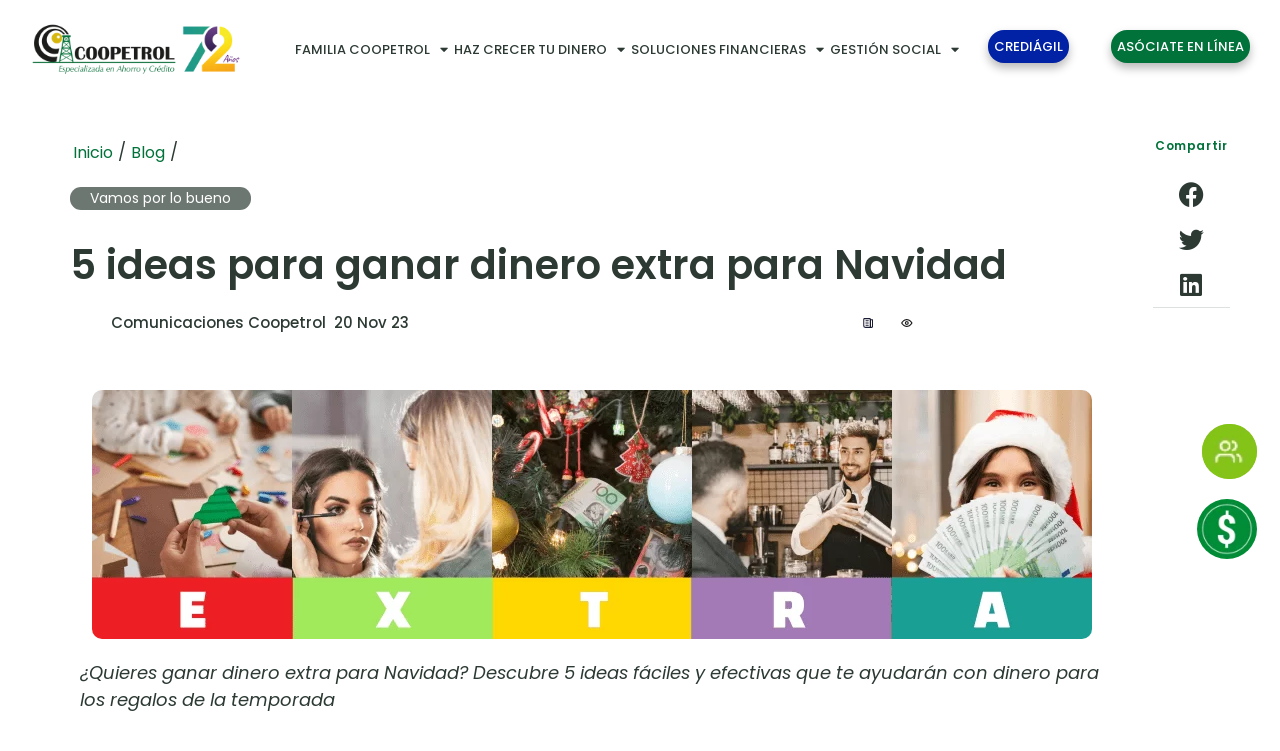

--- FILE ---
content_type: text/html; charset=UTF-8
request_url: https://www.coopetrol.coop/blog/vamos-por-lo-bueno/5-ideas-para-ganar-dinero-extra-para-navidad/
body_size: 26594
content:
<!DOCTYPE html>
<html lang="es">
<head>
	<meta charset="UTF-8">
	<meta name='robots' content='index, follow, max-image-preview:large, max-snippet:-1, max-video-preview:-1' />
<meta name="viewport" content="width=device-width, initial-scale=1">
	<!-- This site is optimized with the Yoast SEO plugin v24.9 - https://yoast.com/wordpress/plugins/seo/ -->
	<title>5 ideas para ganar dinero extra para Navidad</title>
	<meta name="description" content="¿Quieres ganar dinero extra para Navidad? Descubre 5 ideas fáciles y efectivas que te ayudarán con dinero para los regalos de la temporada" />
	<link rel="canonical" href="https://www.coopetrol.coop/blog/vamos-por-lo-bueno/5-ideas-para-ganar-dinero-extra-para-navidad/" />
	<meta property="og:locale" content="es_ES" />
	<meta property="og:type" content="article" />
	<meta property="og:title" content="5 ideas para ganar dinero extra para Navidad" />
	<meta property="og:description" content="¿Quieres ganar dinero extra para Navidad? Descubre 5 ideas fáciles y efectivas que te ayudarán con dinero para los regalos de la temporada" />
	<meta property="og:url" content="https://www.coopetrol.coop/blog/vamos-por-lo-bueno/5-ideas-para-ganar-dinero-extra-para-navidad/" />
	<meta property="og:site_name" content="Coopetrol" />
	<meta property="article:published_time" content="2023-11-20T21:31:12+00:00" />
	<meta property="article:modified_time" content="2023-11-20T21:46:59+00:00" />
	<meta property="og:image" content="https://www.coopetrol.coop/wp-content/uploads/2023/11/ganar-dinero-extra-para-Navidad.png" />
	<meta property="og:image:width" content="1000" />
	<meta property="og:image:height" content="667" />
	<meta property="og:image:type" content="image/png" />
	<meta name="author" content="lrozo" />
	<meta name="twitter:card" content="summary_large_image" />
	<meta name="twitter:label1" content="Escrito por" />
	<meta name="twitter:data1" content="lrozo" />
	<meta name="twitter:label2" content="Tiempo de lectura" />
	<meta name="twitter:data2" content="3 minutos" />
	<script type="application/ld+json" class="yoast-schema-graph">{"@context":"https://schema.org","@graph":[{"@type":["Article","BlogPosting"],"@id":"https://www.coopetrol.coop/blog/vamos-por-lo-bueno/5-ideas-para-ganar-dinero-extra-para-navidad/#article","isPartOf":{"@id":"https://www.coopetrol.coop/blog/vamos-por-lo-bueno/5-ideas-para-ganar-dinero-extra-para-navidad/"},"author":{"name":"lrozo","@id":"https://www.coopetrol.coop/#/schema/person/f47cfd7fc0e6242f8d63be981047ce38"},"headline":"5 ideas para ganar dinero extra para Navidad","datePublished":"2023-11-20T21:31:12+00:00","dateModified":"2023-11-20T21:46:59+00:00","mainEntityOfPage":{"@id":"https://www.coopetrol.coop/blog/vamos-por-lo-bueno/5-ideas-para-ganar-dinero-extra-para-navidad/"},"wordCount":625,"publisher":{"@id":"https://www.coopetrol.coop/#organization"},"image":{"@id":"https://www.coopetrol.coop/blog/vamos-por-lo-bueno/5-ideas-para-ganar-dinero-extra-para-navidad/#primaryimage"},"thumbnailUrl":"https://www.coopetrol.coop/wp-content/uploads/2023/11/ganar-dinero-extra-para-Navidad.png","articleSection":["Vamos por lo bueno"],"inLanguage":"es"},{"@type":"WebPage","@id":"https://www.coopetrol.coop/blog/vamos-por-lo-bueno/5-ideas-para-ganar-dinero-extra-para-navidad/","url":"https://www.coopetrol.coop/blog/vamos-por-lo-bueno/5-ideas-para-ganar-dinero-extra-para-navidad/","name":"5 ideas para ganar dinero extra para Navidad","isPartOf":{"@id":"https://www.coopetrol.coop/#website"},"primaryImageOfPage":{"@id":"https://www.coopetrol.coop/blog/vamos-por-lo-bueno/5-ideas-para-ganar-dinero-extra-para-navidad/#primaryimage"},"image":{"@id":"https://www.coopetrol.coop/blog/vamos-por-lo-bueno/5-ideas-para-ganar-dinero-extra-para-navidad/#primaryimage"},"thumbnailUrl":"https://www.coopetrol.coop/wp-content/uploads/2023/11/ganar-dinero-extra-para-Navidad.png","datePublished":"2023-11-20T21:31:12+00:00","dateModified":"2023-11-20T21:46:59+00:00","description":"¿Quieres ganar dinero extra para Navidad? Descubre 5 ideas fáciles y efectivas que te ayudarán con dinero para los regalos de la temporada","breadcrumb":{"@id":"https://www.coopetrol.coop/blog/vamos-por-lo-bueno/5-ideas-para-ganar-dinero-extra-para-navidad/#breadcrumb"},"inLanguage":"es","potentialAction":[{"@type":"ReadAction","target":["https://www.coopetrol.coop/blog/vamos-por-lo-bueno/5-ideas-para-ganar-dinero-extra-para-navidad/"]}]},{"@type":"ImageObject","inLanguage":"es","@id":"https://www.coopetrol.coop/blog/vamos-por-lo-bueno/5-ideas-para-ganar-dinero-extra-para-navidad/#primaryimage","url":"https://www.coopetrol.coop/wp-content/uploads/2023/11/ganar-dinero-extra-para-Navidad.png","contentUrl":"https://www.coopetrol.coop/wp-content/uploads/2023/11/ganar-dinero-extra-para-Navidad.png","width":1000,"height":667},{"@type":"BreadcrumbList","@id":"https://www.coopetrol.coop/blog/vamos-por-lo-bueno/5-ideas-para-ganar-dinero-extra-para-navidad/#breadcrumb","itemListElement":[{"@type":"ListItem","position":1,"name":"Inicio","item":"https://www.coopetrol.coop/"},{"@type":"ListItem","position":2,"name":"Blog","item":"https://www.coopetrol.coop/blog/"},{"@type":"ListItem","position":3,"name":"5 ideas para ganar dinero extra para Navidad"}]},{"@type":"WebSite","@id":"https://www.coopetrol.coop/#website","url":"https://www.coopetrol.coop/","name":"Coopetrol | Cooperativa de ahorro y crédito - Crédito de libre inversión - Créditos a tasas bajas","description":"","publisher":{"@id":"https://www.coopetrol.coop/#organization"},"alternateName":"Coopetrol | Cooperativa de ahorro y crédito - Crédito de libre inversión - Créditos a tasas bajas","potentialAction":[{"@type":"SearchAction","target":{"@type":"EntryPoint","urlTemplate":"https://www.coopetrol.coop/?s={search_term_string}"},"query-input":{"@type":"PropertyValueSpecification","valueRequired":true,"valueName":"search_term_string"}}],"inLanguage":"es"},{"@type":"Organization","@id":"https://www.coopetrol.coop/#organization","name":"Coopetrol","alternateName":"Coopetrol","url":"https://www.coopetrol.coop/","logo":{"@type":"ImageObject","inLanguage":"es","@id":"https://www.coopetrol.coop/#/schema/logo/image/","url":"https://www.coopetrol.coop/wp-content/uploads/2023/06/cropped-cropped-logo-68-anos-pagina-web-1.webp","contentUrl":"https://www.coopetrol.coop/wp-content/uploads/2023/06/cropped-cropped-logo-68-anos-pagina-web-1.webp","width":500,"height":125,"caption":"Coopetrol"},"image":{"@id":"https://www.coopetrol.coop/#/schema/logo/image/"}},{"@type":"Person","@id":"https://www.coopetrol.coop/#/schema/person/f47cfd7fc0e6242f8d63be981047ce38","name":"lrozo","image":{"@type":"ImageObject","inLanguage":"es","@id":"https://www.coopetrol.coop/#/schema/person/image/","url":"https://secure.gravatar.com/avatar/d65ded426ec3a4a812683c752449138a53d51673db14c2c8f4293bcaee766fdc?s=96&d=mm&r=g","contentUrl":"https://secure.gravatar.com/avatar/d65ded426ec3a4a812683c752449138a53d51673db14c2c8f4293bcaee766fdc?s=96&d=mm&r=g","caption":"lrozo"}}]}</script>
	<!-- / Yoast SEO plugin. -->


<link rel='dns-prefetch' href='//js.hs-scripts.com' />
<link rel='dns-prefetch' href='//www.googletagmanager.com' />
<link rel="alternate" type="application/rss+xml" title="Coopetrol &raquo; Feed" href="https://www.coopetrol.coop/feed/" />
<link rel="alternate" type="application/rss+xml" title="Coopetrol &raquo; Feed de los comentarios" href="https://www.coopetrol.coop/comments/feed/" />
<link rel="alternate" type="text/calendar" title="Coopetrol &raquo; iCal Feed" href="https://www.coopetrol.coop/events/?ical=1" />
<link rel="alternate" title="oEmbed (JSON)" type="application/json+oembed" href="https://www.coopetrol.coop/wp-json/oembed/1.0/embed?url=https%3A%2F%2Fwww.coopetrol.coop%2Fblog%2Fvamos-por-lo-bueno%2F5-ideas-para-ganar-dinero-extra-para-navidad%2F" />
<link rel="alternate" title="oEmbed (XML)" type="text/xml+oembed" href="https://www.coopetrol.coop/wp-json/oembed/1.0/embed?url=https%3A%2F%2Fwww.coopetrol.coop%2Fblog%2Fvamos-por-lo-bueno%2F5-ideas-para-ganar-dinero-extra-para-navidad%2F&#038;format=xml" />
<style id='wp-img-auto-sizes-contain-inline-css'>
img:is([sizes=auto i],[sizes^="auto," i]){contain-intrinsic-size:3000px 1500px}
/*# sourceURL=wp-img-auto-sizes-contain-inline-css */
</style>
<link rel='stylesheet' id='dce-dynamic-visibility-style-css' href='https://www.coopetrol.coop/wp-content/plugins/dynamic-visibility-for-elementor/assets/css/dynamic-visibility.css?ver=5.0.16' media='all' />
<style id='wp-emoji-styles-inline-css'>

	img.wp-smiley, img.emoji {
		display: inline !important;
		border: none !important;
		box-shadow: none !important;
		height: 1em !important;
		width: 1em !important;
		margin: 0 0.07em !important;
		vertical-align: -0.1em !important;
		background: none !important;
		padding: 0 !important;
	}
/*# sourceURL=wp-emoji-styles-inline-css */
</style>
<style id='classic-theme-styles-inline-css'>
/*! This file is auto-generated */
.wp-block-button__link{color:#fff;background-color:#32373c;border-radius:9999px;box-shadow:none;text-decoration:none;padding:calc(.667em + 2px) calc(1.333em + 2px);font-size:1.125em}.wp-block-file__button{background:#32373c;color:#fff;text-decoration:none}
/*# sourceURL=/wp-includes/css/classic-themes.min.css */
</style>
<link rel='stylesheet' id='nta-css-popup-css' href='https://www.coopetrol.coop/wp-content/plugins/wp-whatsapp/assets/dist/css/style.css?ver=6.9' media='all' />
<link rel='stylesheet' id='jet-engine-frontend-css' href='https://www.coopetrol.coop/wp-content/plugins/jet-engine/assets/css/frontend.css?ver=3.6.7.1' media='all' />
<link rel='stylesheet' id='tribe-events-v2-single-skeleton-css' href='https://www.coopetrol.coop/wp-content/plugins/the-events-calendar/src/resources/css/tribe-events-single-skeleton.min.css?ver=6.11.2' media='all' />
<link rel='stylesheet' id='tribe-events-v2-single-skeleton-full-css' href='https://www.coopetrol.coop/wp-content/plugins/the-events-calendar/src/resources/css/tribe-events-single-full.min.css?ver=6.11.2' media='all' />
<link rel='stylesheet' id='tec-events-elementor-widgets-base-styles-css' href='https://www.coopetrol.coop/wp-content/plugins/the-events-calendar/src/resources/css/integrations/plugins/elementor/widgets/widget-base.min.css?ver=6.11.2' media='all' />
<link rel='stylesheet' id='dashicons-css' href='https://www.coopetrol.coop/wp-includes/css/dashicons.min.css?ver=6.9' media='all' />
<link rel='stylesheet' id='generate-style-css' href='https://www.coopetrol.coop/wp-content/themes/generatepress/assets/css/main.min.css?ver=3.5.1' media='all' />
<style id='generate-style-inline-css'>
body{background-color:#ffffff;color:var(--contrast);}a{color:#2c3a33;}a{text-decoration:underline;}.entry-title a, .site-branding a, a.button, .wp-block-button__link, .main-navigation a{text-decoration:none;}a:hover, a:focus, a:active{color:var(--contrast);}.wp-block-group__inner-container{max-width:1200px;margin-left:auto;margin-right:auto;}:root{--contrast:#222222;--contrast-2:#575760;--contrast-3:#b2b2be;--base:#f0f0f0;--base-2:#f7f8f9;--base-3:#ffffff;--accent:#1e73be;}:root .has-contrast-color{color:var(--contrast);}:root .has-contrast-background-color{background-color:var(--contrast);}:root .has-contrast-2-color{color:var(--contrast-2);}:root .has-contrast-2-background-color{background-color:var(--contrast-2);}:root .has-contrast-3-color{color:var(--contrast-3);}:root .has-contrast-3-background-color{background-color:var(--contrast-3);}:root .has-base-color{color:var(--base);}:root .has-base-background-color{background-color:var(--base);}:root .has-base-2-color{color:var(--base-2);}:root .has-base-2-background-color{background-color:var(--base-2);}:root .has-base-3-color{color:var(--base-3);}:root .has-base-3-background-color{background-color:var(--base-3);}:root .has-accent-color{color:var(--accent);}:root .has-accent-background-color{background-color:var(--accent);}.top-bar{background-color:#636363;color:#ffffff;}.top-bar a{color:#ffffff;}.top-bar a:hover{color:#303030;}.site-header{background-color:var(--base-3);}.main-title a,.main-title a:hover{color:var(--contrast);}.site-description{color:var(--contrast-2);}.mobile-menu-control-wrapper .menu-toggle,.mobile-menu-control-wrapper .menu-toggle:hover,.mobile-menu-control-wrapper .menu-toggle:focus,.has-inline-mobile-toggle #site-navigation.toggled{background-color:rgba(0, 0, 0, 0.02);}.main-navigation,.main-navigation ul ul{background-color:var(--base-3);}.main-navigation .main-nav ul li a, .main-navigation .menu-toggle, .main-navigation .menu-bar-items{color:var(--contrast);}.main-navigation .main-nav ul li:not([class*="current-menu-"]):hover > a, .main-navigation .main-nav ul li:not([class*="current-menu-"]):focus > a, .main-navigation .main-nav ul li.sfHover:not([class*="current-menu-"]) > a, .main-navigation .menu-bar-item:hover > a, .main-navigation .menu-bar-item.sfHover > a{color:var(--accent);}button.menu-toggle:hover,button.menu-toggle:focus{color:var(--contrast);}.main-navigation .main-nav ul li[class*="current-menu-"] > a{color:var(--accent);}.navigation-search input[type="search"],.navigation-search input[type="search"]:active, .navigation-search input[type="search"]:focus, .main-navigation .main-nav ul li.search-item.active > a, .main-navigation .menu-bar-items .search-item.active > a{color:var(--accent);}.main-navigation ul ul{background-color:var(--base);}.separate-containers .inside-article, .separate-containers .comments-area, .separate-containers .page-header, .one-container .container, .separate-containers .paging-navigation, .inside-page-header{background-color:var(--base-3);}.entry-title a{color:var(--contrast);}.entry-title a:hover{color:var(--contrast-2);}.entry-meta{color:var(--contrast-2);}.sidebar .widget{background-color:var(--base-3);}.footer-widgets{background-color:var(--base-3);}.site-info{background-color:var(--base-3);}input[type="text"],input[type="email"],input[type="url"],input[type="password"],input[type="search"],input[type="tel"],input[type="number"],textarea,select{color:var(--contrast);background-color:var(--base-2);border-color:var(--base);}input[type="text"]:focus,input[type="email"]:focus,input[type="url"]:focus,input[type="password"]:focus,input[type="search"]:focus,input[type="tel"]:focus,input[type="number"]:focus,textarea:focus,select:focus{color:var(--contrast);background-color:var(--base-2);border-color:var(--contrast-3);}button,html input[type="button"],input[type="reset"],input[type="submit"],a.button,a.wp-block-button__link:not(.has-background){color:#ffffff;background-color:#55555e;}button:hover,html input[type="button"]:hover,input[type="reset"]:hover,input[type="submit"]:hover,a.button:hover,button:focus,html input[type="button"]:focus,input[type="reset"]:focus,input[type="submit"]:focus,a.button:focus,a.wp-block-button__link:not(.has-background):active,a.wp-block-button__link:not(.has-background):focus,a.wp-block-button__link:not(.has-background):hover{color:#ffffff;background-color:#3f4047;}a.generate-back-to-top{background-color:rgba( 0,0,0,0.4 );color:#ffffff;}a.generate-back-to-top:hover,a.generate-back-to-top:focus{background-color:rgba( 0,0,0,0.6 );color:#ffffff;}:root{--gp-search-modal-bg-color:var(--base-3);--gp-search-modal-text-color:var(--contrast);--gp-search-modal-overlay-bg-color:rgba(0,0,0,0.2);}@media (max-width:768px){.main-navigation .menu-bar-item:hover > a, .main-navigation .menu-bar-item.sfHover > a{background:none;color:var(--contrast);}}.nav-below-header .main-navigation .inside-navigation.grid-container, .nav-above-header .main-navigation .inside-navigation.grid-container{padding:0px 20px 0px 20px;}.site-main .wp-block-group__inner-container{padding:40px;}.separate-containers .paging-navigation{padding-top:20px;padding-bottom:20px;}.entry-content .alignwide, body:not(.no-sidebar) .entry-content .alignfull{margin-left:-40px;width:calc(100% + 80px);max-width:calc(100% + 80px);}.rtl .menu-item-has-children .dropdown-menu-toggle{padding-left:20px;}.rtl .main-navigation .main-nav ul li.menu-item-has-children > a{padding-right:20px;}@media (max-width:768px){.separate-containers .inside-article, .separate-containers .comments-area, .separate-containers .page-header, .separate-containers .paging-navigation, .one-container .site-content, .inside-page-header{padding:30px;}.site-main .wp-block-group__inner-container{padding:30px;}.inside-top-bar{padding-right:30px;padding-left:30px;}.inside-header{padding-right:30px;padding-left:30px;}.widget-area .widget{padding-top:30px;padding-right:30px;padding-bottom:30px;padding-left:30px;}.footer-widgets-container{padding-top:30px;padding-right:30px;padding-bottom:30px;padding-left:30px;}.inside-site-info{padding-right:30px;padding-left:30px;}.entry-content .alignwide, body:not(.no-sidebar) .entry-content .alignfull{margin-left:-30px;width:calc(100% + 60px);max-width:calc(100% + 60px);}.one-container .site-main .paging-navigation{margin-bottom:20px;}}/* End cached CSS */.is-right-sidebar{width:30%;}.is-left-sidebar{width:30%;}.site-content .content-area{width:100%;}@media (max-width:768px){.main-navigation .menu-toggle,.sidebar-nav-mobile:not(#sticky-placeholder){display:block;}.main-navigation ul,.gen-sidebar-nav,.main-navigation:not(.slideout-navigation):not(.toggled) .main-nav > ul,.has-inline-mobile-toggle #site-navigation .inside-navigation > *:not(.navigation-search):not(.main-nav){display:none;}.nav-align-right .inside-navigation,.nav-align-center .inside-navigation{justify-content:space-between;}.has-inline-mobile-toggle .mobile-menu-control-wrapper{display:flex;flex-wrap:wrap;}.has-inline-mobile-toggle .inside-header{flex-direction:row;text-align:left;flex-wrap:wrap;}.has-inline-mobile-toggle .header-widget,.has-inline-mobile-toggle #site-navigation{flex-basis:100%;}.nav-float-left .has-inline-mobile-toggle #site-navigation{order:10;}}
.elementor-template-full-width .site-content{display:block;}
/*# sourceURL=generate-style-inline-css */
</style>
<link rel='stylesheet' id='dflip-style-css' href='https://www.coopetrol.coop/wp-content/plugins/3d-flipbook-dflip-lite/assets/css/dflip.min.css?ver=2.3.65' media='all' />
<link rel='stylesheet' id='elementor-frontend-css' href='https://www.coopetrol.coop/wp-content/plugins/elementor/assets/css/frontend.min.css?ver=3.28.3' media='all' />
<link rel='stylesheet' id='widget-nav-menu-css' href='https://www.coopetrol.coop/wp-content/plugins/elementor-pro/assets/css/widget-nav-menu.min.css?ver=3.27.4' media='all' />
<link rel='stylesheet' id='e-animation-fadeIn-css' href='https://www.coopetrol.coop/wp-content/plugins/elementor/assets/lib/animations/styles/fadeIn.min.css?ver=3.28.3' media='all' />
<link rel='stylesheet' id='e-popup-css' href='https://www.coopetrol.coop/wp-content/plugins/elementor-pro/assets/css/conditionals/popup.min.css?ver=3.27.4' media='all' />
<link rel='stylesheet' id='widget-image-css' href='https://www.coopetrol.coop/wp-content/plugins/elementor/assets/css/widget-image.min.css?ver=3.28.3' media='all' />
<link rel='stylesheet' id='e-sticky-css' href='https://www.coopetrol.coop/wp-content/plugins/elementor-pro/assets/css/modules/sticky.min.css?ver=3.27.4' media='all' />
<link rel='stylesheet' id='widget-heading-css' href='https://www.coopetrol.coop/wp-content/plugins/elementor/assets/css/widget-heading.min.css?ver=3.28.3' media='all' />
<link rel='stylesheet' id='widget-icon-list-css' href='https://www.coopetrol.coop/wp-content/plugins/elementor/assets/css/widget-icon-list.min.css?ver=3.28.3' media='all' />
<link rel='stylesheet' id='widget-search-form-css' href='https://www.coopetrol.coop/wp-content/plugins/elementor-pro/assets/css/widget-search-form.min.css?ver=3.27.4' media='all' />
<link rel='stylesheet' id='elementor-icons-shared-0-css' href='https://www.coopetrol.coop/wp-content/plugins/elementor/assets/lib/font-awesome/css/fontawesome.min.css?ver=5.15.3' media='all' />
<link rel='stylesheet' id='elementor-icons-fa-solid-css' href='https://www.coopetrol.coop/wp-content/plugins/elementor/assets/lib/font-awesome/css/solid.min.css?ver=5.15.3' media='all' />
<link rel='stylesheet' id='widget-social-icons-css' href='https://www.coopetrol.coop/wp-content/plugins/elementor/assets/css/widget-social-icons.min.css?ver=3.28.3' media='all' />
<link rel='stylesheet' id='e-apple-webkit-css' href='https://www.coopetrol.coop/wp-content/plugins/elementor/assets/css/conditionals/apple-webkit.min.css?ver=3.28.3' media='all' />
<link rel='stylesheet' id='widget-breadcrumbs-css' href='https://www.coopetrol.coop/wp-content/plugins/elementor-pro/assets/css/widget-breadcrumbs.min.css?ver=3.27.4' media='all' />
<link rel='stylesheet' id='swiper-css' href='https://www.coopetrol.coop/wp-content/plugins/elementor/assets/lib/swiper/v8/css/swiper.min.css?ver=8.4.5' media='all' />
<link rel='stylesheet' id='e-swiper-css' href='https://www.coopetrol.coop/wp-content/plugins/elementor/assets/css/conditionals/e-swiper.min.css?ver=3.28.3' media='all' />
<link rel='stylesheet' id='widget-share-buttons-css' href='https://www.coopetrol.coop/wp-content/plugins/elementor-pro/assets/css/widget-share-buttons.min.css?ver=3.27.4' media='all' />
<link rel='stylesheet' id='elementor-icons-fa-brands-css' href='https://www.coopetrol.coop/wp-content/plugins/elementor/assets/lib/font-awesome/css/brands.min.css?ver=5.15.3' media='all' />
<link rel='stylesheet' id='widget-form-css' href='https://www.coopetrol.coop/wp-content/plugins/elementor-pro/assets/css/widget-form.min.css?ver=3.27.4' media='all' />
<link rel='stylesheet' id='elementor-icons-css' href='https://www.coopetrol.coop/wp-content/plugins/elementor/assets/lib/eicons/css/elementor-icons.min.css?ver=5.36.0' media='all' />
<link rel='stylesheet' id='elementor-post-6-css' href='https://www.coopetrol.coop/wp-content/uploads/elementor/css/post-6.css?ver=1745255228' media='all' />
<link rel='stylesheet' id='wpdt-elementor-widget-font-css' href='https://www.coopetrol.coop/wp-content/plugins/wpdatatables/integrations/starter/page-builders/elementor/css/style.css?ver=7.2' media='all' />
<link rel='stylesheet' id='elementor-post-13809-css' href='https://www.coopetrol.coop/wp-content/uploads/elementor/css/post-13809.css?ver=1745265422' media='all' />
<link rel='stylesheet' id='elementor-post-4288-css' href='https://www.coopetrol.coop/wp-content/uploads/elementor/css/post-4288.css?ver=1759781621' media='all' />
<link rel='stylesheet' id='elementor-post-3913-css' href='https://www.coopetrol.coop/wp-content/uploads/elementor/css/post-3913.css?ver=1768836437' media='all' />
<link rel='stylesheet' id='elementor-post-3952-css' href='https://www.coopetrol.coop/wp-content/uploads/elementor/css/post-3952.css?ver=1761338458' media='all' />
<link rel='stylesheet' id='elementor-post-5874-css' href='https://www.coopetrol.coop/wp-content/uploads/elementor/css/post-5874.css?ver=1745255244' media='all' />
<link rel='stylesheet' id='eael-general-css' href='https://www.coopetrol.coop/wp-content/plugins/essential-addons-for-elementor-lite/assets/front-end/css/view/general.min.css?ver=6.1.10' media='all' />
<script id="jquery-core-js-extra">
var SDT_DATA = {"ajaxurl":"https://www.coopetrol.coop/wp-admin/admin-ajax.php","siteUrl":"https://www.coopetrol.coop/","pluginsUrl":"https://www.coopetrol.coop/wp-content/plugins","isAdmin":""};
//# sourceURL=jquery-core-js-extra
</script>
<script src="https://www.coopetrol.coop/wp-includes/js/jquery/jquery.min.js?ver=3.7.1" id="jquery-core-js"></script>
<script src="https://www.coopetrol.coop/wp-includes/js/jquery/jquery-migrate.min.js?ver=3.4.1" id="jquery-migrate-js"></script>
<script id="script-convenio-js-extra">
var ajax_convenio = {"ajax_url":"https://www.coopetrol.coop/wp-admin/admin-ajax.php","nonce":"f11e7c09b7"};
//# sourceURL=script-convenio-js-extra
</script>
<script src="https://www.coopetrol.coop/wp-content/plugins/convenios/script-convenio.js?ver=27" id="script-convenio-js"></script>
<script src="https://www.coopetrol.coop/wp-content/plugins/simulador-credito/js/simulador-credito.js?v=1769015800&amp;ver=6.9" id="simulador-credito-js-js"></script>

<!-- Fragmento de código de la etiqueta de Google (gtag.js) añadida por Site Kit -->

<!-- Fragmento de código de Google Analytics añadido por Site Kit -->
<script src="https://www.googletagmanager.com/gtag/js?id=G-4XMX31Z6TR" id="google_gtagjs-js" async></script>
<script id="google_gtagjs-js-after">
window.dataLayer = window.dataLayer || [];function gtag(){dataLayer.push(arguments);}
gtag("set","linker",{"domains":["www.coopetrol.coop"]});
gtag("js", new Date());
gtag("set", "developer_id.dZTNiMT", true);
gtag("config", "G-4XMX31Z6TR");
//# sourceURL=google_gtagjs-js-after
</script>

<!-- Finalizar fragmento de código de la etiqueta de Google (gtags.js) añadida por Site Kit -->
<link rel="https://api.w.org/" href="https://www.coopetrol.coop/wp-json/" /><link rel="alternate" title="JSON" type="application/json" href="https://www.coopetrol.coop/wp-json/wp/v2/posts/13809" /><link rel="EditURI" type="application/rsd+xml" title="RSD" href="https://www.coopetrol.coop/xmlrpc.php?rsd" />
<meta name="generator" content="WordPress 6.9" />
<link rel='shortlink' href='https://www.coopetrol.coop/?p=13809' />
<!-- start Simple Custom CSS and JS -->
<script>
jQuery(document).ready(function( $ ){
	
	function agregarPlantillaConvenio(){
		$('#html-plantilla-convenio').html(`
		<div id="html-plantilla-convenio-copiado">
		<div style="font-family: sans-serif;padding: 25px;	border-radius: 15px;border: 1px solid #ccc;	margin: 20px 0;	text-align: center;max-width: 450px;">
		<div id="correo-convenio-teme">
		<img src="https://www.coopetrol.coop/wp-content/uploads/2023/03/Group.png" style="width:207px; height:70px;">
		<h3 style="color: #107a45;">Hola, {nombre}</h3>
		El código del cupón o convenio que generaste es el siguiente:
		<p style="background: #107a45; padding: 5px 10px; display: block; border-radius: 15px; max-width: 250px; margin: 15px auto; color: #fff;">{codigo}</p>

		{imagen_convenio}
		<h4 style="color: #107a45;">{titulo}</h4>
		{contenido}
		</div>
		</div>
	</div>
		
	`);
	}
	
	agregarPlantillaConvenio();


	
	$(document).on('click', '#insertarPlantillaConvenio', function(e){
		e.preventDefault();
		agregarPlantillaConvenio();
		
     var contenidoHTML = $("#html-plantilla-convenio-copiado").html();

        // Crear un elemento <textarea> temporal para copiar el contenido HTML
        var tempTextarea = $("<textarea>");
        tempTextarea.css({
            position: "absolute",
            left: "-1000px",
            top: "-1000px"
        });
        tempTextarea.val(contenidoHTML);
        $("body").append(tempTextarea);

        // Seleccionar y copiar el contenido del textarea temporal al portapapeles
        tempTextarea.select();
        document.execCommand("copy");

        // Eliminar el textarea temporal
        tempTextarea.remove();

        // Cambiar el texto del botón después de copiar
        $(this).text("¡Copiado!");
	
		
		
	});
	


	
});

</script>
<!-- end Simple Custom CSS and JS -->

<link rel='stylesheet' id='12061-css' href='//www.coopetrol.coop/wp-content/uploads/custom-css-js/12061.css?v=756' media='all' />

<link rel='stylesheet' id='10039-css' href='//www.coopetrol.coop/wp-content/uploads/custom-css-js/10039.css?v=9574' media='all' />

<link rel='stylesheet' id='9999-css' href='//www.coopetrol.coop/wp-content/uploads/custom-css-js/9999.css?v=5352' media='all' />

<link rel='stylesheet' id='7528-css' href='//www.coopetrol.coop/wp-content/uploads/custom-css-js/7528.css?v=7048' media='all' />

<link rel='stylesheet' id='6918-css' href='//www.coopetrol.coop/wp-content/uploads/custom-css-js/6918.css?v=1185' media='all' />

<link rel='stylesheet' id='6897-css' href='//www.coopetrol.coop/wp-content/uploads/custom-css-js/6897.css?v=9021' media='all' />

<link rel='stylesheet' id='6776-css' href='//www.coopetrol.coop/wp-content/uploads/custom-css-js/6776.css?v=847' media='all' />

<link rel='stylesheet' id='6469-css' href='//www.coopetrol.coop/wp-content/uploads/custom-css-js/6469.css?v=6470' media='all' />

<link rel='stylesheet' id='6423-css' href='//www.coopetrol.coop/wp-content/uploads/custom-css-js/6423.css?v=1412' media='all' />

<link rel='stylesheet' id='5553-css' href='//www.coopetrol.coop/wp-content/uploads/custom-css-js/5553.css?v=2538' media='all' />

<link rel='stylesheet' id='4071-css' href='//www.coopetrol.coop/wp-content/uploads/custom-css-js/4071.css?v=5451' media='all' />

<link rel='stylesheet' id='4009-css' href='//www.coopetrol.coop/wp-content/uploads/custom-css-js/4009.css?v=8445' media='all' />

<link rel='stylesheet' id='3992-css' href='//www.coopetrol.coop/wp-content/uploads/custom-css-js/3992.css?v=8813' media='all' />
<!-- start Simple Custom CSS and JS -->
<!-- Google tag (gtag.js) --> <script defer src="https://www.googletagmanager.com/gtag/js?id=AW-11012966310"></script> <script> window.dataLayer = window.dataLayer || []; function gtag(){dataLayer.push(arguments);} gtag('js', new Date()); gtag('config', 'AW-11012966310'); </script>
<!-- end Simple Custom CSS and JS -->
<!-- start Simple Custom CSS and JS -->
<script src="https://www.coopetrol.coop/wp-content/uploads/personalizados/jspdf.min_.js"></script>
 <script src="https://www.coopetrol.coop/wp-content/uploads/personalizados/jspdf.plugin.autotable.js"></script>
<!-- end Simple Custom CSS and JS -->
<meta name="generator" content="Site Kit by Google 1.150.0" />			<!-- DO NOT COPY THIS SNIPPET! Start of Page Analytics Tracking for HubSpot WordPress plugin v11.3.5-->
			<script class="hsq-set-content-id" data-content-id="blog-post">
				var _hsq = _hsq || [];
				_hsq.push(["setContentType", "blog-post"]);
			</script>
			<!-- DO NOT COPY THIS SNIPPET! End of Page Analytics Tracking for HubSpot WordPress plugin -->
			<meta name="tec-api-version" content="v1"><meta name="tec-api-origin" content="https://www.coopetrol.coop"><link rel="alternate" href="https://www.coopetrol.coop/wp-json/tribe/events/v1/" /><meta name="generator" content="Elementor 3.28.3; features: additional_custom_breakpoints, e_local_google_fonts; settings: css_print_method-external, google_font-disabled, font_display-swap">
			<style>
				.e-con.e-parent:nth-of-type(n+4):not(.e-lazyloaded):not(.e-no-lazyload),
				.e-con.e-parent:nth-of-type(n+4):not(.e-lazyloaded):not(.e-no-lazyload) * {
					background-image: none !important;
				}
				@media screen and (max-height: 1024px) {
					.e-con.e-parent:nth-of-type(n+3):not(.e-lazyloaded):not(.e-no-lazyload),
					.e-con.e-parent:nth-of-type(n+3):not(.e-lazyloaded):not(.e-no-lazyload) * {
						background-image: none !important;
					}
				}
				@media screen and (max-height: 640px) {
					.e-con.e-parent:nth-of-type(n+2):not(.e-lazyloaded):not(.e-no-lazyload),
					.e-con.e-parent:nth-of-type(n+2):not(.e-lazyloaded):not(.e-no-lazyload) * {
						background-image: none !important;
					}
				}
			</style>
			<link rel="icon" href="https://www.coopetrol.coop/wp-content/uploads/2023/03/cropped-WhatsApp-Image-2023-03-21-at-10.58.51-AM-150x150.jpeg" sizes="32x32" />
<link rel="icon" href="https://www.coopetrol.coop/wp-content/uploads/2023/03/cropped-WhatsApp-Image-2023-03-21-at-10.58.51-AM-300x300.jpeg" sizes="192x192" />
<link rel="apple-touch-icon" href="https://www.coopetrol.coop/wp-content/uploads/2023/03/cropped-WhatsApp-Image-2023-03-21-at-10.58.51-AM-300x300.jpeg" />
<meta name="msapplication-TileImage" content="https://www.coopetrol.coop/wp-content/uploads/2023/03/cropped-WhatsApp-Image-2023-03-21-at-10.58.51-AM-300x300.jpeg" />
<style type="text/css">/** Mega Menu CSS: fs **/</style>
<style id='global-styles-inline-css'>
:root{--wp--preset--aspect-ratio--square: 1;--wp--preset--aspect-ratio--4-3: 4/3;--wp--preset--aspect-ratio--3-4: 3/4;--wp--preset--aspect-ratio--3-2: 3/2;--wp--preset--aspect-ratio--2-3: 2/3;--wp--preset--aspect-ratio--16-9: 16/9;--wp--preset--aspect-ratio--9-16: 9/16;--wp--preset--color--black: #000000;--wp--preset--color--cyan-bluish-gray: #abb8c3;--wp--preset--color--white: #ffffff;--wp--preset--color--pale-pink: #f78da7;--wp--preset--color--vivid-red: #cf2e2e;--wp--preset--color--luminous-vivid-orange: #ff6900;--wp--preset--color--luminous-vivid-amber: #fcb900;--wp--preset--color--light-green-cyan: #7bdcb5;--wp--preset--color--vivid-green-cyan: #00d084;--wp--preset--color--pale-cyan-blue: #8ed1fc;--wp--preset--color--vivid-cyan-blue: #0693e3;--wp--preset--color--vivid-purple: #9b51e0;--wp--preset--color--contrast: var(--contrast);--wp--preset--color--contrast-2: var(--contrast-2);--wp--preset--color--contrast-3: var(--contrast-3);--wp--preset--color--base: var(--base);--wp--preset--color--base-2: var(--base-2);--wp--preset--color--base-3: var(--base-3);--wp--preset--color--accent: var(--accent);--wp--preset--gradient--vivid-cyan-blue-to-vivid-purple: linear-gradient(135deg,rgb(6,147,227) 0%,rgb(155,81,224) 100%);--wp--preset--gradient--light-green-cyan-to-vivid-green-cyan: linear-gradient(135deg,rgb(122,220,180) 0%,rgb(0,208,130) 100%);--wp--preset--gradient--luminous-vivid-amber-to-luminous-vivid-orange: linear-gradient(135deg,rgb(252,185,0) 0%,rgb(255,105,0) 100%);--wp--preset--gradient--luminous-vivid-orange-to-vivid-red: linear-gradient(135deg,rgb(255,105,0) 0%,rgb(207,46,46) 100%);--wp--preset--gradient--very-light-gray-to-cyan-bluish-gray: linear-gradient(135deg,rgb(238,238,238) 0%,rgb(169,184,195) 100%);--wp--preset--gradient--cool-to-warm-spectrum: linear-gradient(135deg,rgb(74,234,220) 0%,rgb(151,120,209) 20%,rgb(207,42,186) 40%,rgb(238,44,130) 60%,rgb(251,105,98) 80%,rgb(254,248,76) 100%);--wp--preset--gradient--blush-light-purple: linear-gradient(135deg,rgb(255,206,236) 0%,rgb(152,150,240) 100%);--wp--preset--gradient--blush-bordeaux: linear-gradient(135deg,rgb(254,205,165) 0%,rgb(254,45,45) 50%,rgb(107,0,62) 100%);--wp--preset--gradient--luminous-dusk: linear-gradient(135deg,rgb(255,203,112) 0%,rgb(199,81,192) 50%,rgb(65,88,208) 100%);--wp--preset--gradient--pale-ocean: linear-gradient(135deg,rgb(255,245,203) 0%,rgb(182,227,212) 50%,rgb(51,167,181) 100%);--wp--preset--gradient--electric-grass: linear-gradient(135deg,rgb(202,248,128) 0%,rgb(113,206,126) 100%);--wp--preset--gradient--midnight: linear-gradient(135deg,rgb(2,3,129) 0%,rgb(40,116,252) 100%);--wp--preset--font-size--small: 13px;--wp--preset--font-size--medium: 20px;--wp--preset--font-size--large: 36px;--wp--preset--font-size--x-large: 42px;--wp--preset--spacing--20: 0.44rem;--wp--preset--spacing--30: 0.67rem;--wp--preset--spacing--40: 1rem;--wp--preset--spacing--50: 1.5rem;--wp--preset--spacing--60: 2.25rem;--wp--preset--spacing--70: 3.38rem;--wp--preset--spacing--80: 5.06rem;--wp--preset--shadow--natural: 6px 6px 9px rgba(0, 0, 0, 0.2);--wp--preset--shadow--deep: 12px 12px 50px rgba(0, 0, 0, 0.4);--wp--preset--shadow--sharp: 6px 6px 0px rgba(0, 0, 0, 0.2);--wp--preset--shadow--outlined: 6px 6px 0px -3px rgb(255, 255, 255), 6px 6px rgb(0, 0, 0);--wp--preset--shadow--crisp: 6px 6px 0px rgb(0, 0, 0);}:where(.is-layout-flex){gap: 0.5em;}:where(.is-layout-grid){gap: 0.5em;}body .is-layout-flex{display: flex;}.is-layout-flex{flex-wrap: wrap;align-items: center;}.is-layout-flex > :is(*, div){margin: 0;}body .is-layout-grid{display: grid;}.is-layout-grid > :is(*, div){margin: 0;}:where(.wp-block-columns.is-layout-flex){gap: 2em;}:where(.wp-block-columns.is-layout-grid){gap: 2em;}:where(.wp-block-post-template.is-layout-flex){gap: 1.25em;}:where(.wp-block-post-template.is-layout-grid){gap: 1.25em;}.has-black-color{color: var(--wp--preset--color--black) !important;}.has-cyan-bluish-gray-color{color: var(--wp--preset--color--cyan-bluish-gray) !important;}.has-white-color{color: var(--wp--preset--color--white) !important;}.has-pale-pink-color{color: var(--wp--preset--color--pale-pink) !important;}.has-vivid-red-color{color: var(--wp--preset--color--vivid-red) !important;}.has-luminous-vivid-orange-color{color: var(--wp--preset--color--luminous-vivid-orange) !important;}.has-luminous-vivid-amber-color{color: var(--wp--preset--color--luminous-vivid-amber) !important;}.has-light-green-cyan-color{color: var(--wp--preset--color--light-green-cyan) !important;}.has-vivid-green-cyan-color{color: var(--wp--preset--color--vivid-green-cyan) !important;}.has-pale-cyan-blue-color{color: var(--wp--preset--color--pale-cyan-blue) !important;}.has-vivid-cyan-blue-color{color: var(--wp--preset--color--vivid-cyan-blue) !important;}.has-vivid-purple-color{color: var(--wp--preset--color--vivid-purple) !important;}.has-black-background-color{background-color: var(--wp--preset--color--black) !important;}.has-cyan-bluish-gray-background-color{background-color: var(--wp--preset--color--cyan-bluish-gray) !important;}.has-white-background-color{background-color: var(--wp--preset--color--white) !important;}.has-pale-pink-background-color{background-color: var(--wp--preset--color--pale-pink) !important;}.has-vivid-red-background-color{background-color: var(--wp--preset--color--vivid-red) !important;}.has-luminous-vivid-orange-background-color{background-color: var(--wp--preset--color--luminous-vivid-orange) !important;}.has-luminous-vivid-amber-background-color{background-color: var(--wp--preset--color--luminous-vivid-amber) !important;}.has-light-green-cyan-background-color{background-color: var(--wp--preset--color--light-green-cyan) !important;}.has-vivid-green-cyan-background-color{background-color: var(--wp--preset--color--vivid-green-cyan) !important;}.has-pale-cyan-blue-background-color{background-color: var(--wp--preset--color--pale-cyan-blue) !important;}.has-vivid-cyan-blue-background-color{background-color: var(--wp--preset--color--vivid-cyan-blue) !important;}.has-vivid-purple-background-color{background-color: var(--wp--preset--color--vivid-purple) !important;}.has-black-border-color{border-color: var(--wp--preset--color--black) !important;}.has-cyan-bluish-gray-border-color{border-color: var(--wp--preset--color--cyan-bluish-gray) !important;}.has-white-border-color{border-color: var(--wp--preset--color--white) !important;}.has-pale-pink-border-color{border-color: var(--wp--preset--color--pale-pink) !important;}.has-vivid-red-border-color{border-color: var(--wp--preset--color--vivid-red) !important;}.has-luminous-vivid-orange-border-color{border-color: var(--wp--preset--color--luminous-vivid-orange) !important;}.has-luminous-vivid-amber-border-color{border-color: var(--wp--preset--color--luminous-vivid-amber) !important;}.has-light-green-cyan-border-color{border-color: var(--wp--preset--color--light-green-cyan) !important;}.has-vivid-green-cyan-border-color{border-color: var(--wp--preset--color--vivid-green-cyan) !important;}.has-pale-cyan-blue-border-color{border-color: var(--wp--preset--color--pale-cyan-blue) !important;}.has-vivid-cyan-blue-border-color{border-color: var(--wp--preset--color--vivid-cyan-blue) !important;}.has-vivid-purple-border-color{border-color: var(--wp--preset--color--vivid-purple) !important;}.has-vivid-cyan-blue-to-vivid-purple-gradient-background{background: var(--wp--preset--gradient--vivid-cyan-blue-to-vivid-purple) !important;}.has-light-green-cyan-to-vivid-green-cyan-gradient-background{background: var(--wp--preset--gradient--light-green-cyan-to-vivid-green-cyan) !important;}.has-luminous-vivid-amber-to-luminous-vivid-orange-gradient-background{background: var(--wp--preset--gradient--luminous-vivid-amber-to-luminous-vivid-orange) !important;}.has-luminous-vivid-orange-to-vivid-red-gradient-background{background: var(--wp--preset--gradient--luminous-vivid-orange-to-vivid-red) !important;}.has-very-light-gray-to-cyan-bluish-gray-gradient-background{background: var(--wp--preset--gradient--very-light-gray-to-cyan-bluish-gray) !important;}.has-cool-to-warm-spectrum-gradient-background{background: var(--wp--preset--gradient--cool-to-warm-spectrum) !important;}.has-blush-light-purple-gradient-background{background: var(--wp--preset--gradient--blush-light-purple) !important;}.has-blush-bordeaux-gradient-background{background: var(--wp--preset--gradient--blush-bordeaux) !important;}.has-luminous-dusk-gradient-background{background: var(--wp--preset--gradient--luminous-dusk) !important;}.has-pale-ocean-gradient-background{background: var(--wp--preset--gradient--pale-ocean) !important;}.has-electric-grass-gradient-background{background: var(--wp--preset--gradient--electric-grass) !important;}.has-midnight-gradient-background{background: var(--wp--preset--gradient--midnight) !important;}.has-small-font-size{font-size: var(--wp--preset--font-size--small) !important;}.has-medium-font-size{font-size: var(--wp--preset--font-size--medium) !important;}.has-large-font-size{font-size: var(--wp--preset--font-size--large) !important;}.has-x-large-font-size{font-size: var(--wp--preset--font-size--x-large) !important;}
/*# sourceURL=global-styles-inline-css */
</style>
<link rel='stylesheet' id='acf-global-css' href='https://www.coopetrol.coop/wp-content/plugins/advanced-custom-fields-pro/assets/build/css/acf-global.min.css?ver=6.3.12' media='all' />
<link rel='stylesheet' id='acf-input-css' href='https://www.coopetrol.coop/wp-content/plugins/advanced-custom-fields-pro/assets/build/css/acf-input.min.css?ver=6.3.12' media='all' />
<link rel='stylesheet' id='fea-public-css' href='https://www.coopetrol.coop/wp-content/plugins/acf-frontend-form-element/assets/css/frontend-admin-min.css?ver=3.27.2' media='all' />
<link rel='stylesheet' id='jet-elements-css' href='https://www.coopetrol.coop/wp-content/plugins/jet-elements/assets/css/jet-elements.css?ver=2.7.5.1' media='all' />
<link rel='stylesheet' id='fea-modal-css' href='https://www.coopetrol.coop/wp-content/plugins/acf-frontend-form-element/assets/css/modal-min.css?ver=3.27.2' media='all' />
</head>

<body class="wp-singular post-template-default single single-post postid-13809 single-format-standard wp-custom-logo wp-embed-responsive wp-theme-generatepress tribe-no-js no-sidebar nav-float-right separate-containers header-aligned-left dropdown-hover featured-image-active elementor-default elementor-template-full-width elementor-kit-6 elementor-page elementor-page-13809 elementor-page-5874 full-width-content" itemtype="https://schema.org/Blog" itemscope>
	<a class="screen-reader-text skip-link" href="#content" title="Saltar al contenido">Saltar al contenido</a>		<div data-rocket-location-hash="2bfc92e9ae2b897d01c4936bd7081096" data-elementor-type="header" data-elementor-id="3913" class="elementor elementor-3913 elementor-location-header" data-elementor-post-type="elementor_library">
					<section class="elementor-section elementor-top-section elementor-element elementor-element-2fdfc3a elementor-section-height-min-height elementor-section-stretched elementor-section-boxed elementor-section-height-default elementor-section-items-middle elementor-invisible" data-id="2fdfc3a" data-element_type="section" data-settings="{&quot;stretch_section&quot;:&quot;section-stretched&quot;,&quot;jet_parallax_layout_list&quot;:[],&quot;background_background&quot;:&quot;classic&quot;,&quot;sticky&quot;:&quot;top&quot;,&quot;animation&quot;:&quot;fadeIn&quot;,&quot;sticky_on&quot;:[&quot;desktop&quot;,&quot;tablet&quot;,&quot;mobile&quot;],&quot;sticky_offset&quot;:0,&quot;sticky_effects_offset&quot;:0,&quot;sticky_anchor_link_offset&quot;:0}">
						<div data-rocket-location-hash="82f6c6a00e9a86a2eaa3cc6e8d136714" class="elementor-container elementor-column-gap-default">
					<div class="elementor-column elementor-col-100 elementor-top-column elementor-element elementor-element-ce6cacc" data-id="ce6cacc" data-element_type="column">
			<div class="elementor-widget-wrap elementor-element-populated">
						<div class="elementor-element elementor-element-91e0f1f elementor-widget__width-auto imagen-logo elementor-widget elementor-widget-image" data-id="91e0f1f" data-element_type="widget" data-widget_type="image.default">
				<div class="elementor-widget-container">
																<a href="https://www.coopetrol.coop">
							<img width="686" height="208" src="https://www.coopetrol.coop/wp-content/uploads/2026/01/72-anos-coopetrol-web.webp" class="attachment-full size-full wp-image-22733" alt="" srcset="https://www.coopetrol.coop/wp-content/uploads/2026/01/72-anos-coopetrol-web.webp 686w, https://www.coopetrol.coop/wp-content/uploads/2026/01/72-anos-coopetrol-web-300x91.webp 300w" sizes="(max-width: 686px) 100vw, 686px" />								</a>
															</div>
				</div>
				<div class="elementor-element elementor-element-1810103 elementor-nav-menu__align-end elementor-nav-menu--dropdown-none elementor-hidden-tablet elementor-hidden-mobile elementor-widget__width-auto elementor-widget elementor-widget-nav-menu" data-id="1810103" data-element_type="widget" data-settings="{&quot;layout&quot;:&quot;horizontal&quot;,&quot;submenu_icon&quot;:{&quot;value&quot;:&quot;&lt;i class=\&quot;fas fa-caret-down\&quot;&gt;&lt;\/i&gt;&quot;,&quot;library&quot;:&quot;fa-solid&quot;}}" data-widget_type="nav-menu.default">
				<div class="elementor-widget-container">
								<nav aria-label="Menú" class="elementor-nav-menu--main elementor-nav-menu__container elementor-nav-menu--layout-horizontal e--pointer-none">
				<ul id="menu-1-1810103" class="elementor-nav-menu"><li class="menu-item menu-item-type-custom menu-item-object-custom menu-item-has-children menu-item-13976"><a href="#" class="elementor-item elementor-item-anchor">FAMILIA COOPETROL</a>
<ul class="sub-menu elementor-nav-menu--dropdown">
	<li class="menu-item menu-item-type-custom menu-item-object-custom menu-item-13977"><a href="/requisitos-para-asociarte/" class="elementor-sub-item">Asóciate</a></li>
	<li class="menu-item menu-item-type-custom menu-item-object-custom menu-item-13978"><a href="/quienes-somos/" class="elementor-sub-item">¿Quiénes somos?</a></li>
	<li class="menu-item menu-item-type-custom menu-item-object-custom menu-item-13979"><a href="/organos-de-administracion-y-control-2022-2026/" class="elementor-sub-item">Órganos de administración y control</a></li>
	<li class="menu-item menu-item-type-custom menu-item-object-custom menu-item-13980"><a href="/balance-social/" class="elementor-sub-item">Balance Social e Informe de Gestión</a></li>
	<li class="menu-item menu-item-type-post_type menu-item-object-page menu-item-13981"><a href="https://www.coopetrol.coop/gestion-anual/" class="elementor-sub-item">Gestión Anual</a></li>
	<li class="menu-item menu-item-type-custom menu-item-object-custom menu-item-13982"><a href="/estatuto/" class="elementor-sub-item">Estatuto</a></li>
	<li class="menu-item menu-item-type-custom menu-item-object-custom menu-item-13983"><a href="/codigo-de-buen-gobierno/" class="elementor-sub-item">Buen Gobierno</a></li>
	<li class="menu-item menu-item-type-custom menu-item-object-custom menu-item-has-children menu-item-21576"><a href="https://sistemas.coopetrol.coop/SisCoop/login.xhtml" class="elementor-sub-item">Delegados</a>
	<ul class="sub-menu elementor-nav-menu--dropdown">
		<li class="menu-item menu-item-type-custom menu-item-object-custom menu-item-21581"><a href="https://sistemas.coopetrol.coop/SisCoop/login.xhtml" class="elementor-sub-item">Ingresa a tu portal Coopetrol</a></li>
		<li class="menu-item menu-item-type-custom menu-item-object-custom menu-item-21577"><a href="https://youtu.be/fN8JwKcZ1QQ" class="elementor-sub-item">¿Cómo ingresar al Correo de Coopetrol?</a></li>
	</ul>
</li>
	<li class="menu-item menu-item-type-custom menu-item-object-custom menu-item-21598"><a href="https://www.coopetrol.coop/wp-content/uploads/2025/12/Resolucion_No.-010_de_fecha_04_de_diciembre_de_2025_vf.pdf" class="elementor-sub-item">Novedades de los nombramientos de nuevos delegados</a></li>
</ul>
</li>
<li class="menu-item menu-item-type-custom menu-item-object-custom menu-item-has-children menu-item-13984"><a href="#" class="elementor-item elementor-item-anchor">HAZ CRECER TU DINERO</a>
<ul class="sub-menu elementor-nav-menu--dropdown">
	<li class="menu-item menu-item-type-custom menu-item-object-custom menu-item-13985"><a href="/rentadiario/" class="elementor-sub-item">Rentadiario</a></li>
	<li class="menu-item menu-item-type-custom menu-item-object-custom menu-item-13986"><a href="/ahorro-programado/" class="elementor-sub-item">Ahorro programado</a></li>
	<li class="menu-item menu-item-type-custom menu-item-object-custom menu-item-13987"><a href="/cdat/" class="elementor-sub-item">CDAT</a></li>
	<li class="menu-item menu-item-type-custom menu-item-object-custom menu-item-13988"><a href="/ahorro-coopetrolitos/" class="elementor-sub-item">Ahorro coopetrolitos</a></li>
</ul>
</li>
<li class="menu-item menu-item-type-custom menu-item-object-custom menu-item-has-children menu-item-13989"><a href="#" class="elementor-item elementor-item-anchor">SOLUCIONES FINANCIERAS</a>
<ul class="sub-menu elementor-nav-menu--dropdown">
	<li class="menu-item menu-item-type-post_type menu-item-object-page menu-item-13990"><a href="https://www.coopetrol.coop/crediplus/" class="elementor-sub-item">Libre Inversión</a></li>
	<li class="menu-item menu-item-type-custom menu-item-object-custom menu-item-13991"><a href="/cupo-rotativo/" class="elementor-sub-item">Cupo Rotativo</a></li>
	<li class="menu-item menu-item-type-custom menu-item-object-custom menu-item-13992"><a href="/compra-de-cartera/" class="elementor-sub-item">Compra de Cartera</a></li>
	<li class="menu-item menu-item-type-post_type menu-item-object-page menu-item-22005"><a href="https://www.coopetrol.coop/credito-agil/" class="elementor-sub-item">Crédito Ágil</a></li>
</ul>
</li>
<li class="menu-item menu-item-type-custom menu-item-object-custom menu-item-has-children menu-item-13995"><a href="#" class="elementor-item elementor-item-anchor">GESTIÓN SOCIAL</a>
<ul class="sub-menu elementor-nav-menu--dropdown">
	<li class="menu-item menu-item-type-custom menu-item-object-custom menu-item-has-children menu-item-13996"><a href="/educacion/" class="elementor-sub-item">Educación</a>
	<ul class="sub-menu elementor-nav-menu--dropdown">
		<li class="menu-item menu-item-type-custom menu-item-object-custom menu-item-13997"><a href="https://coopetrol.biru.pro/" class="elementor-sub-item">Súmate Digital</a></li>
	</ul>
</li>
	<li class="menu-item menu-item-type-custom menu-item-object-custom menu-item-has-children menu-item-14001"><a href="#" class="elementor-sub-item elementor-item-anchor">Convenios</a>
	<ul class="sub-menu elementor-nav-menu--dropdown">
		<li class="menu-item menu-item-type-custom menu-item-object-custom menu-item-14002"><a href="/convenios-coopetrol/" class="elementor-sub-item">Convenios Comerciales</a></li>
		<li class="menu-item menu-item-type-custom menu-item-object-custom menu-item-has-children menu-item-14003"><a href="#" class="elementor-sub-item elementor-item-anchor">Pólizas y seguros</a>
		<ul class="sub-menu elementor-nav-menu--dropdown">
			<li class="menu-item menu-item-type-custom menu-item-object-custom menu-item-14004"><a href="/beneficiarios-plan-exequial-coserfun/" class="elementor-sub-item">Coserfun</a></li>
			<li class="menu-item menu-item-type-custom menu-item-object-custom menu-item-14005"><a href="/inaseg-asesores-de-seguros/" class="elementor-sub-item">Inaseg</a></li>
			<li class="menu-item menu-item-type-custom menu-item-object-custom menu-item-has-children menu-item-14006"><a href="#" class="elementor-sub-item elementor-item-anchor">Salud Preferencial</a>
			<ul class="sub-menu elementor-nav-menu--dropdown">
				<li class="menu-item menu-item-type-post_type menu-item-object-page menu-item-14008"><a href="https://www.coopetrol.coop/medicina-prepagada-emermedica/" class="elementor-sub-item">Emermédica</a></li>
				<li class="menu-item menu-item-type-post_type menu-item-object-page menu-item-14007"><a href="https://www.coopetrol.coop/grupo-emi/" class="elementor-sub-item">Grupo EMI</a></li>
				<li class="menu-item menu-item-type-post_type menu-item-object-page menu-item-14009"><a href="https://www.coopetrol.coop/medicina-prepagada-coomeva/" class="elementor-sub-item">Medicina Prepagada Coomeva</a></li>
				<li class="menu-item menu-item-type-post_type menu-item-object-page menu-item-14010"><a href="https://www.coopetrol.coop/medicina-prepagada-colmedica/" class="elementor-sub-item">Medicina Prepagada Colmédica</a></li>
			</ul>
</li>
		</ul>
</li>
	</ul>
</li>
	<li class="menu-item menu-item-type-custom menu-item-object-custom menu-item-13998"><a href="/emprendimiento/" class="elementor-sub-item">Emprendimiento</a></li>
	<li class="menu-item menu-item-type-custom menu-item-object-custom menu-item-13999"><a href="/bienestar-recreacion-y-salud/" class="elementor-sub-item">Bienestar, recreación y salud</a></li>
	<li class="menu-item menu-item-type-custom menu-item-object-custom menu-item-14000"><a href="/coopetrolitos-y-jovenes-solidarios/" class="elementor-sub-item">Coopetrolitos y jóvenes</a></li>
</ul>
</li>
</ul>			</nav>
						<nav class="elementor-nav-menu--dropdown elementor-nav-menu__container" aria-hidden="true">
				<ul id="menu-2-1810103" class="elementor-nav-menu"><li class="menu-item menu-item-type-custom menu-item-object-custom menu-item-has-children menu-item-13976"><a href="#" class="elementor-item elementor-item-anchor" tabindex="-1">FAMILIA COOPETROL</a>
<ul class="sub-menu elementor-nav-menu--dropdown">
	<li class="menu-item menu-item-type-custom menu-item-object-custom menu-item-13977"><a href="/requisitos-para-asociarte/" class="elementor-sub-item" tabindex="-1">Asóciate</a></li>
	<li class="menu-item menu-item-type-custom menu-item-object-custom menu-item-13978"><a href="/quienes-somos/" class="elementor-sub-item" tabindex="-1">¿Quiénes somos?</a></li>
	<li class="menu-item menu-item-type-custom menu-item-object-custom menu-item-13979"><a href="/organos-de-administracion-y-control-2022-2026/" class="elementor-sub-item" tabindex="-1">Órganos de administración y control</a></li>
	<li class="menu-item menu-item-type-custom menu-item-object-custom menu-item-13980"><a href="/balance-social/" class="elementor-sub-item" tabindex="-1">Balance Social e Informe de Gestión</a></li>
	<li class="menu-item menu-item-type-post_type menu-item-object-page menu-item-13981"><a href="https://www.coopetrol.coop/gestion-anual/" class="elementor-sub-item" tabindex="-1">Gestión Anual</a></li>
	<li class="menu-item menu-item-type-custom menu-item-object-custom menu-item-13982"><a href="/estatuto/" class="elementor-sub-item" tabindex="-1">Estatuto</a></li>
	<li class="menu-item menu-item-type-custom menu-item-object-custom menu-item-13983"><a href="/codigo-de-buen-gobierno/" class="elementor-sub-item" tabindex="-1">Buen Gobierno</a></li>
	<li class="menu-item menu-item-type-custom menu-item-object-custom menu-item-has-children menu-item-21576"><a href="https://sistemas.coopetrol.coop/SisCoop/login.xhtml" class="elementor-sub-item" tabindex="-1">Delegados</a>
	<ul class="sub-menu elementor-nav-menu--dropdown">
		<li class="menu-item menu-item-type-custom menu-item-object-custom menu-item-21581"><a href="https://sistemas.coopetrol.coop/SisCoop/login.xhtml" class="elementor-sub-item" tabindex="-1">Ingresa a tu portal Coopetrol</a></li>
		<li class="menu-item menu-item-type-custom menu-item-object-custom menu-item-21577"><a href="https://youtu.be/fN8JwKcZ1QQ" class="elementor-sub-item" tabindex="-1">¿Cómo ingresar al Correo de Coopetrol?</a></li>
	</ul>
</li>
	<li class="menu-item menu-item-type-custom menu-item-object-custom menu-item-21598"><a href="https://www.coopetrol.coop/wp-content/uploads/2025/12/Resolucion_No.-010_de_fecha_04_de_diciembre_de_2025_vf.pdf" class="elementor-sub-item" tabindex="-1">Novedades de los nombramientos de nuevos delegados</a></li>
</ul>
</li>
<li class="menu-item menu-item-type-custom menu-item-object-custom menu-item-has-children menu-item-13984"><a href="#" class="elementor-item elementor-item-anchor" tabindex="-1">HAZ CRECER TU DINERO</a>
<ul class="sub-menu elementor-nav-menu--dropdown">
	<li class="menu-item menu-item-type-custom menu-item-object-custom menu-item-13985"><a href="/rentadiario/" class="elementor-sub-item" tabindex="-1">Rentadiario</a></li>
	<li class="menu-item menu-item-type-custom menu-item-object-custom menu-item-13986"><a href="/ahorro-programado/" class="elementor-sub-item" tabindex="-1">Ahorro programado</a></li>
	<li class="menu-item menu-item-type-custom menu-item-object-custom menu-item-13987"><a href="/cdat/" class="elementor-sub-item" tabindex="-1">CDAT</a></li>
	<li class="menu-item menu-item-type-custom menu-item-object-custom menu-item-13988"><a href="/ahorro-coopetrolitos/" class="elementor-sub-item" tabindex="-1">Ahorro coopetrolitos</a></li>
</ul>
</li>
<li class="menu-item menu-item-type-custom menu-item-object-custom menu-item-has-children menu-item-13989"><a href="#" class="elementor-item elementor-item-anchor" tabindex="-1">SOLUCIONES FINANCIERAS</a>
<ul class="sub-menu elementor-nav-menu--dropdown">
	<li class="menu-item menu-item-type-post_type menu-item-object-page menu-item-13990"><a href="https://www.coopetrol.coop/crediplus/" class="elementor-sub-item" tabindex="-1">Libre Inversión</a></li>
	<li class="menu-item menu-item-type-custom menu-item-object-custom menu-item-13991"><a href="/cupo-rotativo/" class="elementor-sub-item" tabindex="-1">Cupo Rotativo</a></li>
	<li class="menu-item menu-item-type-custom menu-item-object-custom menu-item-13992"><a href="/compra-de-cartera/" class="elementor-sub-item" tabindex="-1">Compra de Cartera</a></li>
	<li class="menu-item menu-item-type-post_type menu-item-object-page menu-item-22005"><a href="https://www.coopetrol.coop/credito-agil/" class="elementor-sub-item" tabindex="-1">Crédito Ágil</a></li>
</ul>
</li>
<li class="menu-item menu-item-type-custom menu-item-object-custom menu-item-has-children menu-item-13995"><a href="#" class="elementor-item elementor-item-anchor" tabindex="-1">GESTIÓN SOCIAL</a>
<ul class="sub-menu elementor-nav-menu--dropdown">
	<li class="menu-item menu-item-type-custom menu-item-object-custom menu-item-has-children menu-item-13996"><a href="/educacion/" class="elementor-sub-item" tabindex="-1">Educación</a>
	<ul class="sub-menu elementor-nav-menu--dropdown">
		<li class="menu-item menu-item-type-custom menu-item-object-custom menu-item-13997"><a href="https://coopetrol.biru.pro/" class="elementor-sub-item" tabindex="-1">Súmate Digital</a></li>
	</ul>
</li>
	<li class="menu-item menu-item-type-custom menu-item-object-custom menu-item-has-children menu-item-14001"><a href="#" class="elementor-sub-item elementor-item-anchor" tabindex="-1">Convenios</a>
	<ul class="sub-menu elementor-nav-menu--dropdown">
		<li class="menu-item menu-item-type-custom menu-item-object-custom menu-item-14002"><a href="/convenios-coopetrol/" class="elementor-sub-item" tabindex="-1">Convenios Comerciales</a></li>
		<li class="menu-item menu-item-type-custom menu-item-object-custom menu-item-has-children menu-item-14003"><a href="#" class="elementor-sub-item elementor-item-anchor" tabindex="-1">Pólizas y seguros</a>
		<ul class="sub-menu elementor-nav-menu--dropdown">
			<li class="menu-item menu-item-type-custom menu-item-object-custom menu-item-14004"><a href="/beneficiarios-plan-exequial-coserfun/" class="elementor-sub-item" tabindex="-1">Coserfun</a></li>
			<li class="menu-item menu-item-type-custom menu-item-object-custom menu-item-14005"><a href="/inaseg-asesores-de-seguros/" class="elementor-sub-item" tabindex="-1">Inaseg</a></li>
			<li class="menu-item menu-item-type-custom menu-item-object-custom menu-item-has-children menu-item-14006"><a href="#" class="elementor-sub-item elementor-item-anchor" tabindex="-1">Salud Preferencial</a>
			<ul class="sub-menu elementor-nav-menu--dropdown">
				<li class="menu-item menu-item-type-post_type menu-item-object-page menu-item-14008"><a href="https://www.coopetrol.coop/medicina-prepagada-emermedica/" class="elementor-sub-item" tabindex="-1">Emermédica</a></li>
				<li class="menu-item menu-item-type-post_type menu-item-object-page menu-item-14007"><a href="https://www.coopetrol.coop/grupo-emi/" class="elementor-sub-item" tabindex="-1">Grupo EMI</a></li>
				<li class="menu-item menu-item-type-post_type menu-item-object-page menu-item-14009"><a href="https://www.coopetrol.coop/medicina-prepagada-coomeva/" class="elementor-sub-item" tabindex="-1">Medicina Prepagada Coomeva</a></li>
				<li class="menu-item menu-item-type-post_type menu-item-object-page menu-item-14010"><a href="https://www.coopetrol.coop/medicina-prepagada-colmedica/" class="elementor-sub-item" tabindex="-1">Medicina Prepagada Colmédica</a></li>
			</ul>
</li>
		</ul>
</li>
	</ul>
</li>
	<li class="menu-item menu-item-type-custom menu-item-object-custom menu-item-13998"><a href="/emprendimiento/" class="elementor-sub-item" tabindex="-1">Emprendimiento</a></li>
	<li class="menu-item menu-item-type-custom menu-item-object-custom menu-item-13999"><a href="/bienestar-recreacion-y-salud/" class="elementor-sub-item" tabindex="-1">Bienestar, recreación y salud</a></li>
	<li class="menu-item menu-item-type-custom menu-item-object-custom menu-item-14000"><a href="/coopetrolitos-y-jovenes-solidarios/" class="elementor-sub-item" tabindex="-1">Coopetrolitos y jóvenes</a></li>
</ul>
</li>
</ul>			</nav>
						</div>
				</div>
				<div class="elementor-element elementor-element-cdee1bd elementor-widget__width-auto boton-pagina elementor-align-right elementor-widget elementor-widget-button" data-id="cdee1bd" data-element_type="widget" data-widget_type="button.default">
				<div class="elementor-widget-container">
									<div class="elementor-button-wrapper">
					<a class="elementor-button elementor-button-link elementor-size-sm" href="https://www.coopetrol.coop/credito-agil/">
						<span class="elementor-button-content-wrapper">
									<span class="elementor-button-text">CREDIÁGIL</span>
					</span>
					</a>
				</div>
								</div>
				</div>
				<div class="elementor-element elementor-element-45a6e6b elementor-widget__width-auto boton-pagina elementor-align-right elementor-widget elementor-widget-button" data-id="45a6e6b" data-element_type="widget" data-widget_type="button.default">
				<div class="elementor-widget-container">
									<div class="elementor-button-wrapper">
					<a class="elementor-button elementor-button-link elementor-size-sm" href="https://www.coopetrol.coop/admision-virtual/">
						<span class="elementor-button-content-wrapper">
									<span class="elementor-button-text">ASÓCIATE EN LÍNEA</span>
					</span>
					</a>
				</div>
								</div>
				</div>
				<div class="elementor-element elementor-element-e1dd129 elementor-view-stacked elementor-widget-tablet__width-auto elementor-widget__width-auto elementor-shape-circle elementor-widget elementor-widget-icon" data-id="e1dd129" data-element_type="widget" data-widget_type="icon.default">
				<div class="elementor-widget-container">
							<div class="elementor-icon-wrapper">
			<a class="elementor-icon" href="#elementor-action%3Aaction%3Dpopup%3Aopen%26settings%3DeyJpZCI6IjQyODgiLCJ0b2dnbGUiOmZhbHNlfQ%3D%3D">
			<i aria-hidden="true" class="fas fa-bars"></i>			</a>
		</div>
						</div>
				</div>
				<section class="elementor-section elementor-inner-section elementor-element elementor-element-3a2b93b elementor-section-height-min-height elementor-hidden-mobile elementor-section-boxed elementor-section-height-default" data-id="3a2b93b" data-element_type="section" data-settings="{&quot;jet_parallax_layout_list&quot;:[]}">
						<div data-rocket-location-hash="97c4beeda535457bbe628aa457eec642" class="elementor-container elementor-column-gap-default">
					<div class="elementor-column elementor-col-100 elementor-inner-column elementor-element elementor-element-47c6692" data-id="47c6692" data-element_type="column">
			<div class="elementor-widget-wrap elementor-element-populated">
						<div class="elementor-element elementor-element-6150522 btn-float-asociate elementor-widget elementor-widget-html" data-id="6150522" data-element_type="widget" data-widget_type="html.default">
				<div class="elementor-widget-container">
					<a href="https://www.coopetrol.coop/admision-virtual/" class="link_asociate">
 <div class="wrap_asociate">
    <span class="titulo-asociate">Asóciate en línea</span>
    <img src="/wp-content/uploads/2023/06/Group-72-1.webp" alt="personas" class="bounce"/>
  </div>
</a>				</div>
				</div>
				<div class="elementor-element elementor-element-dcc7065 btn-flotante-zt elementor-widget elementor-widget-html" data-id="dcc7065" data-element_type="widget" data-widget_type="html.default">
				<div class="elementor-widget-container">
					<div class="contenedor-boton-flotante">
     <a href="https://www.coopetrol.coop/zona-transaccional-coopetrol/">  
    <h4 class="titulo-boton-flotante">Zona transaccional</h4>
    
     
   <img src="/wp-content/uploads/2023/06/Boton_ZonaTransaccional.webp">
   
    </div>
</a>
  </div>
				</div>
				</div>
					</div>
		</div>
					</div>
		</section>
					</div>
		</div>
					</div>
		</section>
				</div>
		
	<div data-rocket-location-hash="5ab50cf487e2c225ca702e143dc395df" class="site grid-container container hfeed" id="page">
				<div data-rocket-location-hash="81d953142d21eae6d4f639a4248f89e1" class="site-content" id="content">
					<div data-rocket-location-hash="b32a3b652f21a61f7f52f761bff3c9e3" data-elementor-type="single-post" data-elementor-id="5874" class="elementor elementor-5874 elementor-location-single post-13809 post type-post status-publish format-standard has-post-thumbnail hentry category-vamos-por-lo-bueno" data-elementor-post-type="elementor_library">
					<section class="elementor-section elementor-top-section elementor-element elementor-element-2e6d0f50 elementor-section-boxed elementor-section-height-default elementor-section-height-default" data-id="2e6d0f50" data-element_type="section" data-settings="{&quot;jet_parallax_layout_list&quot;:[{&quot;_id&quot;:&quot;c457949&quot;,&quot;jet_parallax_layout_image&quot;:{&quot;url&quot;:&quot;&quot;,&quot;id&quot;:&quot;&quot;,&quot;size&quot;:&quot;&quot;},&quot;jet_parallax_layout_image_tablet&quot;:{&quot;url&quot;:&quot;&quot;,&quot;id&quot;:&quot;&quot;,&quot;size&quot;:&quot;&quot;},&quot;jet_parallax_layout_image_mobile&quot;:{&quot;url&quot;:&quot;&quot;,&quot;id&quot;:&quot;&quot;,&quot;size&quot;:&quot;&quot;},&quot;jet_parallax_layout_speed&quot;:{&quot;unit&quot;:&quot;%&quot;,&quot;size&quot;:50,&quot;sizes&quot;:[]},&quot;jet_parallax_layout_type&quot;:&quot;scroll&quot;,&quot;jet_parallax_layout_direction&quot;:null,&quot;jet_parallax_layout_fx_direction&quot;:null,&quot;jet_parallax_layout_z_index&quot;:&quot;&quot;,&quot;jet_parallax_layout_bg_x&quot;:50,&quot;jet_parallax_layout_bg_x_tablet&quot;:&quot;&quot;,&quot;jet_parallax_layout_bg_x_mobile&quot;:&quot;&quot;,&quot;jet_parallax_layout_bg_y&quot;:50,&quot;jet_parallax_layout_bg_y_tablet&quot;:&quot;&quot;,&quot;jet_parallax_layout_bg_y_mobile&quot;:&quot;&quot;,&quot;jet_parallax_layout_bg_size&quot;:&quot;auto&quot;,&quot;jet_parallax_layout_bg_size_tablet&quot;:&quot;&quot;,&quot;jet_parallax_layout_bg_size_mobile&quot;:&quot;&quot;,&quot;jet_parallax_layout_animation_prop&quot;:&quot;transform&quot;,&quot;jet_parallax_layout_on&quot;:[&quot;desktop&quot;,&quot;tablet&quot;]}]}">
						<div class="elementor-container elementor-column-gap-default">
					<div class="elementor-column elementor-col-50 elementor-top-column elementor-element elementor-element-25ce6447" data-id="25ce6447" data-element_type="column">
			<div class="elementor-widget-wrap elementor-element-populated">
						<div class="elementor-element elementor-element-52fa057 elementor-align-left elementor-widget elementor-widget-breadcrumbs" data-id="52fa057" data-element_type="widget" data-widget_type="breadcrumbs.default">
				<div class="elementor-widget-container">
					<p id="breadcrumbs"><span><span><a href="https://www.coopetrol.coop/">Inicio</a></span> / <span><a href="https://www.coopetrol.coop/blog/">Blog</a></span> / <span class="breadcrumb_last" aria-current="page">5 ideas para ganar dinero extra para Navidad</span></span></p>				</div>
				</div>
				<div class="elementor-element elementor-element-337a221d elementor-widget elementor-widget-jet-listing-dynamic-terms" data-id="337a221d" data-element_type="widget" data-widget_type="jet-listing-dynamic-terms.default">
				<div class="elementor-widget-container">
					<div class="jet-listing jet-listing-dynamic-terms"><a href="https://www.coopetrol.coop/blog/vamos-por-lo-bueno/" class="jet-listing-dynamic-terms__link">Vamos por lo bueno</a></div>				</div>
				</div>
				<div class="elementor-element elementor-element-34c6790b titulo_principal elementor-widget elementor-widget-theme-post-title elementor-page-title elementor-widget-heading" data-id="34c6790b" data-element_type="widget" data-widget_type="theme-post-title.default">
				<div class="elementor-widget-container">
					<h1 class="elementor-heading-title elementor-size-default">5 ideas para ganar dinero extra para Navidad</h1>				</div>
				</div>
				<section class="elementor-section elementor-inner-section elementor-element elementor-element-7f680a8f elementor-section-boxed elementor-section-height-default elementor-section-height-default" data-id="7f680a8f" data-element_type="section" data-settings="{&quot;jet_parallax_layout_list&quot;:[{&quot;_id&quot;:&quot;228c1d6&quot;,&quot;jet_parallax_layout_image&quot;:{&quot;url&quot;:&quot;&quot;,&quot;id&quot;:&quot;&quot;,&quot;size&quot;:&quot;&quot;},&quot;jet_parallax_layout_image_tablet&quot;:{&quot;url&quot;:&quot;&quot;,&quot;id&quot;:&quot;&quot;,&quot;size&quot;:&quot;&quot;},&quot;jet_parallax_layout_image_mobile&quot;:{&quot;url&quot;:&quot;&quot;,&quot;id&quot;:&quot;&quot;,&quot;size&quot;:&quot;&quot;},&quot;jet_parallax_layout_speed&quot;:{&quot;unit&quot;:&quot;%&quot;,&quot;size&quot;:50,&quot;sizes&quot;:[]},&quot;jet_parallax_layout_type&quot;:&quot;scroll&quot;,&quot;jet_parallax_layout_direction&quot;:null,&quot;jet_parallax_layout_fx_direction&quot;:null,&quot;jet_parallax_layout_z_index&quot;:&quot;&quot;,&quot;jet_parallax_layout_bg_x&quot;:50,&quot;jet_parallax_layout_bg_x_tablet&quot;:&quot;&quot;,&quot;jet_parallax_layout_bg_x_mobile&quot;:&quot;&quot;,&quot;jet_parallax_layout_bg_y&quot;:50,&quot;jet_parallax_layout_bg_y_tablet&quot;:&quot;&quot;,&quot;jet_parallax_layout_bg_y_mobile&quot;:&quot;&quot;,&quot;jet_parallax_layout_bg_size&quot;:&quot;auto&quot;,&quot;jet_parallax_layout_bg_size_tablet&quot;:&quot;&quot;,&quot;jet_parallax_layout_bg_size_mobile&quot;:&quot;&quot;,&quot;jet_parallax_layout_animation_prop&quot;:&quot;transform&quot;,&quot;jet_parallax_layout_on&quot;:[&quot;desktop&quot;,&quot;tablet&quot;]}]}">
						<div class="elementor-container elementor-column-gap-default">
					<div class="elementor-column elementor-col-33 elementor-inner-column elementor-element elementor-element-50f804fb" data-id="50f804fb" data-element_type="column">
			<div class="elementor-widget-wrap elementor-element-populated">
							</div>
		</div>
				<div class="elementor-column elementor-col-33 elementor-inner-column elementor-element elementor-element-47ed7f66" data-id="47ed7f66" data-element_type="column">
			<div class="elementor-widget-wrap elementor-element-populated">
						<div class="elementor-element elementor-element-311b39fe elementor-widget__width-auto elementor-widget elementor-widget-heading" data-id="311b39fe" data-element_type="widget" data-widget_type="heading.default">
				<div class="elementor-widget-container">
					<h2 class="elementor-heading-title elementor-size-default">Comunicaciones Coopetrol</h2>				</div>
				</div>
				<div class="elementor-element elementor-element-1d183f77 elementor-widget__width-auto elementor-widget elementor-widget-heading" data-id="1d183f77" data-element_type="widget" data-widget_type="heading.default">
				<div class="elementor-widget-container">
					<h2 class="elementor-heading-title elementor-size-default">20 Nov 23</h2>				</div>
				</div>
					</div>
		</div>
				<div class="elementor-column elementor-col-33 elementor-inner-column elementor-element elementor-element-160ff15e" data-id="160ff15e" data-element_type="column">
			<div class="elementor-widget-wrap elementor-element-populated">
						<div class="elementor-element elementor-element-15ff36c9 elementor-icon-list--layout-inline elementor-list-item-link-full_width elementor-widget elementor-widget-icon-list" data-id="15ff36c9" data-element_type="widget" data-widget_type="icon-list.default">
				<div class="elementor-widget-container">
							<ul class="elementor-icon-list-items elementor-inline-items">
							<li class="elementor-icon-list-item elementor-inline-item">
											<span class="elementor-icon-list-icon">
							<svg xmlns="http://www.w3.org/2000/svg" viewBox="0 0 17 16" fill="none"><g clip-path="url(#a)"><path fill-rule="evenodd" clip-rule="evenodd" d="M3.113 2.39c.25-.25.59-.39.943-.39h6.667a1.333 1.333 0 0 1 1.333 1.333h1.333a1.333 1.333 0 0 1 1.334 1.334V12a2 2 0 0 1-2 2H5.389a2.667 2.667 0 0 1-2.666-2.667v-8c0-.353.14-.693.39-.943Zm7.724 10.276H5.389a1.333 1.333 0 0 1-1.333-1.333v-8h6.667V12c0 .23.039.454.114.666Zm1.219-8V12a.666.666 0 1 0 1.333 0V4.667h-1.333Zm-6.667.667c0-.368.299-.666.667-.666h2.667a.667.667 0 0 1 0 1.333H6.056a.667.667 0 0 1-.667-.667ZM5.39 8c0-.368.299-.667.667-.667h2.667a.667.667 0 1 1 0 1.334H6.056A.667.667 0 0 1 5.39 8Zm0 2.666c0-.368.299-.666.667-.666h2.667a.667.667 0 0 1 0 1.333H6.056a.667.667 0 0 1-.667-.667Z" fill="#181B32"></path></g><defs><clipPath id="a"><path fill="#fff" transform="translate(.723)" d="M0 0h16v16H0z"></path></clipPath></defs></svg>						</span>
										<span class="elementor-icon-list-text"></span>
									</li>
								<li class="elementor-icon-list-item elementor-inline-item">
											<span class="elementor-icon-list-icon">
							<svg xmlns="http://www.w3.org/2000/svg" viewBox="0 0 33 32" fill="currentColor"><path d="M16.002 18c-1.102 0-2-.897-2-2 0-1.102.897-2 2-2s2 .898 2 2c0 1.103-.897 2-2 2Zm0-6.666A4.672 4.672 0 0 0 11.335 16a4.672 4.672 0 0 0 4.667 4.667A4.672 4.672 0 0 0 20.67 16a4.672 4.672 0 0 0-4.667-4.666Zm.293 11.33c-5.742.133-9.487-4.778-10.73-6.67 1.368-2.14 4.814-6.521 10.145-6.657 5.719-.145 9.486 4.777 10.728 6.67-1.366 2.14-4.813 6.52-10.143 6.657Zm12.865-7.327c-.85-1.483-5.55-8.915-13.518-8.665-7.371.186-11.658 6.68-12.797 8.665-.236.41-.236.916 0 1.327.839 1.462 5.372 8.669 13.19 8.669.11 0 .219-.001.328-.004 7.37-.188 11.658-6.68 12.797-8.665.235-.411.235-.916 0-1.327Z" fill="currentColor"></path></svg>						</span>
										<span class="elementor-icon-list-text"></span>
									</li>
						</ul>
						</div>
				</div>
					</div>
		</div>
					</div>
		</section>
				<div class="elementor-element elementor-element-379ec38b parrafoOscuro elementor-widget elementor-widget-theme-post-content" data-id="379ec38b" data-element_type="widget" data-widget_type="theme-post-content.default">
				<div class="elementor-widget-container">
							<div data-elementor-type="wp-post" data-elementor-id="13809" class="elementor elementor-13809" data-elementor-post-type="post">
						<section class="elementor-section elementor-top-section elementor-element elementor-element-4f184ee elementor-section-boxed elementor-section-height-default elementor-section-height-default" data-id="4f184ee" data-element_type="section" data-settings="{&quot;jet_parallax_layout_list&quot;:[]}">
						<div class="elementor-container elementor-column-gap-default">
					<div class="elementor-column elementor-col-100 elementor-top-column elementor-element elementor-element-7b9fbba" data-id="7b9fbba" data-element_type="column">
			<div class="elementor-widget-wrap elementor-element-populated">
						<div class="elementor-element elementor-element-8739b90 elementor-widget elementor-widget-image" data-id="8739b90" data-element_type="widget" data-widget_type="image.default">
				<div class="elementor-widget-container">
															<img fetchpriority="high" fetchpriority="high" decoding="async" width="1000" height="249" src="https://www.coopetrol.coop/wp-content/uploads/2023/11/dinero-extra-para-navidad.png" class="attachment-large size-large wp-image-13813" alt="" srcset="https://www.coopetrol.coop/wp-content/uploads/2023/11/dinero-extra-para-navidad.png 1000w, https://www.coopetrol.coop/wp-content/uploads/2023/11/dinero-extra-para-navidad-300x75.png 300w, https://www.coopetrol.coop/wp-content/uploads/2023/11/dinero-extra-para-navidad-768x191.png 768w" sizes="(max-width: 1000px) 100vw, 1000px" />															</div>
				</div>
					</div>
		</div>
					</div>
		</section>
				<section class="elementor-section elementor-top-section elementor-element elementor-element-7e5bde2 elementor-section-boxed elementor-section-height-default elementor-section-height-default" data-id="7e5bde2" data-element_type="section" data-settings="{&quot;jet_parallax_layout_list&quot;:[]}">
						<div class="elementor-container elementor-column-gap-default">
					<div class="elementor-column elementor-col-100 elementor-top-column elementor-element elementor-element-fb9cc79" data-id="fb9cc79" data-element_type="column">
			<div class="elementor-widget-wrap elementor-element-populated">
						<div class="elementor-element elementor-element-24812bd elementor-widget elementor-widget-text-editor" data-id="24812bd" data-element_type="widget" data-widget_type="text-editor.default">
				<div class="elementor-widget-container">
									<p><em>¿Quieres ganar dinero extra para Navidad? Descubre 5 ideas fáciles y efectivas que te ayudarán con dinero para los regalos de la temporada</em></p><p>Se acerca la navidad, temporada llena de amor, generosidad, tiempo en familia y también muchos gastos.</p><p>El arbolito de navidad, las luces para las ventanas, los adornos para la casa, los regalos para la familia, el dinero para la cena y otros gastos, son los que desde ya tienes que presupuestar para la temporada de navidad.</p><p>Tranquilo, no te preocupes que aún tienes tiempo de sobra para ganar dinero extra para Navidad. Con estas ideas no solo tendrás dinero de más, sino que podrás vivir una navidad diferente.</p><h3><strong><span style="color: #008000;">Ofrece clases o talleres</span></strong></h3><p>¿Tienes habilidades para las manualidades o la cocina? Si tienes talentos, llegó la hora de compartirlos con otros y generar dinero extra.</p><p>Si todos alaban tus buñuelos, natilla o cocteles, ofrece clases de gastronomía navideña; si lo tuyo es empacar regalos de manera creativa, diferente y profesional, puedes dictar algún taller de empaques de regalo; o si definitivamente lo tuyo son las manualidades ¿por qué no dar un curso de esto?</p><p>Accede a los cursos navideños de manualidades y gastronomía de <strong>Coopetrol</strong>, fortalece tus conocimientos, ten mejores herramientas y brinda cursos de alto nivel a los interesados.</p><p><a href="https://www.coopetrol.coop/cursos-navidenos-2023/"> Aquí encontraras toda la información acerca de Cursos navideños de Manualidades y Gastronomía Coopetrol.</a></p><h3><span style="color: #008000;"><strong>Servicios de decoración navideña</strong></span></h3><p>¿Eres de los que el primero de noviembre ya tiene su casa decorada para diciembre? Si tu respuesta es sí, es porque eres un fan de la Navidad y seguramente disfrutas el plan de decorar para la temporada.</p><p>Brinda asesorías personalizadas o servicios de decoración a tus familiares, vecinos, amigos o incluso a negocios que conozcas.</p><p>Puedes promocionar tu negocio como decorador por redes sociales o imprimir algún volante con la información y dejarlo en tu barrio o portería.</p><h3><strong><span style="color: #008000;">Venta de manualidades</span></strong></h3><p>En Navidad tu creatividad puede ser tu mejor amiga.</p><p>Vende productos hechos a mano como adornos navideños, tarjetas únicas y creativas, regalos personalizados o combos con todo lo anterior para pequeñas empresas.</p><h3><strong><span style="color: #008000;">Ventas online</span></strong></h3><p>Diciembre también puede ser un buen mes para que ordenes tus objetos y clasifiques los que usas, los que están casi nuevos y nunca usas, y los que están nuevos, no necesitas y tampoco usas.</p><p>La venta en línea puede ser una excelente forma de ganar dinero extra. Plataformas como Mercado libre, Marketplace o tus redes sociales son perfectas para convertir los artículos que no usas y otros pueden querer en navidad, en dinero extra.</p><h3><strong><span style="color: #008000;">Servicios de maquillaje o belleza</span></strong></h3><p>Los últimos meses del año también son muy populares porque hay grados de colegios y universidades, primeras comuniones y muchas fiestas de cierre año. Así que si eres profesional en temas de belleza puedes ganar dinero extra con mucha facilidad.</p><p>Pon a disposición de tus cercanos servicios de belleza y maquillaje a domicilio, esta es una excelente fuente de ingresos.</p><p>Si crees que tienes potencial para desarrollar alguna de estas ideas, participa en los cursos libres de artes y oficios de Coopetrol. Disfruta un espacio de aprendizaje, integración y diversión mientras encuentras una nueva pasión para generar dinero extra.</p><p>Encuentra cursos de: Maquillaje, gastronomía, decoración con globos, velas artesanales y otros más.</p><p><a href="https://www.coopetrol.coop/cursos-libres-2023/">Obtén aquí más información acerca de Cursos libres de artes y oficios Coopetrol.</a></p><p>Esta Navidad, no dejes que los gastos te agobien. Implementa estas ideas para ganar dinero extra y disfruta de unas fiestas financieramente más relajada.</p>								</div>
				</div>
					</div>
		</div>
					</div>
		</section>
				</div>
						</div>
				</div>
				<section class="elementor-section elementor-inner-section elementor-element elementor-element-28a90575 elementor-section-full_width elementor-section-height-default elementor-section-height-default" data-id="28a90575" data-element_type="section" data-settings="{&quot;jet_parallax_layout_list&quot;:[{&quot;_id&quot;:&quot;f7e65fa&quot;,&quot;jet_parallax_layout_image&quot;:{&quot;url&quot;:&quot;&quot;,&quot;id&quot;:&quot;&quot;,&quot;size&quot;:&quot;&quot;},&quot;jet_parallax_layout_image_tablet&quot;:{&quot;url&quot;:&quot;&quot;,&quot;id&quot;:&quot;&quot;,&quot;size&quot;:&quot;&quot;},&quot;jet_parallax_layout_image_mobile&quot;:{&quot;url&quot;:&quot;&quot;,&quot;id&quot;:&quot;&quot;,&quot;size&quot;:&quot;&quot;},&quot;jet_parallax_layout_speed&quot;:{&quot;unit&quot;:&quot;%&quot;,&quot;size&quot;:50,&quot;sizes&quot;:[]},&quot;jet_parallax_layout_type&quot;:&quot;scroll&quot;,&quot;jet_parallax_layout_direction&quot;:null,&quot;jet_parallax_layout_fx_direction&quot;:null,&quot;jet_parallax_layout_z_index&quot;:&quot;&quot;,&quot;jet_parallax_layout_bg_x&quot;:50,&quot;jet_parallax_layout_bg_x_tablet&quot;:&quot;&quot;,&quot;jet_parallax_layout_bg_x_mobile&quot;:&quot;&quot;,&quot;jet_parallax_layout_bg_y&quot;:50,&quot;jet_parallax_layout_bg_y_tablet&quot;:&quot;&quot;,&quot;jet_parallax_layout_bg_y_mobile&quot;:&quot;&quot;,&quot;jet_parallax_layout_bg_size&quot;:&quot;auto&quot;,&quot;jet_parallax_layout_bg_size_tablet&quot;:&quot;&quot;,&quot;jet_parallax_layout_bg_size_mobile&quot;:&quot;&quot;,&quot;jet_parallax_layout_animation_prop&quot;:&quot;transform&quot;,&quot;jet_parallax_layout_on&quot;:[&quot;desktop&quot;,&quot;tablet&quot;]}]}">
						<div class="elementor-container elementor-column-gap-default">
					<div class="elementor-column elementor-col-100 elementor-inner-column elementor-element elementor-element-6c0a6d87" data-id="6c0a6d87" data-element_type="column">
			<div class="elementor-widget-wrap elementor-element-populated">
						<div class="elementor-element elementor-element-2bfdd407 titulo_pagina verder-oscuro elementor-widget elementor-widget-heading" data-id="2bfdd407" data-element_type="widget" data-widget_type="heading.default">
				<div class="elementor-widget-container">
					<h3 class="elementor-heading-title elementor-size-default">Otros temas que te pueden interesar </h3>				</div>
				</div>
				<div class="elementor-element elementor-element-402c9572 bloque-entrada elementor-widget elementor-widget-wp-widget-recent-posts" data-id="402c9572" data-element_type="widget" data-widget_type="wp-widget-recent-posts.default">
				<div class="elementor-widget-container">
					
		
		<h5>Entradas recientes</h5>
		<ul>
											<li>
					<a href="https://www.coopetrol.coop/blog/educacion-financiera/top-3-apps-financieras-para-controlar-tus-finanzas/">Top 3 Apps financieras para controlar tus finanzas</a>
									</li>
											<li>
					<a href="https://www.coopetrol.coop/blog/coopetrolitos/los-mejores-canales-de-youtube-para-ninos/">Los mejores canales de YouTube para niños</a>
									</li>
											<li>
					<a href="https://www.coopetrol.coop/blog/coopetrolitos/5-consejos-de-finanzas-para-adolescentes/">5 consejos de finanzas para adolescentes</a>
									</li>
											<li>
					<a href="https://www.coopetrol.coop/blog/educacion-financiera/guia-practica-5-pasos-para-pedir-un-credito/">Guía práctica: 5 pasos para pedir un crédito </a>
									</li>
											<li>
					<a href="https://www.coopetrol.coop/blog/encuentralo-aqui/semana-santa-viaja-a-estos-destinos-sin-gastar-mucho/">¡Semana Santa! Viaja a estos destinos sin gastar mucho </a>
									</li>
											<li>
					<a href="https://www.coopetrol.coop/blog/encuentralo-aqui/planes-para-celebrar-el-dia-de-la-mujer-2024/">Planes para celebrar el Día de la Mujer 2024</a>
									</li>
											<li>
					<a href="https://www.coopetrol.coop/blog/vamos-por-lo-bueno/3-herramientas-de-ia-que-todo-negocio-deberia-usar/">3 herramientas de IA que todo negocio debería usar </a>
									</li>
											<li>
					<a href="https://www.coopetrol.coop/blog/educacion-financiera/habitos-financieros-para-el-exito-personal/">Hábitos financieros para el éxito personal</a>
									</li>
											<li>
					<a href="https://www.coopetrol.coop/blog/cooperativismo/cooperativas-el-camino-para-cumplir-tus-suenos/">Cooperativas: El camino para cumplir tus sueños</a>
									</li>
											<li>
					<a href="https://www.coopetrol.coop/blog/educacion-financiera/tarjetas-de-credito-que-debes-conocer-gold-platinium-o-black/">Tarjetas de crédito que debes conocer Gold, Platinium o Black</a>
									</li>
					</ul>

						</div>
				</div>
				<div class="elementor-element elementor-element-5d7502dc elementor-hidden-desktop elementor-widget elementor-widget-heading" data-id="5d7502dc" data-element_type="widget" data-widget_type="heading.default">
				<div class="elementor-widget-container">
					<h2 class="elementor-heading-title elementor-size-default">Compartir</h2>				</div>
				</div>
				<div class="elementor-element elementor-element-1f535fde elementor-share-buttons--view-icon elementor-share-buttons--skin-minimal elementor-grid-1 elementor-share-buttons--color-custom elementor-grid-tablet-0 elementor-hidden-desktop elementor-share-buttons--shape-square elementor-widget elementor-widget-share-buttons" data-id="1f535fde" data-element_type="widget" data-widget_type="share-buttons.default">
				<div class="elementor-widget-container">
							<div class="elementor-grid">
								<div class="elementor-grid-item">
						<div
							class="elementor-share-btn elementor-share-btn_facebook"
							role="button"
							tabindex="0"
							aria-label="Compartir en facebook"
						>
															<span class="elementor-share-btn__icon">
								<i class="fab fa-facebook" aria-hidden="true"></i>							</span>
																				</div>
					</div>
									<div class="elementor-grid-item">
						<div
							class="elementor-share-btn elementor-share-btn_twitter"
							role="button"
							tabindex="0"
							aria-label="Compartir en twitter"
						>
															<span class="elementor-share-btn__icon">
								<i class="fab fa-twitter" aria-hidden="true"></i>							</span>
																				</div>
					</div>
									<div class="elementor-grid-item">
						<div
							class="elementor-share-btn elementor-share-btn_linkedin"
							role="button"
							tabindex="0"
							aria-label="Compartir en linkedin"
						>
															<span class="elementor-share-btn__icon">
								<i class="fab fa-linkedin" aria-hidden="true"></i>							</span>
																				</div>
					</div>
						</div>
						</div>
				</div>
					</div>
		</div>
					</div>
		</section>
				<div class="elementor-element elementor-element-f0a674f elementor-widget elementor-widget-heading" data-id="f0a674f" data-element_type="widget" data-widget_type="heading.default">
				<div class="elementor-widget-container">
					<h3 class="elementor-heading-title elementor-size-default">Suscríbete </h3>				</div>
				</div>
				<div class="elementor-element elementor-element-0cad292 elementor-button-align-center elementor-widget__width-initial elementor-widget elementor-widget-form" data-id="0cad292" data-element_type="widget" data-settings="{&quot;step_next_label&quot;:&quot;Siguiente&quot;,&quot;step_previous_label&quot;:&quot;Anterior&quot;,&quot;button_width&quot;:&quot;100&quot;,&quot;step_type&quot;:&quot;number_text&quot;,&quot;step_icon_shape&quot;:&quot;circle&quot;}" data-widget_type="form.default">
				<div class="elementor-widget-container">
							<form class="elementor-form" method="post" name="Nuevo formulario">
			<input type="hidden" name="post_id" value="5874"/>
			<input type="hidden" name="form_id" value="0cad292"/>
			<input type="hidden" name="referer_title" value="5 ideas para ganar dinero extra para Navidad" />

							<input type="hidden" name="queried_id" value="13809"/>
			
			<div class="elementor-form-fields-wrapper elementor-labels-">
								<div class="elementor-field-type-text elementor-field-group elementor-column elementor-field-group-name elementor-col-100">
												<label for="form-field-name" class="elementor-field-label elementor-screen-only">
								Nombre							</label>
														<input size="1" type="text" name="form_fields[name]" id="form-field-name" class="elementor-field elementor-size-sm  elementor-field-textual" placeholder="Nombre">
											</div>
								<div class="elementor-field-type-email elementor-field-group elementor-column elementor-field-group-email elementor-col-100 elementor-field-required">
												<label for="form-field-email" class="elementor-field-label elementor-screen-only">
								Correo electrónico							</label>
														<input size="1" type="email" name="form_fields[email]" id="form-field-email" class="elementor-field elementor-size-sm  elementor-field-textual" placeholder="Correo electrónico" required="required">
											</div>
								<div class="elementor-field-type-recaptcha elementor-field-group elementor-column elementor-field-group-field_929cabd elementor-col-100">
					<div class="elementor-field" id="form-field-field_929cabd"><div class="elementor-g-recaptcha" data-sitekey="6Le9mf4kAAAAAFRIOvIL_rWDG_EYGeQ4R7ARiCtF" data-type="v2_checkbox" data-theme="light" data-size="normal"></div></div>				</div>
								<div class="elementor-field-group elementor-column elementor-field-type-submit elementor-col-100 e-form__buttons">
					<button class="elementor-button elementor-size-sm" type="submit">
						<span class="elementor-button-content-wrapper">
															<span class="elementor-button-icon">
									<svg xmlns="http://www.w3.org/2000/svg" xmlns:xlink="http://www.w3.org/1999/xlink" xmlns:svgjs="http://svgjs.com/svgjs" x="0" y="0" viewBox="0 0 512.005 512.005" style="enable-background:new 0 0 512 512" xml:space="preserve" class=""><g><path d="M511.658 51.675c2.496-11.619-8.895-21.416-20.007-17.176l-482 184a15 15 0 0 0-.054 28.006L145 298.8v164.713a15 15 0 0 0 28.396 6.75l56.001-111.128 136.664 101.423c8.313 6.17 20.262 2.246 23.287-7.669C516.947 34.532 511.431 52.726 511.658 51.675zm-118.981 52.718L157.874 271.612 56.846 232.594zM175 296.245l204.668-145.757c-176.114 185.79-166.916 176.011-167.684 177.045-1.141 1.535 1.985-4.448-36.984 72.882zm191.858 127.546-120.296-89.276 217.511-229.462z" fill="currentColor" data-original="#000000"></path></g></svg>																	</span>
																						<span class="elementor-button-text">Enviar</span>
													</span>
					</button>
				</div>
			</div>
		</form>
						</div>
				</div>
					</div>
		</div>
				<div class="elementor-column elementor-col-50 elementor-top-column elementor-element elementor-element-6f52ca00 elementor-hidden-tablet elementor-hidden-mobile" data-id="6f52ca00" data-element_type="column">
			<div class="elementor-widget-wrap elementor-element-populated">
						<section class="elementor-section elementor-inner-section elementor-element elementor-element-1306ce1f elementor-section-boxed elementor-section-height-default elementor-section-height-default" data-id="1306ce1f" data-element_type="section" data-settings="{&quot;jet_parallax_layout_list&quot;:[{&quot;_id&quot;:&quot;77ca9e8&quot;,&quot;jet_parallax_layout_image&quot;:{&quot;url&quot;:&quot;&quot;,&quot;id&quot;:&quot;&quot;,&quot;size&quot;:&quot;&quot;},&quot;jet_parallax_layout_image_tablet&quot;:{&quot;url&quot;:&quot;&quot;,&quot;id&quot;:&quot;&quot;,&quot;size&quot;:&quot;&quot;},&quot;jet_parallax_layout_image_mobile&quot;:{&quot;url&quot;:&quot;&quot;,&quot;id&quot;:&quot;&quot;,&quot;size&quot;:&quot;&quot;},&quot;jet_parallax_layout_speed&quot;:{&quot;unit&quot;:&quot;%&quot;,&quot;size&quot;:50,&quot;sizes&quot;:[]},&quot;jet_parallax_layout_type&quot;:&quot;scroll&quot;,&quot;jet_parallax_layout_direction&quot;:null,&quot;jet_parallax_layout_fx_direction&quot;:null,&quot;jet_parallax_layout_z_index&quot;:&quot;&quot;,&quot;jet_parallax_layout_bg_x&quot;:50,&quot;jet_parallax_layout_bg_x_tablet&quot;:&quot;&quot;,&quot;jet_parallax_layout_bg_x_mobile&quot;:&quot;&quot;,&quot;jet_parallax_layout_bg_y&quot;:50,&quot;jet_parallax_layout_bg_y_tablet&quot;:&quot;&quot;,&quot;jet_parallax_layout_bg_y_mobile&quot;:&quot;&quot;,&quot;jet_parallax_layout_bg_size&quot;:&quot;auto&quot;,&quot;jet_parallax_layout_bg_size_tablet&quot;:&quot;&quot;,&quot;jet_parallax_layout_bg_size_mobile&quot;:&quot;&quot;,&quot;jet_parallax_layout_animation_prop&quot;:&quot;transform&quot;,&quot;jet_parallax_layout_on&quot;:[&quot;desktop&quot;,&quot;tablet&quot;]}]}">
						<div class="elementor-container elementor-column-gap-default">
					<div class="elementor-column elementor-col-100 elementor-inner-column elementor-element elementor-element-79437d3d" data-id="79437d3d" data-element_type="column">
			<div class="elementor-widget-wrap elementor-element-populated">
						<div class="elementor-element elementor-element-551e3e2 elementor-widget elementor-widget-heading" data-id="551e3e2" data-element_type="widget" data-widget_type="heading.default">
				<div class="elementor-widget-container">
					<h2 class="elementor-heading-title elementor-size-default">Compartir</h2>				</div>
				</div>
				<div class="elementor-element elementor-element-581164e3 elementor-share-buttons--view-icon elementor-share-buttons--skin-minimal elementor-grid-1 elementor-share-buttons--color-custom elementor-share-buttons--shape-square elementor-widget elementor-widget-share-buttons" data-id="581164e3" data-element_type="widget" data-widget_type="share-buttons.default">
				<div class="elementor-widget-container">
							<div class="elementor-grid">
								<div class="elementor-grid-item">
						<div
							class="elementor-share-btn elementor-share-btn_facebook"
							role="button"
							tabindex="0"
							aria-label="Compartir en facebook"
						>
															<span class="elementor-share-btn__icon">
								<i class="fab fa-facebook" aria-hidden="true"></i>							</span>
																				</div>
					</div>
									<div class="elementor-grid-item">
						<div
							class="elementor-share-btn elementor-share-btn_twitter"
							role="button"
							tabindex="0"
							aria-label="Compartir en twitter"
						>
															<span class="elementor-share-btn__icon">
								<i class="fab fa-twitter" aria-hidden="true"></i>							</span>
																				</div>
					</div>
									<div class="elementor-grid-item">
						<div
							class="elementor-share-btn elementor-share-btn_linkedin"
							role="button"
							tabindex="0"
							aria-label="Compartir en linkedin"
						>
															<span class="elementor-share-btn__icon">
								<i class="fab fa-linkedin" aria-hidden="true"></i>							</span>
																				</div>
					</div>
						</div>
						</div>
				</div>
					</div>
		</div>
					</div>
		</section>
					</div>
		</div>
					</div>
		</section>
				</div>
		
	</div>
</div>


<div class="site-footer">
			<div data-elementor-type="footer" data-elementor-id="3952" class="elementor elementor-3952 elementor-location-footer" data-elementor-post-type="elementor_library">
					<section class="elementor-section elementor-top-section elementor-element elementor-element-ec564b7 elementor-section-stretched elementor-section-boxed elementor-section-height-default elementor-section-height-default" data-id="ec564b7" data-element_type="section" data-settings="{&quot;stretch_section&quot;:&quot;section-stretched&quot;,&quot;jet_parallax_layout_list&quot;:[],&quot;background_background&quot;:&quot;classic&quot;}">
						<div class="elementor-container elementor-column-gap-default">
					<div class="elementor-column elementor-col-100 elementor-top-column elementor-element elementor-element-60275db" data-id="60275db" data-element_type="column">
			<div class="elementor-widget-wrap elementor-element-populated">
						<section class="elementor-section elementor-inner-section elementor-element elementor-element-e91a458 elementor-section-height-min-height elementor-section-boxed elementor-section-height-default" data-id="e91a458" data-element_type="section" data-settings="{&quot;jet_parallax_layout_list&quot;:[],&quot;background_background&quot;:&quot;classic&quot;}">
						<div class="elementor-container elementor-column-gap-default">
					<div class="elementor-column elementor-col-50 elementor-inner-column elementor-element elementor-element-cacf48f" data-id="cacf48f" data-element_type="column">
			<div class="elementor-widget-wrap elementor-element-populated">
						<div class="elementor-element elementor-element-8f23cfc elementor-widget elementor-widget-heading" data-id="8f23cfc" data-element_type="widget" data-widget_type="heading.default">
				<div class="elementor-widget-container">
					<h2 class="elementor-heading-title elementor-size-default">Contáctanos</h2>				</div>
				</div>
				<div class="elementor-element elementor-element-147febc elementor-align-left elementor-icon-list--layout-traditional elementor-list-item-link-full_width elementor-widget elementor-widget-icon-list" data-id="147febc" data-element_type="widget" data-widget_type="icon-list.default">
				<div class="elementor-widget-container">
							<ul class="elementor-icon-list-items">
							<li class="elementor-icon-list-item">
											<a href="tel:01%208000%20423%20761">

											<span class="elementor-icon-list-text"><b>Línea gratuita nacional:</b> 01 8000 423 761</span>
											</a>
									</li>
								<li class="elementor-icon-list-item">
											<a href="tel:601%20491%208690">

											<span class="elementor-icon-list-text"><b>PBX:</b>+ 601 491 8690</span>
											</a>
									</li>
								<li class="elementor-icon-list-item">
											<a href="mailto:info@coopetrol.coop">

											<span class="elementor-icon-list-text"><b>Correo:</b> info@coopetrol.coop</span>
											</a>
									</li>
						</ul>
						</div>
				</div>
					</div>
		</div>
				<div class="elementor-column elementor-col-50 elementor-inner-column elementor-element elementor-element-0b8cb30" data-id="0b8cb30" data-element_type="column" data-settings="{&quot;background_background&quot;:&quot;classic&quot;}">
			<div class="elementor-widget-wrap elementor-element-populated">
						<div class="elementor-element elementor-element-6906e90 elementor-align-center elementor-icon-list--layout-inline elementor-list-item-link-full_width elementor-widget elementor-widget-icon-list" data-id="6906e90" data-element_type="widget" data-widget_type="icon-list.default">
				<div class="elementor-widget-container">
							<ul class="elementor-icon-list-items elementor-inline-items">
							<li class="elementor-icon-list-item elementor-inline-item">
											<a href="https://danger.coplix.co/app/coopetrol/blk_inicio_PQRSF/" target="_blank">

												<span class="elementor-icon-list-icon">
							<i aria-hidden="true" class="fas fa-circle"></i>						</span>
										<span class="elementor-icon-list-text">Radica tus PQRSF</span>
											</a>
									</li>
								<li class="elementor-icon-list-item elementor-inline-item">
											<a href="/agencias-y-puntos-de-atencion/">

												<span class="elementor-icon-list-icon">
							<i aria-hidden="true" class="fas fa-circle"></i>						</span>
										<span class="elementor-icon-list-text">Agencias y Puntos de Atención</span>
											</a>
									</li>
								<li class="elementor-icon-list-item elementor-inline-item">
											<a href="/preguntas-frecuentes/">

												<span class="elementor-icon-list-icon">
							<i aria-hidden="true" class="fas fa-circle"></i>						</span>
										<span class="elementor-icon-list-text">Preguntas frecuentes</span>
											</a>
									</li>
						</ul>
						</div>
				</div>
					</div>
		</div>
					</div>
		</section>
				<div class="elementor-element elementor-element-de1f2e5 elementor-widget__width-initial elementor-search-form--skin-classic elementor-search-form--button-type-icon elementor-search-form--icon-search elementor-widget elementor-widget-search-form" data-id="de1f2e5" data-element_type="widget" data-settings="{&quot;skin&quot;:&quot;classic&quot;}" data-widget_type="search-form.default">
				<div class="elementor-widget-container">
							<search role="search">
			<form class="elementor-search-form" action="https://www.coopetrol.coop" method="get">
												<div class="elementor-search-form__container">
					<label class="elementor-screen-only" for="elementor-search-form-de1f2e5">Buscar</label>

					
					<input id="elementor-search-form-de1f2e5" placeholder="Buscar..." class="elementor-search-form__input" type="search" name="s" value="">
					
											<button class="elementor-search-form__submit" type="submit" aria-label="Buscar">
															<i aria-hidden="true" class="fas fa-search"></i>													</button>
					
									</div>
			</form>
		</search>
						</div>
				</div>
				<section class="elementor-section elementor-inner-section elementor-element elementor-element-688012c elementor-section-boxed elementor-section-height-default elementor-section-height-default" data-id="688012c" data-element_type="section" data-settings="{&quot;jet_parallax_layout_list&quot;:[]}">
						<div class="elementor-container elementor-column-gap-default">
					<div class="elementor-column elementor-col-20 elementor-inner-column elementor-element elementor-element-c7ecae4" data-id="c7ecae4" data-element_type="column">
			<div class="elementor-widget-wrap elementor-element-populated">
						<div class="elementor-element elementor-element-6dcb1ac elementor-widget elementor-widget-heading" data-id="6dcb1ac" data-element_type="widget" data-widget_type="heading.default">
				<div class="elementor-widget-container">
					<h2 class="elementor-heading-title elementor-size-default">Accesos Directos</h2>				</div>
				</div>
				<div class="elementor-element elementor-element-421345c elementor-align-left elementor-icon-list--layout-traditional elementor-list-item-link-full_width elementor-widget elementor-widget-icon-list" data-id="421345c" data-element_type="widget" data-widget_type="icon-list.default">
				<div class="elementor-widget-container">
							<ul class="elementor-icon-list-items">
							<li class="elementor-icon-list-item">
											<a href="/requisitos-para-asociarte/">

												<span class="elementor-icon-list-icon">
							<i aria-hidden="true" class="fas fa-circle"></i>						</span>
										<span class="elementor-icon-list-text">Asóciate</span>
											</a>
									</li>
								<li class="elementor-icon-list-item">
											<a href="/canales-de-pago/">

												<span class="elementor-icon-list-icon">
							<i aria-hidden="true" class="fas fa-circle"></i>						</span>
										<span class="elementor-icon-list-text">Canales de Pago</span>
											</a>
									</li>
								<li class="elementor-icon-list-item">
											<a href="/reporte-y-bloqueo-de-tarjetas/">

												<span class="elementor-icon-list-icon">
							<i aria-hidden="true" class="fas fa-circle"></i>						</span>
										<span class="elementor-icon-list-text">Reporte y Bloqueo de Tarjetas</span>
											</a>
									</li>
						</ul>
						</div>
				</div>
					</div>
		</div>
				<div class="elementor-column elementor-col-20 elementor-inner-column elementor-element elementor-element-8b559b6" data-id="8b559b6" data-element_type="column">
			<div class="elementor-widget-wrap elementor-element-populated">
						<div class="elementor-element elementor-element-265f83e elementor-align-left elementor-widget__width-initial elementor-icon-list--layout-traditional elementor-list-item-link-full_width elementor-widget elementor-widget-icon-list" data-id="265f83e" data-element_type="widget" data-widget_type="icon-list.default">
				<div class="elementor-widget-container">
							<ul class="elementor-icon-list-items">
							<li class="elementor-icon-list-item">
											<a href="https://www.coopetrol.coop/trabaja-con-nosotros/">

												<span class="elementor-icon-list-icon">
							<i aria-hidden="true" class="fas fa-circle"></i>						</span>
										<span class="elementor-icon-list-text">Trabaja con nosotros</span>
											</a>
									</li>
								<li class="elementor-icon-list-item">
											<a href="https://www.coopetrol.coop/zona-transaccional-coopetrol/">

												<span class="elementor-icon-list-icon">
							<i aria-hidden="true" class="fas fa-circle"></i>						</span>
										<span class="elementor-icon-list-text">Instructivo pagos y consultas</span>
											</a>
									</li>
						</ul>
						</div>
				</div>
					</div>
		</div>
				<div class="elementor-column elementor-col-20 elementor-inner-column elementor-element elementor-element-18c4006" data-id="18c4006" data-element_type="column">
			<div class="elementor-widget-wrap elementor-element-populated">
						<div class="elementor-element elementor-element-caf36ff elementor-align-left elementor-icon-list--layout-traditional elementor-list-item-link-full_width elementor-widget elementor-widget-icon-list" data-id="caf36ff" data-element_type="widget" data-widget_type="icon-list.default">
				<div class="elementor-widget-container">
							<ul class="elementor-icon-list-items">
							<li class="elementor-icon-list-item">
											<a href="/invitacion-a-cotizar/">

												<span class="elementor-icon-list-icon">
							<i aria-hidden="true" class="fas fa-circle"></i>						</span>
										<span class="elementor-icon-list-text">Convocatorias a Proveedores</span>
											</a>
									</li>
								<li class="elementor-icon-list-item">
											<a href="https://www.coopetrol.coop/inmuebles-coopetrol-2/">

												<span class="elementor-icon-list-icon">
							<i aria-hidden="true" class="fas fa-circle"></i>						</span>
										<span class="elementor-icon-list-text">Inmuebles Propios en Venta</span>
											</a>
									</li>
						</ul>
						</div>
				</div>
					</div>
		</div>
				<div class="elementor-column elementor-col-20 elementor-inner-column elementor-element elementor-element-26f0dde" data-id="26f0dde" data-element_type="column">
			<div class="elementor-widget-wrap elementor-element-populated">
						<div class="elementor-element elementor-element-b6e4a01 elementor-widget elementor-widget-heading" data-id="b6e4a01" data-element_type="widget" data-widget_type="heading.default">
				<div class="elementor-widget-container">
					<h2 class="elementor-heading-title elementor-size-default">Legal</h2>				</div>
				</div>
				<div class="elementor-element elementor-element-68c9040 elementor-align-left elementor-widget__width-initial elementor-icon-list--layout-traditional elementor-list-item-link-full_width elementor-widget elementor-widget-icon-list" data-id="68c9040" data-element_type="widget" data-widget_type="icon-list.default">
				<div class="elementor-widget-container">
							<ul class="elementor-icon-list-items">
							<li class="elementor-icon-list-item">
											<a href="https://www.coopetrol.coop/wp-content/uploads/2024/09/Manual_de_Politicas_y_Procedimientos_para_el_Tratamiento_de_Datos_Personales_WEB.pdf" target="_blank">

												<span class="elementor-icon-list-icon">
							<i aria-hidden="true" class="fas fa-circle"></i>						</span>
										<span class="elementor-icon-list-text">Política de Protección de Datos Personales</span>
											</a>
									</li>
								<li class="elementor-icon-list-item">
											<a href="https://www.coopetrol.coop/wp-content/uploads/2025/10/PO-CM-01-01_Politica_de_Comunicaciones_Institucionales.pdf">

												<span class="elementor-icon-list-icon">
							<i aria-hidden="true" class="fas fa-circle"></i>						</span>
										<span class="elementor-icon-list-text">Política de Comunicaciones</span>
											</a>
									</li>
								<li class="elementor-icon-list-item">
											<a href="/politica-privacidad/">

												<span class="elementor-icon-list-icon">
							<i aria-hidden="true" class="fas fa-circle"></i>						</span>
										<span class="elementor-icon-list-text">Términos y Condiciones</span>
											</a>
									</li>
								<li class="elementor-icon-list-item">
											<a href="https://www.coopetrol.coop/wp-content/uploads/2024/06/Linea-de-etica-y-cumplimiento.pdf" target="_blank">

												<span class="elementor-icon-list-icon">
							<i aria-hidden="true" class="fas fa-circle"></i>						</span>
										<span class="elementor-icon-list-text">Línea de ética y cumplimiento</span>
											</a>
									</li>
						</ul>
						</div>
				</div>
					</div>
		</div>
				<div class="elementor-column elementor-col-20 elementor-inner-column elementor-element elementor-element-64e40cf" data-id="64e40cf" data-element_type="column">
			<div class="elementor-widget-wrap elementor-element-populated">
						<div class="elementor-element elementor-element-912a8d1 elementor-align-left elementor-widget__width-initial elementor-icon-list--layout-traditional elementor-list-item-link-full_width elementor-widget elementor-widget-icon-list" data-id="912a8d1" data-element_type="widget" data-widget_type="icon-list.default">
				<div class="elementor-widget-container">
							<ul class="elementor-icon-list-items">
							<li class="elementor-icon-list-item">
											<a href="https://www.coopetrol.coop/wp-content/uploads/2025/10/Remanentes__Publicar_Oct_24.xlsx" target="_blank">

												<span class="elementor-icon-list-icon">
							<i aria-hidden="true" class="fas fa-circle"></i>						</span>
										<span class="elementor-icon-list-text">Remanentes</span>
											</a>
									</li>
								<li class="elementor-icon-list-item">
											<a href="https://www.coopetrol.coop/wp-content/uploads/2023/09/Reglamento-Exclusion-de-asociados-sept23.pdf" target="_blank">

												<span class="elementor-icon-list-icon">
							<i aria-hidden="true" class="fas fa-circle"></i>						</span>
										<span class="elementor-icon-list-text">Reglamento Exclusión de asociados</span>
											</a>
									</li>
								<li class="elementor-icon-list-item">
											<a href="https://www.coopetrol.coop/certificados-tributarios-coopetrol/" target="_blank">

												<span class="elementor-icon-list-icon">
							<i aria-hidden="true" class="fas fa-circle"></i>						</span>
										<span class="elementor-icon-list-text">Descarga certificados tributarios</span>
											</a>
									</li>
						</ul>
						</div>
				</div>
					</div>
		</div>
					</div>
		</section>
				<div class="elementor-element elementor-element-8ea6a07 elementor-widget elementor-widget-heading" data-id="8ea6a07" data-element_type="widget" data-widget_type="heading.default">
				<div class="elementor-widget-container">
					<h2 class="elementor-heading-title elementor-size-default">Coopetrol © 2023 | Todos los derechos reservados</h2>				</div>
				</div>
				<section class="elementor-section elementor-inner-section elementor-element elementor-element-b361bab elementor-section-boxed elementor-section-height-default elementor-section-height-default" data-id="b361bab" data-element_type="section" data-settings="{&quot;jet_parallax_layout_list&quot;:[]}">
						<div class="elementor-container elementor-column-gap-default">
					<div class="elementor-column elementor-col-50 elementor-inner-column elementor-element elementor-element-904d3a2" data-id="904d3a2" data-element_type="column">
			<div class="elementor-widget-wrap elementor-element-populated">
						<div class="elementor-element elementor-element-76a0a5e elementor-widget__width-initial elementor-widget-mobile__width-initial elementor-widget elementor-widget-image" data-id="76a0a5e" data-element_type="widget" data-widget_type="image.default">
				<div class="elementor-widget-container">
															<img width="220" height="70" src="https://www.coopetrol.coop/wp-content/uploads/2025/01/vigiladologosupersolidaria2025.webp" class="attachment-large size-large wp-image-19434" alt="" />															</div>
				</div>
				<div class="elementor-element elementor-element-54fee21 elementor-widget__width-initial elementor-widget-mobile__width-initial elementor-widget elementor-widget-image" data-id="54fee21" data-element_type="widget" data-widget_type="image.default">
				<div class="elementor-widget-container">
															<img loading="lazy" width="110" height="35" src="https://www.coopetrol.coop/wp-content/uploads/2023/03/LogoFogacoop1.1.png" class="attachment-large size-large wp-image-15288" alt="" />															</div>
				</div>
					</div>
		</div>
				<div class="elementor-column elementor-col-50 elementor-inner-column elementor-element elementor-element-97ab67d" data-id="97ab67d" data-element_type="column">
			<div class="elementor-widget-wrap elementor-element-populated">
						<div class="elementor-element elementor-element-78267dd elementor-widget__width-initial elementor-widget elementor-widget-heading" data-id="78267dd" data-element_type="widget" data-widget_type="heading.default">
				<div class="elementor-widget-container">
					<h1 class="elementor-heading-title elementor-size-medium">Síguenos</h1>				</div>
				</div>
				<div class="elementor-element elementor-element-2e10c35 elementor-widget__width-initial elementor-shape-rounded elementor-grid-0 e-grid-align-center elementor-widget elementor-widget-social-icons" data-id="2e10c35" data-element_type="widget" data-widget_type="social-icons.default">
				<div class="elementor-widget-container">
							<div class="elementor-social-icons-wrapper elementor-grid">
							<span class="elementor-grid-item">
					<a class="elementor-icon elementor-social-icon elementor-social-icon-facebook elementor-repeater-item-44cc54f" href="https://www.facebook.com/CoopetrolOficial/" target="_blank">
						<span class="elementor-screen-only">Facebook</span>
						<i class="fab fa-facebook"></i>					</a>
				</span>
							<span class="elementor-grid-item">
					<a class="elementor-icon elementor-social-icon elementor-social-icon-youtube elementor-repeater-item-f7a9eb8" href="https://www.youtube.com/channel/UCmMa-q1bL9Vc0bhr-7TGsxw" target="_blank">
						<span class="elementor-screen-only">Youtube</span>
						<i class="fab fa-youtube"></i>					</a>
				</span>
							<span class="elementor-grid-item">
					<a class="elementor-icon elementor-social-icon elementor-social-icon-instagram elementor-repeater-item-8c47a58" href="https://www.instagram.com/coopetrol_oficial/?hl=es-la" target="_blank">
						<span class="elementor-screen-only">Instagram</span>
						<i class="fab fa-instagram"></i>					</a>
				</span>
							<span class="elementor-grid-item">
					<a class="elementor-icon elementor-social-icon elementor-social-icon-linkedin elementor-repeater-item-39c1d72" href="https://co.linkedin.com/company/coopetrol" target="_blank">
						<span class="elementor-screen-only">Linkedin</span>
						<i class="fab fa-linkedin"></i>					</a>
				</span>
							<span class="elementor-grid-item">
					<a class="elementor-icon elementor-social-icon elementor-social-icon-tiktok elementor-repeater-item-245e5f7" href="https://www.tiktok.com/@coopetroloficial" target="_blank">
						<span class="elementor-screen-only">Tiktok</span>
						<i class="fab fa-tiktok"></i>					</a>
				</span>
					</div>
						</div>
				</div>
					</div>
		</div>
					</div>
		</section>
					</div>
		</div>
					</div>
		</section>
				</div>
		</div>

<script type="speculationrules">
{"prefetch":[{"source":"document","where":{"and":[{"href_matches":"/*"},{"not":{"href_matches":["/wp-*.php","/wp-admin/*","/wp-content/uploads/*","/wp-content/*","/wp-content/plugins/*","/wp-content/themes/generatepress/*","/*\\?(.+)"]}},{"not":{"selector_matches":"a[rel~=\"nofollow\"]"}},{"not":{"selector_matches":".no-prefetch, .no-prefetch a"}}]},"eagerness":"conservative"}]}
</script>
<script>function loadScript(a){var b=document.getElementsByTagName("head")[0],c=document.createElement("script");c.type="text/javascript",c.src="https://tracker.metricool.com/app/resources/be.js",c.onreadystatechange=a,c.onload=a,b.appendChild(c)}loadScript(function(){beTracker.t({hash:'614daa84dd70cb6e9ddc04914f67e8b3'})})</script>		<script>
		( function ( body ) {
			'use strict';
			body.className = body.className.replace( /\btribe-no-js\b/, 'tribe-js' );
		} )( document.body );
		</script>
		<script id="generate-a11y">!function(){"use strict";if("querySelector"in document&&"addEventListener"in window){var e=document.body;e.addEventListener("mousedown",function(){e.classList.add("using-mouse")}),e.addEventListener("keydown",function(){e.classList.remove("using-mouse")})}}();</script>		<div data-elementor-type="popup" data-elementor-id="4288" class="elementor elementor-4288 elementor-location-popup" data-elementor-settings="{&quot;entrance_animation_mobile&quot;:&quot;fadeIn&quot;,&quot;exit_animation_mobile&quot;:&quot;fadeIn&quot;,&quot;entrance_animation&quot;:&quot;fadeIn&quot;,&quot;exit_animation&quot;:&quot;fadeIn&quot;,&quot;entrance_animation_duration&quot;:{&quot;unit&quot;:&quot;px&quot;,&quot;size&quot;:0.5,&quot;sizes&quot;:[]},&quot;a11y_navigation&quot;:&quot;yes&quot;,&quot;triggers&quot;:[],&quot;timing&quot;:[]}" data-elementor-post-type="elementor_library">
					<section class="elementor-section elementor-top-section elementor-element elementor-element-eba00a3 elementor-section-boxed elementor-section-height-default elementor-section-height-default" data-id="eba00a3" data-element_type="section" data-settings="{&quot;jet_parallax_layout_list&quot;:[],&quot;background_background&quot;:&quot;classic&quot;}">
						<div class="elementor-container elementor-column-gap-default">
					<div class="elementor-column elementor-col-100 elementor-top-column elementor-element elementor-element-dbbfd31" data-id="dbbfd31" data-element_type="column">
			<div class="elementor-widget-wrap elementor-element-populated">
						<div class="elementor-element elementor-element-ce2fff8 menu_desplegable--movil elementor-widget elementor-widget-nav-menu" data-id="ce2fff8" data-element_type="widget" data-settings="{&quot;layout&quot;:&quot;dropdown&quot;,&quot;submenu_icon&quot;:{&quot;value&quot;:&quot;&lt;i class=\&quot;fas fa-caret-down\&quot;&gt;&lt;\/i&gt;&quot;,&quot;library&quot;:&quot;fa-solid&quot;}}" data-widget_type="nav-menu.default">
				<div class="elementor-widget-container">
								<nav class="elementor-nav-menu--dropdown elementor-nav-menu__container" aria-hidden="true">
				<ul id="menu-2-ce2fff8" class="elementor-nav-menu"><li class="menu-item menu-item-type-custom menu-item-object-custom menu-item-has-children menu-item-13976"><a href="#" class="elementor-item elementor-item-anchor" tabindex="-1">FAMILIA COOPETROL</a>
<ul class="sub-menu elementor-nav-menu--dropdown">
	<li class="menu-item menu-item-type-custom menu-item-object-custom menu-item-13977"><a href="/requisitos-para-asociarte/" class="elementor-sub-item" tabindex="-1">Asóciate</a></li>
	<li class="menu-item menu-item-type-custom menu-item-object-custom menu-item-13978"><a href="/quienes-somos/" class="elementor-sub-item" tabindex="-1">¿Quiénes somos?</a></li>
	<li class="menu-item menu-item-type-custom menu-item-object-custom menu-item-13979"><a href="/organos-de-administracion-y-control-2022-2026/" class="elementor-sub-item" tabindex="-1">Órganos de administración y control</a></li>
	<li class="menu-item menu-item-type-custom menu-item-object-custom menu-item-13980"><a href="/balance-social/" class="elementor-sub-item" tabindex="-1">Balance Social e Informe de Gestión</a></li>
	<li class="menu-item menu-item-type-post_type menu-item-object-page menu-item-13981"><a href="https://www.coopetrol.coop/gestion-anual/" class="elementor-sub-item" tabindex="-1">Gestión Anual</a></li>
	<li class="menu-item menu-item-type-custom menu-item-object-custom menu-item-13982"><a href="/estatuto/" class="elementor-sub-item" tabindex="-1">Estatuto</a></li>
	<li class="menu-item menu-item-type-custom menu-item-object-custom menu-item-13983"><a href="/codigo-de-buen-gobierno/" class="elementor-sub-item" tabindex="-1">Buen Gobierno</a></li>
	<li class="menu-item menu-item-type-custom menu-item-object-custom menu-item-has-children menu-item-21576"><a href="https://sistemas.coopetrol.coop/SisCoop/login.xhtml" class="elementor-sub-item" tabindex="-1">Delegados</a>
	<ul class="sub-menu elementor-nav-menu--dropdown">
		<li class="menu-item menu-item-type-custom menu-item-object-custom menu-item-21581"><a href="https://sistemas.coopetrol.coop/SisCoop/login.xhtml" class="elementor-sub-item" tabindex="-1">Ingresa a tu portal Coopetrol</a></li>
		<li class="menu-item menu-item-type-custom menu-item-object-custom menu-item-21577"><a href="https://youtu.be/fN8JwKcZ1QQ" class="elementor-sub-item" tabindex="-1">¿Cómo ingresar al Correo de Coopetrol?</a></li>
	</ul>
</li>
	<li class="menu-item menu-item-type-custom menu-item-object-custom menu-item-21598"><a href="https://www.coopetrol.coop/wp-content/uploads/2025/12/Resolucion_No.-010_de_fecha_04_de_diciembre_de_2025_vf.pdf" class="elementor-sub-item" tabindex="-1">Novedades de los nombramientos de nuevos delegados</a></li>
</ul>
</li>
<li class="menu-item menu-item-type-custom menu-item-object-custom menu-item-has-children menu-item-13984"><a href="#" class="elementor-item elementor-item-anchor" tabindex="-1">HAZ CRECER TU DINERO</a>
<ul class="sub-menu elementor-nav-menu--dropdown">
	<li class="menu-item menu-item-type-custom menu-item-object-custom menu-item-13985"><a href="/rentadiario/" class="elementor-sub-item" tabindex="-1">Rentadiario</a></li>
	<li class="menu-item menu-item-type-custom menu-item-object-custom menu-item-13986"><a href="/ahorro-programado/" class="elementor-sub-item" tabindex="-1">Ahorro programado</a></li>
	<li class="menu-item menu-item-type-custom menu-item-object-custom menu-item-13987"><a href="/cdat/" class="elementor-sub-item" tabindex="-1">CDAT</a></li>
	<li class="menu-item menu-item-type-custom menu-item-object-custom menu-item-13988"><a href="/ahorro-coopetrolitos/" class="elementor-sub-item" tabindex="-1">Ahorro coopetrolitos</a></li>
</ul>
</li>
<li class="menu-item menu-item-type-custom menu-item-object-custom menu-item-has-children menu-item-13989"><a href="#" class="elementor-item elementor-item-anchor" tabindex="-1">SOLUCIONES FINANCIERAS</a>
<ul class="sub-menu elementor-nav-menu--dropdown">
	<li class="menu-item menu-item-type-post_type menu-item-object-page menu-item-13990"><a href="https://www.coopetrol.coop/crediplus/" class="elementor-sub-item" tabindex="-1">Libre Inversión</a></li>
	<li class="menu-item menu-item-type-custom menu-item-object-custom menu-item-13991"><a href="/cupo-rotativo/" class="elementor-sub-item" tabindex="-1">Cupo Rotativo</a></li>
	<li class="menu-item menu-item-type-custom menu-item-object-custom menu-item-13992"><a href="/compra-de-cartera/" class="elementor-sub-item" tabindex="-1">Compra de Cartera</a></li>
	<li class="menu-item menu-item-type-post_type menu-item-object-page menu-item-22005"><a href="https://www.coopetrol.coop/credito-agil/" class="elementor-sub-item" tabindex="-1">Crédito Ágil</a></li>
</ul>
</li>
<li class="menu-item menu-item-type-custom menu-item-object-custom menu-item-has-children menu-item-13995"><a href="#" class="elementor-item elementor-item-anchor" tabindex="-1">GESTIÓN SOCIAL</a>
<ul class="sub-menu elementor-nav-menu--dropdown">
	<li class="menu-item menu-item-type-custom menu-item-object-custom menu-item-has-children menu-item-13996"><a href="/educacion/" class="elementor-sub-item" tabindex="-1">Educación</a>
	<ul class="sub-menu elementor-nav-menu--dropdown">
		<li class="menu-item menu-item-type-custom menu-item-object-custom menu-item-13997"><a href="https://coopetrol.biru.pro/" class="elementor-sub-item" tabindex="-1">Súmate Digital</a></li>
	</ul>
</li>
	<li class="menu-item menu-item-type-custom menu-item-object-custom menu-item-has-children menu-item-14001"><a href="#" class="elementor-sub-item elementor-item-anchor" tabindex="-1">Convenios</a>
	<ul class="sub-menu elementor-nav-menu--dropdown">
		<li class="menu-item menu-item-type-custom menu-item-object-custom menu-item-14002"><a href="/convenios-coopetrol/" class="elementor-sub-item" tabindex="-1">Convenios Comerciales</a></li>
		<li class="menu-item menu-item-type-custom menu-item-object-custom menu-item-has-children menu-item-14003"><a href="#" class="elementor-sub-item elementor-item-anchor" tabindex="-1">Pólizas y seguros</a>
		<ul class="sub-menu elementor-nav-menu--dropdown">
			<li class="menu-item menu-item-type-custom menu-item-object-custom menu-item-14004"><a href="/beneficiarios-plan-exequial-coserfun/" class="elementor-sub-item" tabindex="-1">Coserfun</a></li>
			<li class="menu-item menu-item-type-custom menu-item-object-custom menu-item-14005"><a href="/inaseg-asesores-de-seguros/" class="elementor-sub-item" tabindex="-1">Inaseg</a></li>
			<li class="menu-item menu-item-type-custom menu-item-object-custom menu-item-has-children menu-item-14006"><a href="#" class="elementor-sub-item elementor-item-anchor" tabindex="-1">Salud Preferencial</a>
			<ul class="sub-menu elementor-nav-menu--dropdown">
				<li class="menu-item menu-item-type-post_type menu-item-object-page menu-item-14008"><a href="https://www.coopetrol.coop/medicina-prepagada-emermedica/" class="elementor-sub-item" tabindex="-1">Emermédica</a></li>
				<li class="menu-item menu-item-type-post_type menu-item-object-page menu-item-14007"><a href="https://www.coopetrol.coop/grupo-emi/" class="elementor-sub-item" tabindex="-1">Grupo EMI</a></li>
				<li class="menu-item menu-item-type-post_type menu-item-object-page menu-item-14009"><a href="https://www.coopetrol.coop/medicina-prepagada-coomeva/" class="elementor-sub-item" tabindex="-1">Medicina Prepagada Coomeva</a></li>
				<li class="menu-item menu-item-type-post_type menu-item-object-page menu-item-14010"><a href="https://www.coopetrol.coop/medicina-prepagada-colmedica/" class="elementor-sub-item" tabindex="-1">Medicina Prepagada Colmédica</a></li>
			</ul>
</li>
		</ul>
</li>
	</ul>
</li>
	<li class="menu-item menu-item-type-custom menu-item-object-custom menu-item-13998"><a href="/emprendimiento/" class="elementor-sub-item" tabindex="-1">Emprendimiento</a></li>
	<li class="menu-item menu-item-type-custom menu-item-object-custom menu-item-13999"><a href="/bienestar-recreacion-y-salud/" class="elementor-sub-item" tabindex="-1">Bienestar, recreación y salud</a></li>
	<li class="menu-item menu-item-type-custom menu-item-object-custom menu-item-14000"><a href="/coopetrolitos-y-jovenes-solidarios/" class="elementor-sub-item" tabindex="-1">Coopetrolitos y jóvenes</a></li>
</ul>
</li>
</ul>			</nav>
						</div>
				</div>
					</div>
		</div>
					</div>
		</section>
				</div>
		<script> /* <![CDATA[ */var tribe_l10n_datatables = {"aria":{"sort_ascending":": activate to sort column ascending","sort_descending":": activate to sort column descending"},"length_menu":"Show _MENU_ entries","empty_table":"No data available in table","info":"Showing _START_ to _END_ of _TOTAL_ entries","info_empty":"Showing 0 to 0 of 0 entries","info_filtered":"(filtered from _MAX_ total entries)","zero_records":"No matching records found","search":"Search:","all_selected_text":"All items on this page were selected. ","select_all_link":"Select all pages","clear_selection":"Clear Selection.","pagination":{"all":"All","next":"Next","previous":"Previous"},"select":{"rows":{"0":"","_":": Selected %d rows","1":": Selected 1 row"}},"datepicker":{"dayNames":["domingo","lunes","martes","mi\u00e9rcoles","jueves","viernes","s\u00e1bado"],"dayNamesShort":["Dom","Lun","Mar","Mi\u00e9","Jue","Vie","S\u00e1b"],"dayNamesMin":["D","L","M","X","J","V","S"],"monthNames":["enero","febrero","marzo","abril","mayo","junio","julio","agosto","septiembre","octubre","noviembre","diciembre"],"monthNamesShort":["enero","febrero","marzo","abril","mayo","junio","julio","agosto","septiembre","octubre","noviembre","diciembre"],"monthNamesMin":["Ene","Feb","Mar","Abr","May","Jun","Jul","Ago","Sep","Oct","Nov","Dic"],"nextText":"Next","prevText":"Prev","currentText":"Today","closeText":"Done","today":"Today","clear":"Clear"}};/* ]]> */ </script>			<script>
				const lazyloadRunObserver = () => {
					const lazyloadBackgrounds = document.querySelectorAll( `.e-con.e-parent:not(.e-lazyloaded)` );
					const lazyloadBackgroundObserver = new IntersectionObserver( ( entries ) => {
						entries.forEach( ( entry ) => {
							if ( entry.isIntersecting ) {
								let lazyloadBackground = entry.target;
								if( lazyloadBackground ) {
									lazyloadBackground.classList.add( 'e-lazyloaded' );
								}
								lazyloadBackgroundObserver.unobserve( entry.target );
							}
						});
					}, { rootMargin: '200px 0px 200px 0px' } );
					lazyloadBackgrounds.forEach( ( lazyloadBackground ) => {
						lazyloadBackgroundObserver.observe( lazyloadBackground );
					} );
				};
				const events = [
					'DOMContentLoaded',
					'elementor/lazyload/observe',
				];
				events.forEach( ( event ) => {
					document.addEventListener( event, lazyloadRunObserver );
				} );
			</script>
			<script data-cfasync="false"> var dFlipLocation = "https://www.coopetrol.coop/wp-content/plugins/3d-flipbook-dflip-lite/assets/"; var dFlipWPGlobal = {"text":{"toggleSound":"Turn on\/off Sound","toggleThumbnails":"Toggle Thumbnails","toggleOutline":"Toggle Outline\/Bookmark","previousPage":"Previous Page","nextPage":"Next Page","toggleFullscreen":"Toggle Fullscreen","zoomIn":"Zoom In","zoomOut":"Zoom Out","toggleHelp":"Toggle Help","singlePageMode":"Single Page Mode","doublePageMode":"Double Page Mode","downloadPDFFile":"Download PDF File","gotoFirstPage":"Goto First Page","gotoLastPage":"Goto Last Page","share":"Share","mailSubject":"I wanted you to see this FlipBook","mailBody":"Check out this site {{url}}","loading":"DearFlip: Loading "},"viewerType":"flipbook","moreControls":"download,pageMode,startPage,endPage,sound","hideControls":"","scrollWheel":"false","backgroundColor":"#777","backgroundImage":"","height":"auto","paddingLeft":"20","paddingRight":"20","controlsPosition":"bottom","duration":800,"soundEnable":"true","enableDownload":"true","showSearchControl":"false","showPrintControl":"false","enableAnnotation":false,"enableAnalytics":"false","webgl":"true","hard":"none","maxTextureSize":"1600","rangeChunkSize":"524288","zoomRatio":1.5,"stiffness":3,"pageMode":"0","singlePageMode":"0","pageSize":"0","autoPlay":"false","autoPlayDuration":5000,"autoPlayStart":"false","linkTarget":"2","sharePrefix":"flipbook-"};</script><script src="https://www.coopetrol.coop/wp-content/plugins/data-tables-generator-by-supsystic/app/assets/js/dtgsnonce.js?ver=0.01" id="dtgs_nonce_frontend-js"></script>
<script id="dtgs_nonce_frontend-js-after">
var DTGS_NONCE_FRONTEND = "711d5e90e0"
//# sourceURL=dtgs_nonce_frontend-js-after
</script>
<script id="iahw_script-js-extra">
var iahw_get_size = {"height":"1300","width":"1300"};
//# sourceURL=iahw_script-js-extra
</script>
<script src="https://www.coopetrol.coop/wp-content/plugins/image-automatic-height-width/assets/js/scrpt.js?ver=1.0.0" id="iahw_script-js"></script>
<script id="leadin-script-loader-js-js-extra">
var leadin_wordpress = {"userRole":"visitor","pageType":"post","leadinPluginVersion":"11.3.5"};
//# sourceURL=leadin-script-loader-js-js-extra
</script>
<script src="https://js.hs-scripts.com/7081198.js?integration=WordPress&amp;ver=11.3.5" id="leadin-script-loader-js-js"></script>
<script src="https://www.coopetrol.coop/wp-content/plugins/simulador-cdta/js/cdta.js?v=29" id="simulador-cdta-js-js"></script>
<script src="https://www.coopetrol.coop/wp-content/plugins/wp-whatsapp/assets/dist/js/njt-whatsapp.js?ver=3.7.2" id="nta-wa-libs-js"></script>
<script id="nta-js-global-js-extra">
var njt_wa_global = {"ajax_url":"https://www.coopetrol.coop/wp-admin/admin-ajax.php","nonce":"12fa257648","defaultAvatarSVG":"\u003Csvg width=\"48px\" height=\"48px\" class=\"nta-whatsapp-default-avatar\" version=\"1.1\" id=\"Layer_1\" xmlns=\"http://www.w3.org/2000/svg\" xmlns:xlink=\"http://www.w3.org/1999/xlink\" x=\"0px\" y=\"0px\"\n            viewBox=\"0 0 512 512\" style=\"enable-background:new 0 0 512 512;\" xml:space=\"preserve\"\u003E\n            \u003Cpath style=\"fill:#EDEDED;\" d=\"M0,512l35.31-128C12.359,344.276,0,300.138,0,254.234C0,114.759,114.759,0,255.117,0\n            S512,114.759,512,254.234S395.476,512,255.117,512c-44.138,0-86.51-14.124-124.469-35.31L0,512z\"/\u003E\n            \u003Cpath style=\"fill:#55CD6C;\" d=\"M137.71,430.786l7.945,4.414c32.662,20.303,70.621,32.662,110.345,32.662\n            c115.641,0,211.862-96.221,211.862-213.628S371.641,44.138,255.117,44.138S44.138,137.71,44.138,254.234\n            c0,40.607,11.476,80.331,32.662,113.876l5.297,7.945l-20.303,74.152L137.71,430.786z\"/\u003E\n            \u003Cpath style=\"fill:#FEFEFE;\" d=\"M187.145,135.945l-16.772-0.883c-5.297,0-10.593,1.766-14.124,5.297\n            c-7.945,7.062-21.186,20.303-24.717,37.959c-6.179,26.483,3.531,58.262,26.483,90.041s67.09,82.979,144.772,105.048\n            c24.717,7.062,44.138,2.648,60.028-7.062c12.359-7.945,20.303-20.303,22.952-33.545l2.648-12.359\n            c0.883-3.531-0.883-7.945-4.414-9.71l-55.614-25.6c-3.531-1.766-7.945-0.883-10.593,2.648l-22.069,28.248\n            c-1.766,1.766-4.414,2.648-7.062,1.766c-15.007-5.297-65.324-26.483-92.69-79.448c-0.883-2.648-0.883-5.297,0.883-7.062\n            l21.186-23.834c1.766-2.648,2.648-6.179,1.766-8.828l-25.6-57.379C193.324,138.593,190.676,135.945,187.145,135.945\"/\u003E\n        \u003C/svg\u003E","defaultAvatarUrl":"https://www.coopetrol.coop/wp-content/plugins/wp-whatsapp/assets/img/whatsapp_logo.svg","timezone":"America/Bogota","i18n":{"online":"En l\u00ednea","offline":"Sin conexi\u00f3n"},"urlSettings":{"onDesktop":"api","onMobile":"api","openInNewTab":"ON"}};
//# sourceURL=nta-js-global-js-extra
</script>
<script src="https://www.coopetrol.coop/wp-content/plugins/wp-whatsapp/assets/js/whatsapp-button.js?ver=3.7.2" id="nta-js-global-js"></script>
<script id="generate-menu-js-extra">
var generatepressMenu = {"toggleOpenedSubMenus":"1","openSubMenuLabel":"Abrir el submen\u00fa","closeSubMenuLabel":"Cerrar el submen\u00fa"};
//# sourceURL=generate-menu-js-extra
</script>
<script src="https://www.coopetrol.coop/wp-content/themes/generatepress/assets/js/menu.min.js?ver=3.5.1" id="generate-menu-js"></script>
<script src="https://www.coopetrol.coop/wp-content/plugins/3d-flipbook-dflip-lite/assets/js/dflip.min.js?ver=2.3.65" id="dflip-script-js"></script>
<script src="https://www.coopetrol.coop/wp-content/plugins/elementor-pro/assets/lib/smartmenus/jquery.smartmenus.min.js?ver=1.2.1" id="smartmenus-js"></script>
<script src="https://www.coopetrol.coop/wp-content/plugins/elementor-pro/assets/lib/sticky/jquery.sticky.min.js?ver=3.27.4" id="e-sticky-js"></script>
<script src="https://www.coopetrol.coop/wp-content/plugins/elementor/assets/lib/swiper/v8/swiper.min.js?ver=8.4.5" id="swiper-js"></script>
<script id="eael-general-js-extra">
var localize = {"ajaxurl":"https://www.coopetrol.coop/wp-admin/admin-ajax.php","nonce":"5b6be8eef8","i18n":{"added":"A\u00f1adido","compare":"Comparar","loading":"Cargando..."},"eael_translate_text":{"required_text":"es un campo obligatorio","invalid_text":"No v\u00e1lido","billing_text":"Facturaci\u00f3n","shipping_text":"Env\u00edo","fg_mfp_counter_text":"de"},"page_permalink":"https://www.coopetrol.coop/blog/vamos-por-lo-bueno/5-ideas-para-ganar-dinero-extra-para-navidad/","cart_redirectition":"","cart_page_url":"","el_breakpoints":{"mobile":{"label":"M\u00f3vil vertical","value":767,"default_value":767,"direction":"max","is_enabled":true},"mobile_extra":{"label":"M\u00f3vil horizontal","value":880,"default_value":880,"direction":"max","is_enabled":false},"tablet":{"label":"Tableta vertical","value":1024,"default_value":1024,"direction":"max","is_enabled":true},"tablet_extra":{"label":"Tableta horizontal","value":1200,"default_value":1200,"direction":"max","is_enabled":false},"laptop":{"label":"Port\u00e1til","value":1366,"default_value":1366,"direction":"max","is_enabled":false},"widescreen":{"label":"Pantalla grande","value":2400,"default_value":2400,"direction":"min","is_enabled":false}}};
//# sourceURL=eael-general-js-extra
</script>
<script src="https://www.coopetrol.coop/wp-content/plugins/essential-addons-for-elementor-lite/assets/front-end/js/view/general.min.js?ver=6.1.10" id="eael-general-js"></script>
<script src="https://www.coopetrol.coop/wp-includes/js/hoverIntent.min.js?ver=1.10.2" id="hoverIntent-js"></script>
<script src="https://www.coopetrol.coop/wp-content/plugins/megamenu/js/maxmegamenu.js?ver=3.5" id="megamenu-js"></script>
<script src="https://www.coopetrol.coop/wp-content/plugins/jet-engine/assets/lib/jet-plugins/jet-plugins.js?ver=1.1.0" id="jet-plugins-js"></script>
<script id="jet-engine-frontend-js-extra">
var JetEngineSettings = {"ajaxurl":"https://www.coopetrol.coop/wp-admin/admin-ajax.php","ajaxlisting":"https://www.coopetrol.coop/blog/vamos-por-lo-bueno/5-ideas-para-ganar-dinero-extra-para-navidad/?nocache=1769015801","restNonce":"a203b1a1bc","hoverActionTimeout":"400","post_id":"13809"};
//# sourceURL=jet-engine-frontend-js-extra
</script>
<script src="https://www.coopetrol.coop/wp-content/plugins/jet-engine/assets/js/frontend.js?ver=3.6.7.1" id="jet-engine-frontend-js"></script>
<script src="https://www.google.com/recaptcha/api.js?render=explicit&amp;ver=3.27.4" id="elementor-recaptcha-api-js"></script>
<script src="https://www.coopetrol.coop/wp-content/plugins/elementor-pro/assets/js/webpack-pro.runtime.min.js?ver=3.27.4" id="elementor-pro-webpack-runtime-js"></script>
<script src="https://www.coopetrol.coop/wp-content/plugins/elementor/assets/js/webpack.runtime.min.js?ver=3.28.3" id="elementor-webpack-runtime-js"></script>
<script src="https://www.coopetrol.coop/wp-content/plugins/elementor/assets/js/frontend-modules.min.js?ver=3.28.3" id="elementor-frontend-modules-js"></script>
<script src="https://www.coopetrol.coop/wp-includes/js/dist/hooks.min.js?ver=dd5603f07f9220ed27f1" id="wp-hooks-js"></script>
<script src="https://www.coopetrol.coop/wp-includes/js/dist/i18n.min.js?ver=c26c3dc7bed366793375" id="wp-i18n-js"></script>
<script id="wp-i18n-js-after">
wp.i18n.setLocaleData( { 'text direction\u0004ltr': [ 'ltr' ] } );
//# sourceURL=wp-i18n-js-after
</script>
<script id="elementor-pro-frontend-js-before">
var ElementorProFrontendConfig = {"ajaxurl":"https:\/\/www.coopetrol.coop\/wp-admin\/admin-ajax.php","nonce":"bb51c7ad2a","urls":{"assets":"https:\/\/www.coopetrol.coop\/wp-content\/plugins\/elementor-pro\/assets\/","rest":"https:\/\/www.coopetrol.coop\/wp-json\/"},"settings":{"lazy_load_background_images":true},"popup":{"hasPopUps":true},"shareButtonsNetworks":{"facebook":{"title":"Facebook","has_counter":true},"twitter":{"title":"Twitter"},"linkedin":{"title":"LinkedIn","has_counter":true},"pinterest":{"title":"Pinterest","has_counter":true},"reddit":{"title":"Reddit","has_counter":true},"vk":{"title":"VK","has_counter":true},"odnoklassniki":{"title":"OK","has_counter":true},"tumblr":{"title":"Tumblr"},"digg":{"title":"Digg"},"skype":{"title":"Skype"},"stumbleupon":{"title":"StumbleUpon","has_counter":true},"mix":{"title":"Mix"},"telegram":{"title":"Telegram"},"pocket":{"title":"Pocket","has_counter":true},"xing":{"title":"XING","has_counter":true},"whatsapp":{"title":"WhatsApp"},"email":{"title":"Email"},"print":{"title":"Print"},"x-twitter":{"title":"X"},"threads":{"title":"Threads"}},"facebook_sdk":{"lang":"es_ES","app_id":""},"lottie":{"defaultAnimationUrl":"https:\/\/www.coopetrol.coop\/wp-content\/plugins\/elementor-pro\/modules\/lottie\/assets\/animations\/default.json"}};
//# sourceURL=elementor-pro-frontend-js-before
</script>
<script src="https://www.coopetrol.coop/wp-content/plugins/elementor-pro/assets/js/frontend.min.js?ver=3.27.4" id="elementor-pro-frontend-js"></script>
<script src="https://www.coopetrol.coop/wp-includes/js/jquery/ui/core.min.js?ver=1.13.3" id="jquery-ui-core-js"></script>
<script id="elementor-frontend-js-before">
var elementorFrontendConfig = {"environmentMode":{"edit":false,"wpPreview":false,"isScriptDebug":false},"i18n":{"shareOnFacebook":"Compartir en Facebook","shareOnTwitter":"Compartir en Twitter","pinIt":"Pinear","download":"Descargar","downloadImage":"Descargar imagen","fullscreen":"Pantalla completa","zoom":"Zoom","share":"Compartir","playVideo":"Reproducir v\u00eddeo","previous":"Anterior","next":"Siguiente","close":"Cerrar","a11yCarouselPrevSlideMessage":"Diapositiva anterior","a11yCarouselNextSlideMessage":"Diapositiva siguiente","a11yCarouselFirstSlideMessage":"Esta es la primera diapositiva","a11yCarouselLastSlideMessage":"Esta es la \u00faltima diapositiva","a11yCarouselPaginationBulletMessage":"Ir a la diapositiva"},"is_rtl":false,"breakpoints":{"xs":0,"sm":480,"md":768,"lg":1025,"xl":1440,"xxl":1600},"responsive":{"breakpoints":{"mobile":{"label":"M\u00f3vil vertical","value":767,"default_value":767,"direction":"max","is_enabled":true},"mobile_extra":{"label":"M\u00f3vil horizontal","value":880,"default_value":880,"direction":"max","is_enabled":false},"tablet":{"label":"Tableta vertical","value":1024,"default_value":1024,"direction":"max","is_enabled":true},"tablet_extra":{"label":"Tableta horizontal","value":1200,"default_value":1200,"direction":"max","is_enabled":false},"laptop":{"label":"Port\u00e1til","value":1366,"default_value":1366,"direction":"max","is_enabled":false},"widescreen":{"label":"Pantalla grande","value":2400,"default_value":2400,"direction":"min","is_enabled":false}},"hasCustomBreakpoints":false},"version":"3.28.3","is_static":false,"experimentalFeatures":{"additional_custom_breakpoints":true,"e_local_google_fonts":true,"theme_builder_v2":true,"editor_v2":true,"home_screen":true},"urls":{"assets":"https:\/\/www.coopetrol.coop\/wp-content\/plugins\/elementor\/assets\/","ajaxurl":"https:\/\/www.coopetrol.coop\/wp-admin\/admin-ajax.php","uploadUrl":"https:\/\/www.coopetrol.coop\/wp-content\/uploads"},"nonces":{"floatingButtonsClickTracking":"39adb7cef6"},"swiperClass":"swiper","settings":{"page":[],"editorPreferences":[]},"kit":{"active_breakpoints":["viewport_mobile","viewport_tablet"],"global_image_lightbox":"yes","lightbox_enable_counter":"yes","lightbox_enable_fullscreen":"yes","lightbox_enable_zoom":"yes","lightbox_enable_share":"yes","lightbox_title_src":"title","lightbox_description_src":"description"},"post":{"id":13809,"title":"5%20ideas%20para%20ganar%20dinero%20extra%20para%20Navidad","excerpt":"","featuredImage":"https:\/\/www.coopetrol.coop\/wp-content\/uploads\/2023\/11\/ganar-dinero-extra-para-Navidad.png"}};
//# sourceURL=elementor-frontend-js-before
</script>
<script src="https://www.coopetrol.coop/wp-content/plugins/elementor/assets/js/frontend.min.js?ver=3.28.3" id="elementor-frontend-js"></script>
<script src="https://www.coopetrol.coop/wp-content/plugins/elementor-pro/assets/js/elements-handlers.min.js?ver=3.27.4" id="pro-elements-handlers-js"></script>
<script src="https://www.coopetrol.coop/wp-content/plugins/acf-frontend-form-element/assets/js/modal-min.js?ver=3.27.2" id="fea-modal-js"></script>
<script id="jet-elements-js-extra">
var jetElements = {"ajaxUrl":"https://www.coopetrol.coop/wp-admin/admin-ajax.php","isMobile":"false","templateApiUrl":"https://www.coopetrol.coop/wp-json/jet-elements-api/v1/elementor-template","devMode":"false","messages":{"invalidMail":"Please specify a valid e-mail"}};
//# sourceURL=jet-elements-js-extra
</script>
<script src="https://www.coopetrol.coop/wp-content/plugins/jet-elements/assets/js/jet-elements.min.js?ver=2.7.5.1" id="jet-elements-js"></script>
<script id="wp-emoji-settings" type="application/json">
{"baseUrl":"https://s.w.org/images/core/emoji/17.0.2/72x72/","ext":".png","svgUrl":"https://s.w.org/images/core/emoji/17.0.2/svg/","svgExt":".svg","source":{"concatemoji":"https://www.coopetrol.coop/wp-includes/js/wp-emoji-release.min.js?ver=6.9"}}
</script>
<script type="module">
/*! This file is auto-generated */
const a=JSON.parse(document.getElementById("wp-emoji-settings").textContent),o=(window._wpemojiSettings=a,"wpEmojiSettingsSupports"),s=["flag","emoji"];function i(e){try{var t={supportTests:e,timestamp:(new Date).valueOf()};sessionStorage.setItem(o,JSON.stringify(t))}catch(e){}}function c(e,t,n){e.clearRect(0,0,e.canvas.width,e.canvas.height),e.fillText(t,0,0);t=new Uint32Array(e.getImageData(0,0,e.canvas.width,e.canvas.height).data);e.clearRect(0,0,e.canvas.width,e.canvas.height),e.fillText(n,0,0);const a=new Uint32Array(e.getImageData(0,0,e.canvas.width,e.canvas.height).data);return t.every((e,t)=>e===a[t])}function p(e,t){e.clearRect(0,0,e.canvas.width,e.canvas.height),e.fillText(t,0,0);var n=e.getImageData(16,16,1,1);for(let e=0;e<n.data.length;e++)if(0!==n.data[e])return!1;return!0}function u(e,t,n,a){switch(t){case"flag":return n(e,"\ud83c\udff3\ufe0f\u200d\u26a7\ufe0f","\ud83c\udff3\ufe0f\u200b\u26a7\ufe0f")?!1:!n(e,"\ud83c\udde8\ud83c\uddf6","\ud83c\udde8\u200b\ud83c\uddf6")&&!n(e,"\ud83c\udff4\udb40\udc67\udb40\udc62\udb40\udc65\udb40\udc6e\udb40\udc67\udb40\udc7f","\ud83c\udff4\u200b\udb40\udc67\u200b\udb40\udc62\u200b\udb40\udc65\u200b\udb40\udc6e\u200b\udb40\udc67\u200b\udb40\udc7f");case"emoji":return!a(e,"\ud83e\u1fac8")}return!1}function f(e,t,n,a){let r;const o=(r="undefined"!=typeof WorkerGlobalScope&&self instanceof WorkerGlobalScope?new OffscreenCanvas(300,150):document.createElement("canvas")).getContext("2d",{willReadFrequently:!0}),s=(o.textBaseline="top",o.font="600 32px Arial",{});return e.forEach(e=>{s[e]=t(o,e,n,a)}),s}function r(e){var t=document.createElement("script");t.src=e,t.defer=!0,document.head.appendChild(t)}a.supports={everything:!0,everythingExceptFlag:!0},new Promise(t=>{let n=function(){try{var e=JSON.parse(sessionStorage.getItem(o));if("object"==typeof e&&"number"==typeof e.timestamp&&(new Date).valueOf()<e.timestamp+604800&&"object"==typeof e.supportTests)return e.supportTests}catch(e){}return null}();if(!n){if("undefined"!=typeof Worker&&"undefined"!=typeof OffscreenCanvas&&"undefined"!=typeof URL&&URL.createObjectURL&&"undefined"!=typeof Blob)try{var e="postMessage("+f.toString()+"("+[JSON.stringify(s),u.toString(),c.toString(),p.toString()].join(",")+"));",a=new Blob([e],{type:"text/javascript"});const r=new Worker(URL.createObjectURL(a),{name:"wpTestEmojiSupports"});return void(r.onmessage=e=>{i(n=e.data),r.terminate(),t(n)})}catch(e){}i(n=f(s,u,c,p))}t(n)}).then(e=>{for(const n in e)a.supports[n]=e[n],a.supports.everything=a.supports.everything&&a.supports[n],"flag"!==n&&(a.supports.everythingExceptFlag=a.supports.everythingExceptFlag&&a.supports[n]);var t;a.supports.everythingExceptFlag=a.supports.everythingExceptFlag&&!a.supports.flag,a.supports.everything||((t=a.source||{}).concatemoji?r(t.concatemoji):t.wpemoji&&t.twemoji&&(r(t.twemoji),r(t.wpemoji)))});
//# sourceURL=https://www.coopetrol.coop/wp-includes/js/wp-emoji-loader.min.js
</script>
<!-- start Simple Custom CSS and JS -->
<script>
jQuery('.filtro-candidatos select').change(function(){
    var zona = jQuery('option:selected',this).text();
    jQuery('.contenedor-zona-filtro').show();
    jQuery('.zona').hide();
    jQuery('#titulo-zona .elementor-heading-title').text('ZONA ELECTORAL - ' + zona);
    if(zona == 'Seleccione la Zona Elctoral'){
        jQuery('.contenedor-zona-filtro').hide();
        jQuery('.zona').show();
    }
});</script>
<!-- end Simple Custom CSS and JS -->
<!-- start Simple Custom CSS and JS -->
<script>
(function($){

  // Abrir modal
  $(document).on('click', '.trigger-cv-modal', function(){
    $(this).next('.cv-modal').addClass('active');
  });

  // Cerrar modal al hacer click fuera o en el botón cerrar
  $(document).on('click', '.close-cv-modal, .cv-modal', function(){
    $('.cv-modal').removeClass('active');
  });

  // Evitar cierre al hacer click dentro del contenido
  $(document).on('click', '.cv-modal > div > div', function(e){
    e.stopPropagation();
  });
	// cerrar con icono x
	$('.close-modal').on('click', function (e) {
  e.preventDefault(); // Evita el salto del enlace
  $('.cv-modal').removeClass('active');
});
	$('.close-modal1').on('click', function (e) {
  e.preventDefault(); // Evita el salto del enlace
  $('.cv-modal').removeClass('active');
});

  // Cerrar con tecla ESC
  $(document).on('keyup', function(e){
    if (e.key === 'Escape' || e.which === 27) {
      $('.cv-modal').removeClass('active');
    }
  });

})(jQuery);
</script>
<!-- end Simple Custom CSS and JS -->

<script src='//www.coopetrol.coop/wp-content/uploads/custom-css-js/12744.js?v=8301'></script>

<script src='//www.coopetrol.coop/wp-content/uploads/custom-css-js/7465.js?v=1321'></script>

<script src='//www.coopetrol.coop/wp-content/uploads/custom-css-js/6775.js?v=1238'></script>

<script src='//www.coopetrol.coop/wp-content/uploads/custom-css-js/5537.js?v=1368'></script>

<script src='//www.coopetrol.coop/wp-content/uploads/custom-css-js/5184.js?v=5420'></script>

<script src='//www.coopetrol.coop/wp-content/uploads/custom-css-js/3993.js?v=5907'></script>

<script src='//www.coopetrol.coop/wp-content/uploads/custom-css-js/3991.js?v=7800'></script>

<script src='//www.coopetrol.coop/wp-content/uploads/custom-css-js/3929.js?v=1307'></script>
<!-- start Simple Custom CSS and JS -->
<!-- Start of  HubSpot Embed Code-->
<script type="text/javascript" id="hs-script-loader" defer src="//js.hs-scripts.com/7081198.js"></script>
<!-- End of HubSpot Embed Code -->
<!-- end Simple Custom CSS and JS -->

<script>var rocket_beacon_data = {"ajax_url":"https:\/\/www.coopetrol.coop\/wp-admin\/admin-ajax.php","nonce":"148f60019d","url":"https:\/\/www.coopetrol.coop\/blog\/vamos-por-lo-bueno\/5-ideas-para-ganar-dinero-extra-para-navidad","is_mobile":false,"width_threshold":1600,"height_threshold":700,"delay":500,"debug":null,"status":{"atf":true,"lrc":true},"elements":"img, video, picture, p, main, div, li, svg, section, header, span","lrc_threshold":1800}</script><script data-name="wpr-wpr-beacon" src='https://www.coopetrol.coop/wp-content/plugins/wp-rocket/assets/js/wpr-beacon.min.js' async></script></body>
</html>

<!-- This website is like a Rocket, isn't it? Performance optimized by WP Rocket. Learn more: https://wp-rocket.me - Debug: cached@1769015801 -->

--- FILE ---
content_type: text/html; charset=utf-8
request_url: https://www.google.com/recaptcha/api2/anchor?ar=1&k=6Le9mf4kAAAAAFRIOvIL_rWDG_EYGeQ4R7ARiCtF&co=aHR0cHM6Ly93d3cuY29vcGV0cm9sLmNvb3A6NDQz&hl=en&type=v2_checkbox&v=PoyoqOPhxBO7pBk68S4YbpHZ&theme=light&size=normal&anchor-ms=20000&execute-ms=30000&cb=pzxow3vmcz8w
body_size: 49751
content:
<!DOCTYPE HTML><html dir="ltr" lang="en"><head><meta http-equiv="Content-Type" content="text/html; charset=UTF-8">
<meta http-equiv="X-UA-Compatible" content="IE=edge">
<title>reCAPTCHA</title>
<style type="text/css">
/* cyrillic-ext */
@font-face {
  font-family: 'Roboto';
  font-style: normal;
  font-weight: 400;
  font-stretch: 100%;
  src: url(//fonts.gstatic.com/s/roboto/v48/KFO7CnqEu92Fr1ME7kSn66aGLdTylUAMa3GUBHMdazTgWw.woff2) format('woff2');
  unicode-range: U+0460-052F, U+1C80-1C8A, U+20B4, U+2DE0-2DFF, U+A640-A69F, U+FE2E-FE2F;
}
/* cyrillic */
@font-face {
  font-family: 'Roboto';
  font-style: normal;
  font-weight: 400;
  font-stretch: 100%;
  src: url(//fonts.gstatic.com/s/roboto/v48/KFO7CnqEu92Fr1ME7kSn66aGLdTylUAMa3iUBHMdazTgWw.woff2) format('woff2');
  unicode-range: U+0301, U+0400-045F, U+0490-0491, U+04B0-04B1, U+2116;
}
/* greek-ext */
@font-face {
  font-family: 'Roboto';
  font-style: normal;
  font-weight: 400;
  font-stretch: 100%;
  src: url(//fonts.gstatic.com/s/roboto/v48/KFO7CnqEu92Fr1ME7kSn66aGLdTylUAMa3CUBHMdazTgWw.woff2) format('woff2');
  unicode-range: U+1F00-1FFF;
}
/* greek */
@font-face {
  font-family: 'Roboto';
  font-style: normal;
  font-weight: 400;
  font-stretch: 100%;
  src: url(//fonts.gstatic.com/s/roboto/v48/KFO7CnqEu92Fr1ME7kSn66aGLdTylUAMa3-UBHMdazTgWw.woff2) format('woff2');
  unicode-range: U+0370-0377, U+037A-037F, U+0384-038A, U+038C, U+038E-03A1, U+03A3-03FF;
}
/* math */
@font-face {
  font-family: 'Roboto';
  font-style: normal;
  font-weight: 400;
  font-stretch: 100%;
  src: url(//fonts.gstatic.com/s/roboto/v48/KFO7CnqEu92Fr1ME7kSn66aGLdTylUAMawCUBHMdazTgWw.woff2) format('woff2');
  unicode-range: U+0302-0303, U+0305, U+0307-0308, U+0310, U+0312, U+0315, U+031A, U+0326-0327, U+032C, U+032F-0330, U+0332-0333, U+0338, U+033A, U+0346, U+034D, U+0391-03A1, U+03A3-03A9, U+03B1-03C9, U+03D1, U+03D5-03D6, U+03F0-03F1, U+03F4-03F5, U+2016-2017, U+2034-2038, U+203C, U+2040, U+2043, U+2047, U+2050, U+2057, U+205F, U+2070-2071, U+2074-208E, U+2090-209C, U+20D0-20DC, U+20E1, U+20E5-20EF, U+2100-2112, U+2114-2115, U+2117-2121, U+2123-214F, U+2190, U+2192, U+2194-21AE, U+21B0-21E5, U+21F1-21F2, U+21F4-2211, U+2213-2214, U+2216-22FF, U+2308-230B, U+2310, U+2319, U+231C-2321, U+2336-237A, U+237C, U+2395, U+239B-23B7, U+23D0, U+23DC-23E1, U+2474-2475, U+25AF, U+25B3, U+25B7, U+25BD, U+25C1, U+25CA, U+25CC, U+25FB, U+266D-266F, U+27C0-27FF, U+2900-2AFF, U+2B0E-2B11, U+2B30-2B4C, U+2BFE, U+3030, U+FF5B, U+FF5D, U+1D400-1D7FF, U+1EE00-1EEFF;
}
/* symbols */
@font-face {
  font-family: 'Roboto';
  font-style: normal;
  font-weight: 400;
  font-stretch: 100%;
  src: url(//fonts.gstatic.com/s/roboto/v48/KFO7CnqEu92Fr1ME7kSn66aGLdTylUAMaxKUBHMdazTgWw.woff2) format('woff2');
  unicode-range: U+0001-000C, U+000E-001F, U+007F-009F, U+20DD-20E0, U+20E2-20E4, U+2150-218F, U+2190, U+2192, U+2194-2199, U+21AF, U+21E6-21F0, U+21F3, U+2218-2219, U+2299, U+22C4-22C6, U+2300-243F, U+2440-244A, U+2460-24FF, U+25A0-27BF, U+2800-28FF, U+2921-2922, U+2981, U+29BF, U+29EB, U+2B00-2BFF, U+4DC0-4DFF, U+FFF9-FFFB, U+10140-1018E, U+10190-1019C, U+101A0, U+101D0-101FD, U+102E0-102FB, U+10E60-10E7E, U+1D2C0-1D2D3, U+1D2E0-1D37F, U+1F000-1F0FF, U+1F100-1F1AD, U+1F1E6-1F1FF, U+1F30D-1F30F, U+1F315, U+1F31C, U+1F31E, U+1F320-1F32C, U+1F336, U+1F378, U+1F37D, U+1F382, U+1F393-1F39F, U+1F3A7-1F3A8, U+1F3AC-1F3AF, U+1F3C2, U+1F3C4-1F3C6, U+1F3CA-1F3CE, U+1F3D4-1F3E0, U+1F3ED, U+1F3F1-1F3F3, U+1F3F5-1F3F7, U+1F408, U+1F415, U+1F41F, U+1F426, U+1F43F, U+1F441-1F442, U+1F444, U+1F446-1F449, U+1F44C-1F44E, U+1F453, U+1F46A, U+1F47D, U+1F4A3, U+1F4B0, U+1F4B3, U+1F4B9, U+1F4BB, U+1F4BF, U+1F4C8-1F4CB, U+1F4D6, U+1F4DA, U+1F4DF, U+1F4E3-1F4E6, U+1F4EA-1F4ED, U+1F4F7, U+1F4F9-1F4FB, U+1F4FD-1F4FE, U+1F503, U+1F507-1F50B, U+1F50D, U+1F512-1F513, U+1F53E-1F54A, U+1F54F-1F5FA, U+1F610, U+1F650-1F67F, U+1F687, U+1F68D, U+1F691, U+1F694, U+1F698, U+1F6AD, U+1F6B2, U+1F6B9-1F6BA, U+1F6BC, U+1F6C6-1F6CF, U+1F6D3-1F6D7, U+1F6E0-1F6EA, U+1F6F0-1F6F3, U+1F6F7-1F6FC, U+1F700-1F7FF, U+1F800-1F80B, U+1F810-1F847, U+1F850-1F859, U+1F860-1F887, U+1F890-1F8AD, U+1F8B0-1F8BB, U+1F8C0-1F8C1, U+1F900-1F90B, U+1F93B, U+1F946, U+1F984, U+1F996, U+1F9E9, U+1FA00-1FA6F, U+1FA70-1FA7C, U+1FA80-1FA89, U+1FA8F-1FAC6, U+1FACE-1FADC, U+1FADF-1FAE9, U+1FAF0-1FAF8, U+1FB00-1FBFF;
}
/* vietnamese */
@font-face {
  font-family: 'Roboto';
  font-style: normal;
  font-weight: 400;
  font-stretch: 100%;
  src: url(//fonts.gstatic.com/s/roboto/v48/KFO7CnqEu92Fr1ME7kSn66aGLdTylUAMa3OUBHMdazTgWw.woff2) format('woff2');
  unicode-range: U+0102-0103, U+0110-0111, U+0128-0129, U+0168-0169, U+01A0-01A1, U+01AF-01B0, U+0300-0301, U+0303-0304, U+0308-0309, U+0323, U+0329, U+1EA0-1EF9, U+20AB;
}
/* latin-ext */
@font-face {
  font-family: 'Roboto';
  font-style: normal;
  font-weight: 400;
  font-stretch: 100%;
  src: url(//fonts.gstatic.com/s/roboto/v48/KFO7CnqEu92Fr1ME7kSn66aGLdTylUAMa3KUBHMdazTgWw.woff2) format('woff2');
  unicode-range: U+0100-02BA, U+02BD-02C5, U+02C7-02CC, U+02CE-02D7, U+02DD-02FF, U+0304, U+0308, U+0329, U+1D00-1DBF, U+1E00-1E9F, U+1EF2-1EFF, U+2020, U+20A0-20AB, U+20AD-20C0, U+2113, U+2C60-2C7F, U+A720-A7FF;
}
/* latin */
@font-face {
  font-family: 'Roboto';
  font-style: normal;
  font-weight: 400;
  font-stretch: 100%;
  src: url(//fonts.gstatic.com/s/roboto/v48/KFO7CnqEu92Fr1ME7kSn66aGLdTylUAMa3yUBHMdazQ.woff2) format('woff2');
  unicode-range: U+0000-00FF, U+0131, U+0152-0153, U+02BB-02BC, U+02C6, U+02DA, U+02DC, U+0304, U+0308, U+0329, U+2000-206F, U+20AC, U+2122, U+2191, U+2193, U+2212, U+2215, U+FEFF, U+FFFD;
}
/* cyrillic-ext */
@font-face {
  font-family: 'Roboto';
  font-style: normal;
  font-weight: 500;
  font-stretch: 100%;
  src: url(//fonts.gstatic.com/s/roboto/v48/KFO7CnqEu92Fr1ME7kSn66aGLdTylUAMa3GUBHMdazTgWw.woff2) format('woff2');
  unicode-range: U+0460-052F, U+1C80-1C8A, U+20B4, U+2DE0-2DFF, U+A640-A69F, U+FE2E-FE2F;
}
/* cyrillic */
@font-face {
  font-family: 'Roboto';
  font-style: normal;
  font-weight: 500;
  font-stretch: 100%;
  src: url(//fonts.gstatic.com/s/roboto/v48/KFO7CnqEu92Fr1ME7kSn66aGLdTylUAMa3iUBHMdazTgWw.woff2) format('woff2');
  unicode-range: U+0301, U+0400-045F, U+0490-0491, U+04B0-04B1, U+2116;
}
/* greek-ext */
@font-face {
  font-family: 'Roboto';
  font-style: normal;
  font-weight: 500;
  font-stretch: 100%;
  src: url(//fonts.gstatic.com/s/roboto/v48/KFO7CnqEu92Fr1ME7kSn66aGLdTylUAMa3CUBHMdazTgWw.woff2) format('woff2');
  unicode-range: U+1F00-1FFF;
}
/* greek */
@font-face {
  font-family: 'Roboto';
  font-style: normal;
  font-weight: 500;
  font-stretch: 100%;
  src: url(//fonts.gstatic.com/s/roboto/v48/KFO7CnqEu92Fr1ME7kSn66aGLdTylUAMa3-UBHMdazTgWw.woff2) format('woff2');
  unicode-range: U+0370-0377, U+037A-037F, U+0384-038A, U+038C, U+038E-03A1, U+03A3-03FF;
}
/* math */
@font-face {
  font-family: 'Roboto';
  font-style: normal;
  font-weight: 500;
  font-stretch: 100%;
  src: url(//fonts.gstatic.com/s/roboto/v48/KFO7CnqEu92Fr1ME7kSn66aGLdTylUAMawCUBHMdazTgWw.woff2) format('woff2');
  unicode-range: U+0302-0303, U+0305, U+0307-0308, U+0310, U+0312, U+0315, U+031A, U+0326-0327, U+032C, U+032F-0330, U+0332-0333, U+0338, U+033A, U+0346, U+034D, U+0391-03A1, U+03A3-03A9, U+03B1-03C9, U+03D1, U+03D5-03D6, U+03F0-03F1, U+03F4-03F5, U+2016-2017, U+2034-2038, U+203C, U+2040, U+2043, U+2047, U+2050, U+2057, U+205F, U+2070-2071, U+2074-208E, U+2090-209C, U+20D0-20DC, U+20E1, U+20E5-20EF, U+2100-2112, U+2114-2115, U+2117-2121, U+2123-214F, U+2190, U+2192, U+2194-21AE, U+21B0-21E5, U+21F1-21F2, U+21F4-2211, U+2213-2214, U+2216-22FF, U+2308-230B, U+2310, U+2319, U+231C-2321, U+2336-237A, U+237C, U+2395, U+239B-23B7, U+23D0, U+23DC-23E1, U+2474-2475, U+25AF, U+25B3, U+25B7, U+25BD, U+25C1, U+25CA, U+25CC, U+25FB, U+266D-266F, U+27C0-27FF, U+2900-2AFF, U+2B0E-2B11, U+2B30-2B4C, U+2BFE, U+3030, U+FF5B, U+FF5D, U+1D400-1D7FF, U+1EE00-1EEFF;
}
/* symbols */
@font-face {
  font-family: 'Roboto';
  font-style: normal;
  font-weight: 500;
  font-stretch: 100%;
  src: url(//fonts.gstatic.com/s/roboto/v48/KFO7CnqEu92Fr1ME7kSn66aGLdTylUAMaxKUBHMdazTgWw.woff2) format('woff2');
  unicode-range: U+0001-000C, U+000E-001F, U+007F-009F, U+20DD-20E0, U+20E2-20E4, U+2150-218F, U+2190, U+2192, U+2194-2199, U+21AF, U+21E6-21F0, U+21F3, U+2218-2219, U+2299, U+22C4-22C6, U+2300-243F, U+2440-244A, U+2460-24FF, U+25A0-27BF, U+2800-28FF, U+2921-2922, U+2981, U+29BF, U+29EB, U+2B00-2BFF, U+4DC0-4DFF, U+FFF9-FFFB, U+10140-1018E, U+10190-1019C, U+101A0, U+101D0-101FD, U+102E0-102FB, U+10E60-10E7E, U+1D2C0-1D2D3, U+1D2E0-1D37F, U+1F000-1F0FF, U+1F100-1F1AD, U+1F1E6-1F1FF, U+1F30D-1F30F, U+1F315, U+1F31C, U+1F31E, U+1F320-1F32C, U+1F336, U+1F378, U+1F37D, U+1F382, U+1F393-1F39F, U+1F3A7-1F3A8, U+1F3AC-1F3AF, U+1F3C2, U+1F3C4-1F3C6, U+1F3CA-1F3CE, U+1F3D4-1F3E0, U+1F3ED, U+1F3F1-1F3F3, U+1F3F5-1F3F7, U+1F408, U+1F415, U+1F41F, U+1F426, U+1F43F, U+1F441-1F442, U+1F444, U+1F446-1F449, U+1F44C-1F44E, U+1F453, U+1F46A, U+1F47D, U+1F4A3, U+1F4B0, U+1F4B3, U+1F4B9, U+1F4BB, U+1F4BF, U+1F4C8-1F4CB, U+1F4D6, U+1F4DA, U+1F4DF, U+1F4E3-1F4E6, U+1F4EA-1F4ED, U+1F4F7, U+1F4F9-1F4FB, U+1F4FD-1F4FE, U+1F503, U+1F507-1F50B, U+1F50D, U+1F512-1F513, U+1F53E-1F54A, U+1F54F-1F5FA, U+1F610, U+1F650-1F67F, U+1F687, U+1F68D, U+1F691, U+1F694, U+1F698, U+1F6AD, U+1F6B2, U+1F6B9-1F6BA, U+1F6BC, U+1F6C6-1F6CF, U+1F6D3-1F6D7, U+1F6E0-1F6EA, U+1F6F0-1F6F3, U+1F6F7-1F6FC, U+1F700-1F7FF, U+1F800-1F80B, U+1F810-1F847, U+1F850-1F859, U+1F860-1F887, U+1F890-1F8AD, U+1F8B0-1F8BB, U+1F8C0-1F8C1, U+1F900-1F90B, U+1F93B, U+1F946, U+1F984, U+1F996, U+1F9E9, U+1FA00-1FA6F, U+1FA70-1FA7C, U+1FA80-1FA89, U+1FA8F-1FAC6, U+1FACE-1FADC, U+1FADF-1FAE9, U+1FAF0-1FAF8, U+1FB00-1FBFF;
}
/* vietnamese */
@font-face {
  font-family: 'Roboto';
  font-style: normal;
  font-weight: 500;
  font-stretch: 100%;
  src: url(//fonts.gstatic.com/s/roboto/v48/KFO7CnqEu92Fr1ME7kSn66aGLdTylUAMa3OUBHMdazTgWw.woff2) format('woff2');
  unicode-range: U+0102-0103, U+0110-0111, U+0128-0129, U+0168-0169, U+01A0-01A1, U+01AF-01B0, U+0300-0301, U+0303-0304, U+0308-0309, U+0323, U+0329, U+1EA0-1EF9, U+20AB;
}
/* latin-ext */
@font-face {
  font-family: 'Roboto';
  font-style: normal;
  font-weight: 500;
  font-stretch: 100%;
  src: url(//fonts.gstatic.com/s/roboto/v48/KFO7CnqEu92Fr1ME7kSn66aGLdTylUAMa3KUBHMdazTgWw.woff2) format('woff2');
  unicode-range: U+0100-02BA, U+02BD-02C5, U+02C7-02CC, U+02CE-02D7, U+02DD-02FF, U+0304, U+0308, U+0329, U+1D00-1DBF, U+1E00-1E9F, U+1EF2-1EFF, U+2020, U+20A0-20AB, U+20AD-20C0, U+2113, U+2C60-2C7F, U+A720-A7FF;
}
/* latin */
@font-face {
  font-family: 'Roboto';
  font-style: normal;
  font-weight: 500;
  font-stretch: 100%;
  src: url(//fonts.gstatic.com/s/roboto/v48/KFO7CnqEu92Fr1ME7kSn66aGLdTylUAMa3yUBHMdazQ.woff2) format('woff2');
  unicode-range: U+0000-00FF, U+0131, U+0152-0153, U+02BB-02BC, U+02C6, U+02DA, U+02DC, U+0304, U+0308, U+0329, U+2000-206F, U+20AC, U+2122, U+2191, U+2193, U+2212, U+2215, U+FEFF, U+FFFD;
}
/* cyrillic-ext */
@font-face {
  font-family: 'Roboto';
  font-style: normal;
  font-weight: 900;
  font-stretch: 100%;
  src: url(//fonts.gstatic.com/s/roboto/v48/KFO7CnqEu92Fr1ME7kSn66aGLdTylUAMa3GUBHMdazTgWw.woff2) format('woff2');
  unicode-range: U+0460-052F, U+1C80-1C8A, U+20B4, U+2DE0-2DFF, U+A640-A69F, U+FE2E-FE2F;
}
/* cyrillic */
@font-face {
  font-family: 'Roboto';
  font-style: normal;
  font-weight: 900;
  font-stretch: 100%;
  src: url(//fonts.gstatic.com/s/roboto/v48/KFO7CnqEu92Fr1ME7kSn66aGLdTylUAMa3iUBHMdazTgWw.woff2) format('woff2');
  unicode-range: U+0301, U+0400-045F, U+0490-0491, U+04B0-04B1, U+2116;
}
/* greek-ext */
@font-face {
  font-family: 'Roboto';
  font-style: normal;
  font-weight: 900;
  font-stretch: 100%;
  src: url(//fonts.gstatic.com/s/roboto/v48/KFO7CnqEu92Fr1ME7kSn66aGLdTylUAMa3CUBHMdazTgWw.woff2) format('woff2');
  unicode-range: U+1F00-1FFF;
}
/* greek */
@font-face {
  font-family: 'Roboto';
  font-style: normal;
  font-weight: 900;
  font-stretch: 100%;
  src: url(//fonts.gstatic.com/s/roboto/v48/KFO7CnqEu92Fr1ME7kSn66aGLdTylUAMa3-UBHMdazTgWw.woff2) format('woff2');
  unicode-range: U+0370-0377, U+037A-037F, U+0384-038A, U+038C, U+038E-03A1, U+03A3-03FF;
}
/* math */
@font-face {
  font-family: 'Roboto';
  font-style: normal;
  font-weight: 900;
  font-stretch: 100%;
  src: url(//fonts.gstatic.com/s/roboto/v48/KFO7CnqEu92Fr1ME7kSn66aGLdTylUAMawCUBHMdazTgWw.woff2) format('woff2');
  unicode-range: U+0302-0303, U+0305, U+0307-0308, U+0310, U+0312, U+0315, U+031A, U+0326-0327, U+032C, U+032F-0330, U+0332-0333, U+0338, U+033A, U+0346, U+034D, U+0391-03A1, U+03A3-03A9, U+03B1-03C9, U+03D1, U+03D5-03D6, U+03F0-03F1, U+03F4-03F5, U+2016-2017, U+2034-2038, U+203C, U+2040, U+2043, U+2047, U+2050, U+2057, U+205F, U+2070-2071, U+2074-208E, U+2090-209C, U+20D0-20DC, U+20E1, U+20E5-20EF, U+2100-2112, U+2114-2115, U+2117-2121, U+2123-214F, U+2190, U+2192, U+2194-21AE, U+21B0-21E5, U+21F1-21F2, U+21F4-2211, U+2213-2214, U+2216-22FF, U+2308-230B, U+2310, U+2319, U+231C-2321, U+2336-237A, U+237C, U+2395, U+239B-23B7, U+23D0, U+23DC-23E1, U+2474-2475, U+25AF, U+25B3, U+25B7, U+25BD, U+25C1, U+25CA, U+25CC, U+25FB, U+266D-266F, U+27C0-27FF, U+2900-2AFF, U+2B0E-2B11, U+2B30-2B4C, U+2BFE, U+3030, U+FF5B, U+FF5D, U+1D400-1D7FF, U+1EE00-1EEFF;
}
/* symbols */
@font-face {
  font-family: 'Roboto';
  font-style: normal;
  font-weight: 900;
  font-stretch: 100%;
  src: url(//fonts.gstatic.com/s/roboto/v48/KFO7CnqEu92Fr1ME7kSn66aGLdTylUAMaxKUBHMdazTgWw.woff2) format('woff2');
  unicode-range: U+0001-000C, U+000E-001F, U+007F-009F, U+20DD-20E0, U+20E2-20E4, U+2150-218F, U+2190, U+2192, U+2194-2199, U+21AF, U+21E6-21F0, U+21F3, U+2218-2219, U+2299, U+22C4-22C6, U+2300-243F, U+2440-244A, U+2460-24FF, U+25A0-27BF, U+2800-28FF, U+2921-2922, U+2981, U+29BF, U+29EB, U+2B00-2BFF, U+4DC0-4DFF, U+FFF9-FFFB, U+10140-1018E, U+10190-1019C, U+101A0, U+101D0-101FD, U+102E0-102FB, U+10E60-10E7E, U+1D2C0-1D2D3, U+1D2E0-1D37F, U+1F000-1F0FF, U+1F100-1F1AD, U+1F1E6-1F1FF, U+1F30D-1F30F, U+1F315, U+1F31C, U+1F31E, U+1F320-1F32C, U+1F336, U+1F378, U+1F37D, U+1F382, U+1F393-1F39F, U+1F3A7-1F3A8, U+1F3AC-1F3AF, U+1F3C2, U+1F3C4-1F3C6, U+1F3CA-1F3CE, U+1F3D4-1F3E0, U+1F3ED, U+1F3F1-1F3F3, U+1F3F5-1F3F7, U+1F408, U+1F415, U+1F41F, U+1F426, U+1F43F, U+1F441-1F442, U+1F444, U+1F446-1F449, U+1F44C-1F44E, U+1F453, U+1F46A, U+1F47D, U+1F4A3, U+1F4B0, U+1F4B3, U+1F4B9, U+1F4BB, U+1F4BF, U+1F4C8-1F4CB, U+1F4D6, U+1F4DA, U+1F4DF, U+1F4E3-1F4E6, U+1F4EA-1F4ED, U+1F4F7, U+1F4F9-1F4FB, U+1F4FD-1F4FE, U+1F503, U+1F507-1F50B, U+1F50D, U+1F512-1F513, U+1F53E-1F54A, U+1F54F-1F5FA, U+1F610, U+1F650-1F67F, U+1F687, U+1F68D, U+1F691, U+1F694, U+1F698, U+1F6AD, U+1F6B2, U+1F6B9-1F6BA, U+1F6BC, U+1F6C6-1F6CF, U+1F6D3-1F6D7, U+1F6E0-1F6EA, U+1F6F0-1F6F3, U+1F6F7-1F6FC, U+1F700-1F7FF, U+1F800-1F80B, U+1F810-1F847, U+1F850-1F859, U+1F860-1F887, U+1F890-1F8AD, U+1F8B0-1F8BB, U+1F8C0-1F8C1, U+1F900-1F90B, U+1F93B, U+1F946, U+1F984, U+1F996, U+1F9E9, U+1FA00-1FA6F, U+1FA70-1FA7C, U+1FA80-1FA89, U+1FA8F-1FAC6, U+1FACE-1FADC, U+1FADF-1FAE9, U+1FAF0-1FAF8, U+1FB00-1FBFF;
}
/* vietnamese */
@font-face {
  font-family: 'Roboto';
  font-style: normal;
  font-weight: 900;
  font-stretch: 100%;
  src: url(//fonts.gstatic.com/s/roboto/v48/KFO7CnqEu92Fr1ME7kSn66aGLdTylUAMa3OUBHMdazTgWw.woff2) format('woff2');
  unicode-range: U+0102-0103, U+0110-0111, U+0128-0129, U+0168-0169, U+01A0-01A1, U+01AF-01B0, U+0300-0301, U+0303-0304, U+0308-0309, U+0323, U+0329, U+1EA0-1EF9, U+20AB;
}
/* latin-ext */
@font-face {
  font-family: 'Roboto';
  font-style: normal;
  font-weight: 900;
  font-stretch: 100%;
  src: url(//fonts.gstatic.com/s/roboto/v48/KFO7CnqEu92Fr1ME7kSn66aGLdTylUAMa3KUBHMdazTgWw.woff2) format('woff2');
  unicode-range: U+0100-02BA, U+02BD-02C5, U+02C7-02CC, U+02CE-02D7, U+02DD-02FF, U+0304, U+0308, U+0329, U+1D00-1DBF, U+1E00-1E9F, U+1EF2-1EFF, U+2020, U+20A0-20AB, U+20AD-20C0, U+2113, U+2C60-2C7F, U+A720-A7FF;
}
/* latin */
@font-face {
  font-family: 'Roboto';
  font-style: normal;
  font-weight: 900;
  font-stretch: 100%;
  src: url(//fonts.gstatic.com/s/roboto/v48/KFO7CnqEu92Fr1ME7kSn66aGLdTylUAMa3yUBHMdazQ.woff2) format('woff2');
  unicode-range: U+0000-00FF, U+0131, U+0152-0153, U+02BB-02BC, U+02C6, U+02DA, U+02DC, U+0304, U+0308, U+0329, U+2000-206F, U+20AC, U+2122, U+2191, U+2193, U+2212, U+2215, U+FEFF, U+FFFD;
}

</style>
<link rel="stylesheet" type="text/css" href="https://www.gstatic.com/recaptcha/releases/PoyoqOPhxBO7pBk68S4YbpHZ/styles__ltr.css">
<script nonce="pgefnlAMvk6earKcCL-WWw" type="text/javascript">window['__recaptcha_api'] = 'https://www.google.com/recaptcha/api2/';</script>
<script type="text/javascript" src="https://www.gstatic.com/recaptcha/releases/PoyoqOPhxBO7pBk68S4YbpHZ/recaptcha__en.js" nonce="pgefnlAMvk6earKcCL-WWw">
      
    </script></head>
<body><div id="rc-anchor-alert" class="rc-anchor-alert"></div>
<input type="hidden" id="recaptcha-token" value="[base64]">
<script type="text/javascript" nonce="pgefnlAMvk6earKcCL-WWw">
      recaptcha.anchor.Main.init("[\x22ainput\x22,[\x22bgdata\x22,\x22\x22,\[base64]/[base64]/MjU1Ong/[base64]/[base64]/[base64]/[base64]/[base64]/[base64]/[base64]/[base64]/[base64]/[base64]/[base64]/[base64]/[base64]/[base64]/[base64]\\u003d\x22,\[base64]\x22,\x22w4VrGsOgwrDDlDFIwrhMwrQpVcONwqEkFR7DvjHDmsKCwo5WH8Kpw5dNw5Bcwrltw41uwqE4w4vCk8KJBWDChWJ3w442wqHDr3jDuUxyw51+wr51w5E+wp7Drx4jdcK4UcObw73CqcORw6t9wqnDmcO7wpPDsEk5wqUiw5nDvT7CtFbDtkbCpk/CncOyw7nDucOpW3JjwrE7wq/Dp0zCksKowobDkgVUA3XDvMOodVkdCsKKdRoewovDtSHCn8KLPmvCr8OTEcOJw5zCs8Oxw5fDncKcwqXClEROwqU/L8KVw6YFwrl3woLCognDrcOebi7CksO1a37DvsOgbXJyJMOIR8KQwp/CvMOlw47Di14cJ1DDscKswrdOwovDlnrCg8Kuw6PDh8OzwrM4w57DsMKKSQHDvRhQMAXDuiJqw5RBNmLDvSvCrcKBTyHDtMKiwooHIQRjG8OYEcKtw43DmcKawq3CpkU7SFLCgMOBH8KfwoZ9X2LCjcKgwp/DoxE9YAjDrMOPYsKdwp7CtT9ewrtNwrrCoMOhTcOYw5/CiW7ChyEPw5DDvAxDwp/DocKvwrXCtMKeWsOVwqTCvlTCo2zCq3F0w6TDumrCvcK0DGYMZMOUw4DDlgBZJRHDvsOKDMKUwpvDiTTDsMOJNcOED1NhVcOXZ8O+fCc/UMOMIsK2wp/CmMKMwrjDmRRIw6xzw7/DgsObNsKPW8K7OcOeF8OAacKrw73DtmPCkmPDimB+KcKBw6jCg8O2woLDn8KgcsOmwrfDp0MDEirClhnDvwNHP8KMw4bDuQ/DuWY8K8O7wrtvwoN4QinCjm8pQ8KRwoPCm8Ouw7F+a8KRNsK2w6x0wrYhwrHDgsKxwoMdTEDCr8K4wpsrwqcCO8OqQMKhw5/DqjU7Y8O5PcKyw7zDt8O1VC9mw6fDnQzDnTvCjQNrMFMsGgjDn8O6PSATwoXCnnnCm2jCicK4wprDmcKJWS/CnC3CiiNhcGXCuVLCphjCvMOmGgHDpcKkw4LDu2B7w7V1w7LCgjfCi8KSEsOQw7zDosOqwpDCtBVvw5/[base64]/Cn8OVwpbDu8KDw7McQMKZAMOzAMOSbFQ0w6oRDi/CiMKow5gDw7ghfQBEwpnDpxrDpcOFw514wqVdUsOMNMKbwoo5w5EpwoPDlhzDrsKKPQdEwo3DoibCvXLChmHDjEzDujTCrcO9wqVgZsOTXUdbO8KAacK2AjpWJBrCgwnDqMOMw5TClxZKwrw6Y2Aww68swq5awpPCrnzCmW1Hw4MOSH/[base64]/[base64]/CqmTCllZvG8Kaw6sGBiZ/eGhRG8KBSnnDssKVw7ggw7x9wr5CAivDozbDk8OKw5PCsFMLw4/[base64]/Dsg7DisOHw4AVwq5cMcO7JcKJbEDDg8KHwrHDr2MNQxxtw7tnWsKfw6zChsOTXlFVw6NiAcO4XGvDr8K+wppHI8OJW3PDt8K/[base64]/a3vCrsK2wo7CnMOtw4/Ds8OGM8KUG8O8w6vClTbCpMKTw79XXGZFwqzDoMKTXsO5NsKoHsKZw7IZKEMEbytubRnDmCHDhnXCp8KlwpfCo3XDncKSaMORd8OVGCcCwqg4Q00hwp4Tw67DkMOWwoAuenrDgMK6wqbCklbCtMK2wqBkO8OOwqdCWsOyfxHCjzNowpVXWUTDsgDClh/Cg8OpLcKrDnPCssKlw6jCjUBYw5fDjsODwpjDp8KkQMK1eApLSsKVwrs7Aw7CmB/CvwbDscOpJXYUwrRwWjFmdcKmwqbCrcOUexPCiSQ3GztfKzzDgl4Xbx3DiEjDnixVJETCncOCwqrDksK8wrnDkTYQwqrCpcOHw4UWHsKpUsKWw6pGwpYhw7LCtcKXw717XEZKasKaSA4vw71rwrpJZCt8MQ/CklTCiMKTw7hNOi5VwrHCt8OAw6ICw7/CncOewq86WMOEYXbDkU4jfXbDoF7DvsO+w6cpwpVcKQVAwrXCuypteEd7b8KSw57DsQPCk8OIDsOQVitreCPCjU7CjsKxw7bCl23DlsKUOsKtwqQNw7nDjsKNw7RNFMOmA8ODw6rCsHR2JjHDuQjCql/DnsK5eMOcMwcLw5gzCgnCscOFH8KYw7Mmw6NWwqpGwpLDtsKhwqjDkl8WD0nDhcOIw4TDicKKw7jDsj5dw41Rw73DmiXDnMO1Q8OiwrjCnsKuA8KyVyluOcO/wrTCjSjDtsOuHcORwo1IwpIYwrTCt8Kyw6XDjnjDgcKeLMOnw6jCosK0PsOCw70kw4JLw7dGGcO3wosuw69lZFLCih3DnsO0TcKOw6jDokLClDBzS1XDmsOiw7XDgcOQw5bCnMOVwrbDnTrCh1ACwo9Ow5DCqcKxwrfDnsO5worCigvCpMOCK2NsbixGw5nDuC/Dq8KXcsOhNMOqw5zCkMOvE8Klw57CkGbDr8O2VMOAMT/DlUowwoVzwqZPU8OMwo7CvA8pwqFXDXRCwrDCk3DDu8KcXsOhw4DDjCM2ci/[base64]/DisOoRMKUCw1sQxHDqcKDQSdLw57CllfDiMOrfVjDuMKjEi1awpZsw4wSw54mwoBaZsOqB3nDu8KhPMOME2NkwqvDtQLDj8OQw7dEwo8gdMOTwrcyw6Z+w7nCp8OCwoVpCWFvwqrDlMKhYsOIZQzCk2xvwpLCgMO3w7c/VihPw7fDnsOpWypUwo/DnsKHUsKrw6LDukMnY2fCusKOasKUw7bCpz7CsMK/w6HDisOORQF3RsKNw4wzwojCi8OxwqrCnybDgMO1wqMKdcO4wo9ZEMKhwr9fA8KFP8KLw7xFFsKuZMOhwrDDkiZiw6lDw54cwrACR8O3w6pNwr0qw7tDw6TCq8ObwoUFHU/DiMOMw4IvRMO1w40hwqd+w77CkFjDmDxxwpzCkMOzw6ZWwqwEDMKeXcKzw5DCtgrDnUfDlHPCncK8dcOZUMKrP8KGMcOqw5N4w4vCjcKcw6jChcO0w4/Dq8OPYigww4BbfcOpJD/DlMKaW3vDg3ozSMKxOcKmVMKewp5zw7ggwpkCw6J6R25EdGjDqFMcw4DDvMKafAbDrS7DtMOCwoxcwpPDq0fDksOYTsK9YxVUM8OPUcO2AAXDqznDsHhsOMKlwqPDq8OTwo/DhSTCq8Oww4jDtBvCkixcwqMyw5Y4wrBxw7/DoMKhwpbDsMOmwog+bjktb1zCpsO1wrYldMKWUk8Rw6Z/w5/DlsKjwqgyw7JCwpHCrsO3w5rDhcOzw6c8YHvDoEvCqjs6w4sZw4g7w4rDoGguwrInb8KiSsOCwoTCng8XfMKKJ8OPw5w/[base64]/DosKZa8Ofw6lVwoDDrsKWwodbw7/Dt8KQaMOaw449WcOnIVFRw5XCo8KJw7sGOX3DmmDCqBEZfzpjw6vCncOuwqPDtsK2EcKlwoDDjGgaPsK+wrtCwr/CmcKSCBnCo8KXw5zCrgcpw6vCjGRYwqEBfMKEwrwjHsOJf8KaNsOxeMOqw5zCjzfCosOuT0hKYQLDuMORZMK3PEMCUhgIw6xSwpVvaMOgw5I9dQxAP8OTZMOFw7LDvDDCi8OdwqDClQ7DuzLDvMK0A8OqwqJoW8KERMKraA/ClcKQwp7DpFBmwqPDlsKfRD3Dv8OkwrTCtCHDpsKHT0AZw4tjBsOZwpQ6w4/DmWLDpjYSW8OLwoYEF8KMSXDCgghcw7fCn8O1CcKNwo3CugnCosOTHm/DgyzDssO9CsKZd8OPwpTDisKED8OqwonCh8KPw6TCnCPDscOzFm1UQGbChVBkwqRGw6QBw6fDoSZ1BcK7IMKoBcOew5YIQcONw6fCg8KTG0XDhsO1wrZFG8KWdGB7wqJeO8OdTio9VXwow6J8RjlEbsO/SMOpUMOswoPDosOSw6tlw4IvK8Oswq9UGX00wqLDu1A1MMOxX2ICwrvDuMKMw7luw5jCmsKJY8O5w6rDlhjCosOPEcOmw5HDpEPCnQ/[base64]/CvHnCrjUCKcObccK5w5Q3TnbCosKPMcKbwpbDjB8owpHCkMK2ZiBpwpo9csKVw5xVwo/[base64]/wofCr8OZEsKKK8Kow5dGUsOrQkAjE8KBwoVteXxvXsOnwoBzSHUUw5jDpEVFw5zDksKMB8OwUH/[base64]/DmMKuDm0JRsOdJy/ChlHCmsO1wpZiwrcZw5cTw47DrcObw73CqmXDoAPCrsK5XsKxO0pab1/CmUzDs8KTTmJQXG10MUDDtmlnUA4pw7PDk8OeJsKqA1Yfw6LDoSfDghbCt8Ocw43Cu1YrdcO2wq9UCsKLXlTCtQrCoMKcwoV2wr/Dt1fCo8KWXUEvw7HDncOAT8OJFMOGwrLDv03Cq0wySGTCjcK5wqHDscKGNm/Dm8OLw4nCtAB8S3LClsODHMK6BUvDgsOaDsOtEkPDhsOhP8KJJSPDucKkYMOdw7Bzw7t6wqDDtMOON8KRwow9w5QLLX/CsMOMf8KwwovCtMOEw59ew43Cj8O4eEUUwq3DvsO0wpt2w4jDu8K1wplFwo/CskrDo3hiMB5cw44BwpDCmmnDnQvCn3lUeGgoRcO+IsOow7XCkTHDri3CucOnfGx8dsKLfhk/[base64]/Dr8O9w7NvbcOiwpXCh3Ffw5vDvwzCqMKtAsOUw545GWtpdRZPwo0fJlPCiMOQIcOWMsKqUMKGworDtcOHcA5zFybCoMOLV0fCimPDoQU2w79ZIMOjwplVw67DqlNJw5HDo8KbwqR0H8KPwovCs1DDvMOnw5pGBAwlwq7CkMO4wp/CmTZteTcPK0vClcKww7XDuMO/wpxPw5Eqw5nCg8Oqw7VKSnzCsnnCpFZ6eW7DlsKkFsK3E0FXw77Dn0IgXm7Cq8OjwpkUSsKqcFVUYBtgwqo/wr3DvsOSwrTCtxYkwpHDtsOmw7rDqQExH3VBw6TDoEdiwoEHPMKSW8OnfxZww7TDgcOmfhp0ayjCvcOcWyzDqsOKax00Yx8Kw71cDHnCscKxJcKqwol/wrzDhcK+T3TCilkkTxVYDsKfw4LDqAXCg8Opw7tkZmFSw5xiOsOMM8O6wqVhHXIsQMKpwpIJJEZtPSDDnRPDgMOXNcOuw4Ytw5ZdZsO2w6oeL8OwwqYPLD3Di8KmT8ONw4bCkcOjwq3CjBXDjcOIw5dhGsORT8ObaCvCqQ/[base64]/[base64]/Dl8KIwoNqw7fCtGrCulhfJ8OxwqrDhcOUPV3CiMORwptNw7TCmHnDmsO/YsODw7fCgMKmw4t0GsOZKMOKw5zDpzvCq8OewonCi2bDpB1QUcOld8KSfsKZw7gewqnDmgMpFsKsw6XCqE0sO8OLwonCtMOWKMOAw6bDlMOywoArWlILwrEFU8Oqw4/DkgNtwobDukPDrgXDmsKRwp5MV8K6w4IRCkMYw5rDskxwDGQRXMKqUMOdbjrDknTCpykFLTMxw5vDlFM8K8OSL8OoYRrDk3Z/OsKUw7EMasOjwp1efsKywo3DkmxQRV0tQRUPHcOfwrbDhsKpG8Otw7VwwpzDvxTCvXVLworCnSfClsOHwrhAwp/DkHDDq2lhwoJjwrbDnDZwwpxhwqXDimXDrAUMcW9ZUC1twqXCpcOuBcO0Uj8RZcOXwp3CtsOlw7fClsO/wqMvZwHDvCANwpoTGsOkwpPDjhHCnsKDw5FTw4nCscKyJRnCv8KlwrLDglk4OlPCpsOZwopnPmt8asOxw7zDjcOFBn9uw63CvcO6wrvChcOvwoRsDsOfZ8Ktw7hNw7rCu0dTdnkyQMKhGU/CucO+KXV+w4HDj8Klw5B7eEPDtyHDnMO9IMOEeiXCnhRZw40tLHzDqMO2VcKXO2BTaMK7PG5Tw6gUw6bCgcO9Yy/Cumhlwr/DrcKJwpMWwqjDvMO2woHDrFnDnXhJw7rCqcOYw58AH184w7Riw6Vgw47Do0kGR1/CiwTDsRReOQwdAcOYZUskwqtkLAdQZQvCiF8pwr3DnsKFw6YMJgzDtW8awrkEw7LCmg9If8K1RTdPwrVZF8Kxw6RLw4bCtFg1wrPDiMOHOwbCrwXDuHp/wo4+UMK1w4QGwoPCoMOyw4DChDFGYMOAYsOzMy3CkwPDpsKuwo9UXMObw4soSsOQw7Vvwop5E8K7KWTDi0vCnsKuHC8Xw5seNXPCkFxnw5nCs8O1QMKeWsOEIcKCw6/[base64]/[base64]/DtzB7W8O1LcKBJsOQY0ggHcOvewtmwpQRwoF7UcKgwpXCh8K3V8Ofw4PCoDtNNFPClC/[base64]/[base64]/w5vCmWjCp3LDlcOWZMOrw5gCw5FOdU7CqVrDpAhPUjnCsXrCpMKfNjbDj35Mw47CkcOvw7DCli9Fw4JUAm3Dmyx/[base64]/Dt8OIDcKtw4vCohvDsEnDnsOEw5jDqA10TsOEw6XCssOBT8OLwrZhwqPDi8OPFMKKYsKMw6fDkcONZW4Pwpt7PsKJC8Ktw5XDmsK3STAsUsOSMcO5w6YUwr/Dn8OaIcKEUsK0GS/DtsKYwqgQQsKAJx5rKsOuw596wpMTecOfN8O3woZ9wqxFw7/DnsO/BnXDhMO2w6o0djLCg8OMAMO+NmHCkxnDscOyUWNgIMKIHcOBGRIIIcOlVMO9CMKGLcOnVio/[base64]/[base64]/OsO1cmTDlxfDuSXDgjAcCEM3WSkLw54KwoDChyXDpcKLWG4kFRDDnMKow5wbw4FEbSjCvcOLwrHDtsO0w5fCrQnDjMOSw68nwpXCosKKw6hqKQ7CnMKQSMKYecO+VsKjFsOpbMKpf1hsYyXDk17ChMOOEW/Cq8Kdw57CosOHw4LCpwPCnCw1w43CvGd0RwXDtSEfw6nCrT/DpgIbIzjCkwcmEsOhw7xkLnLCnMOWFMOQwqTCn8Kewp3CuMOowqA/wqMGwqTDqAN1ElkPf8KIwo9owohxwrkpwobCicO0IsKUO8OiWGdsc15HwpVJKsKoBMO/UcOXw5Mww500w5bClx1IFMOcw4vDnsO7wqYmwrXCnnbDh8OEXMKlIwE9WHTDq8Ocw6HDq8OfwqbDtjjDmEw2wpkCBMKxwrTDuzLDtsKfccKfZT/Dj8KDZ0tiwp3CqMKsQxPCmhAlwo7DtFY+NlB5AXA8wrttIwlIw6/[base64]/[base64]/DphFtwpNOWMOVw4jCgmILw4FnwoTCqxnDthwRwp3Cu0/DmV1QGMKJYk3CrEV+A8KrOlkfV8KrOMKQGQnCog/DlcKGGkR6w5xJwowvGsKlw6LCj8KCTCDDn8O+w4I5w5wrwqtDXSXCi8O4wpEZwrrDjCbCpiTCjMKrPMKkEhVhRjlcw6TDoU8Hw43Dr8KBwpvDqSMVAWLClcOCKMKKwpB7XTwnTsKDN8OPCHlhUUXDtsO4c25xwo9EwqoJG8KUw5rDhcORDMO6w64SSMOKwp/ComPDky1hP1pJJ8Orw74ww595b2oQw7vDrlrCk8O9KsKbWD3Co8KBw5IOw5EnecOKNGHDi1nDrMKfwqR6f8KKZFExw5nClcOUw5V1w7DDqMKVUMOtCjdewot3AmBcwpd7wrHCkAbDohHCtsK0wpzDkcKEXgnDhMKUcmBJw6bCvB08wqwnYhxBw5PDvsO/[base64]/ClSQlLmPCuiPClEgrWid6wqoLdsKTBFlNwoDDuC7DsAXCncOkX8OuwrM+XMKDw5TClU7DngdRw5vCnMK5XFMFwonCr0syQMKbE3rDq8KjJcOEwoE/wqEywqghw7bDkGXCi8KBw4QFw77DksKqw5l0JgTDhyPDvsOew5MWwqrCrWvDhsKGwpfDpDoGRMK8wo8kw6sQwqw3ZVHDkChQLAjDqcORw7rCiDoawoghwol3w7TCjcKkKcKHPG3DhcO/w7HDksOoGMKAcQjCkShbO8KqLXMYw4TDlVTCusOWwpF5DhsIw5Mpw6PClMObw6DDisKXw7MlAsO/w4F8wqXDgcOcK8O7woAvS07CgTzCvsOFwpvDuiMvwqhzB8OowoDCl8KhfcOHwpFVwpTCoEx3HCwMIk80PHvCmcOYwqt/cEPDl8OwHUTCt1VOwpXDpsKBwq3DssKwYDZ4JRNaB1FSSEzDo8OBOC5aw5fDuRrDnMOcO0Zhw4olwp19wqHCj8KBwoQFbWoNAcO3QHYTw5cPIMKcZEfDq8OLw59owqnDpcOKa8KnwrHCtmbCqH1hw5PDvcO1w6fCt0/DnMOfwq/[base64]/ClwwjE8KUF8KJw4/CtFIfwqfDpRlMMH3CuWYuw68Yw6/[base64]/CriNWwqXCrkUUJMO9Y8OVT0Emwq3DljNGwqkGDR0hMWMvTMKMb0wlw7URwqjCqSYAUiDCghHCjcKjfHIYw6xxwoI4H8OhNlJWw5rDlsK8w44Jw5LDslHDpcOwPzp/SDgxw4Q5GMKbw47DjyMXw5DCqz4seCTDgsOVw5zCrMK1wqgAwrPChAd+woLDpsOsFMKmwqY1wp3DhWnDhcOvNi9/BMOWwqhSSDA9w54mZhEgHcK9W8OzwoLCgMOOTjRgYTtpecKLw49Tw7N9MGzDjD5xw4fCqjEow6BEw7fChF5HWyTCjMKDw5pEL8KrwqvDg0rCl8KlwovDp8OsQMOFw6zCq1kfwr1cRcKgw6XDncOLPX4dw5DDv1rCm8OVPTPDisO5woPDjMOdwo/DpT/DncKGw6LCvHQMN2UJVxxuDsKhGQ0eTSpONV7DoTPCnVwwwo3CnAQiLsKhw5glwr7DtD7CmBfCusKlwo1Hdn4yecKLFj7CkcKOGkfDlcOIw7JvwrErRcO5w5V/RMOuZjVae8OJwp3Drgxnw6rDmxTDgG7CrVXDgsO/[base64]/[base64]/[base64]/[base64]/wojDu8KbIcKSOgDDhMOZwokSwpHDvcK7w77DtMK4Q8OVBwQiw74uZsKNaMOUbgAdwrQgKzDDg0oWal4kw57CuMKNwoBkwqjDs8ODRgbCiBPCpsKEOcOqw4fCiE7CjMO/VsOvBsOMSV5Rw4wDSsK6IMOQYMKxw5XDqgnDksKEw5QaCMO2HWDDo11IwrUiFcOuFXYYbMOVwqEASgXCujXDnn3CklLCgFBQw7Uvw7jDkzXCsggzwrd8w7vCvzrDlcOZbgLCsnXCrsKEwqLDnMKrTDnCkcO8wr44wpTDgcO6w5/DqAkXPC89w710w40QFiXCjBAuw4DCj8OxTBELDMOEwpXCgFppwqFwfMK2wpJJcC7CtEPDpcOMbMKqTUsEPsKNwrwNwqrDhRwuKFAaHA4lwq3Dq3clw4ALwqtuEGHDmMO3wqvCqSoaScO0O8O8wq8qHVFOwpYxOcKEZ8KZZWlpGRLDr8KBwovCvMKxWMOaw4HCoiZ6wr/DicOQaMKxwpFzwqXDnB4EwrvCtMOlSsK8EsK8worCnMK5AcOywpBLw4nDucKpUGsBwrDCkTxcw7x+bGJTwo/CqRvCvHTCvsONVRrDhcO+UH80YAM2woc4BCYLcsO7VHVBMQpnMFRhZsOTOsOsUsKJOMOtw6M+IsKVfsOrTVnDnsOHJj3ChCvDpMO7L8OlfGVSEcKbbxTDl8O1Q8Ojw5RbPsOiLmTCs31zZcODwrfDmnbDm8KlEBgHAQ/CsT1Nw5sUfcKzw5jDlBxewqUww6PDvwHCsnHCh07Dt8KGwplzD8KqB8Kbw45NwpjDhzPDq8KXw7PDmcO3JMK+UsOmEzA1wrzCl3/CqgvDjEBQw7hYwqLCv8Osw7MNTsOTAsOdw7fDmsO1SMKrwrXDmwTCrF7CvGLCvH9uw4NzW8KMw79LZFc2wpXCsV4lfwHDmiLCjsO/a11Zw7jCgADDm1gZw45jwonCv8OAwpRIccK1DMOGWMKfw4QJwrLCkzNUIcOoOMK8w5LDnMKKwonDpsKIXMKFw6DCpsOPw6PChsK0w44fwqRjaBZrYcKjw7rCmMKvNkQHCwMJwp9/GjfCmcOhEMOiw4PCvsOJw6/DmMOgPcOXXFPDu8KWRcOQRR/Ct8KwwpRxw4rCgcObw4DCnE3Ck3nCjMOJWx7ClFrDgUAmwoTChsO7wr8Fw6/[base64]/w7TDs27CsRM7Rht0KMK8N2LDmQ4Yw7HCk8KhGsOFwrJyNMKjwo3CicK5wqQkw4/[base64]/[base64]/w7VUwo9Sw4DDp8Orw6PDg8OXwqIKw79Yw6bDqcKvdBLCs8ObN8OXwpNjSMKZcic3w7sew6DCtMKnby47wrFvw73Cn1dXw6JoQwhzDcOUDgnCtsK+wqjDsj3DmT0ERTsdDsK4VcK8wpXDiyccRAfCtsOpPcO2XGZFPR9/w5vDiUsBPy0ew4zDh8Okw5wRwozDr2FaYyUPw5XDlXsDwrPDkMOiw5Ugw4EFNlrCpMOHKMORw6Epe8KOw5deMjTDqMKLJsOQHcOsew/CoGzCgQzDtU7CksKfKcKZBcOOCG7Dmz/DlwnDisOiwqzCosKbw7IweMOmw7xpbxvDsnXCu3/Cq3DDj1YtVQfClcOXw7PDiMK7wqTCtEdcSWnChXVHdMKOw5DCo8KPwq7CuQvDswgGEmQWLlVPW1TDnGjCu8KewpDCpsO/DMOZwr7DnMKDWGTDqG7Dr1bDnMOUYMOjwobDo8OswrXDjsOiGGAUw7lQwrnDvgpJwp/Dq8OEw5Viw6FXwpbCp8KNYCzDkFHDpsOSwo4pw7JLXsKJw4fCt23DhcOaw6TDl8ODJUbDicOcwqPDhxPDssOFYzHCii0kwpLCl8KQwqsHIsKmw6jCgWgYw6hjw5zDhMOeLsKaewDCj8OgJXHDlSlIwrbCoTdIwrh4w7xeFG7DjDUVw4UNw7IuwoR9wp9zwrxlEW/CqGHCmcKfw6zDtcKDw44rw55Mw7MVwrzDpsOiJRlOw6AkwoFIwpjCgBTCq8ObW8KJcG/DmSl+QcOEWEkEecKuwoXDsl3CjQRQw5xrwrHDrcKpwpIrYMK4w7Bxw4EEKAdXw79oIyEkw7fDrj/DtsOkGsO/P8OGGmERTwtnwq3Ck8OowpxEV8O/wrAZw6gLwrvCjMKHFg53AQPCl8Odw4LDkmfDusOzE8KqMsKbTELCqcK7fMKFI8KiRCLDrTY4UXDCgMOfE8KNw6rDhsKkDMO2w5Amw4A3wpbDqiJVTw/Cum/CmRppI8OmUcKvTMOLPcKeNMK6wpMEw6nDjTbCvMO7bMOswpjCkV3Cj8OMw5IvOG4lw4QXwqLCnBrCoj/DoSArYcKQA8Oww65jGsOlw5hvUgzDlV1zwpDDvi3CjTk+U0vCm8OBCsKkHsKkw7A0w6QuWsO3NmRiwqDDrMKIw63CtcOYGGgkIsO4bsKNw7/[base64]/CqMOIwpcgZ8O8w7PCl3QFwpHCpcOjw7zDmsO0wpVKw7/DikzCthPDpsKxwqjCtsK7wp/CqcKLwp/DisKYS3svA8KPw5gaw7MnR3DCtXzCusOEwpTDh8OSF8K0wrbCq8OiKEQDTAkLcsKxQsOAw53DiFPCiQYGwr/CscKxw6bDqRrCoEHDoBLCkVDCgURWw6Yawr9Qw4gXw5jChCxNw4oNw53Cs8OCccKLwowULcKNw67DuDrCjmwBFFpbeMKbR0nCocO6w4R/fHLDlcOBLcKtOz1cw5ZuSWQ/CCQow7dIb3ljw6txw78HZ8O/w415WsOZwrLClnNeSsKkwpHDrMOeVMOKYMO6aWPDssKjwq4Pw5dZwrtnUMOrw4hrw7nCiMK0L8KKO27CvcK2wrTDpcKVfsOHGsOew40bwpoTX0c2wpfDqsOewprDhGbDrcOJw4dVw4vDmG/ChCZRIMO2wqXDjR9OLGPCv203AcK+J8KlAsK/CFXDp019wq/CoMOeE3DCpXQbVcODA8OIwo8zTiTDviMOwo3CrDBWwr3Dtw8VdcK1U8O+MHDCssO6wojDnz7Dv10EH8O+w7PDhcOzARDCt8KIPcO9w6ggQXDDtlkLwp/DhV0Kw6BpwoocwofChsK3w6PClT88wpLDlzYLEcKRfh1ncsOYGEZPwqdDw4k8EWjDnQLCh8O/[base64]/[base64]/C8O0KcK6w5RMZXTCiQvCs2hxwrdUMMKxw5HDssOCHcK4WSbDrMOYXcOXCsKfA1PCk8Kvw6bDoyDDjhd7wqJoZsKpwqIUw7fCtcOPEgfCp8OCwq8METJ9w6p+RDdWw7tJQMO1wrXDgcOcS00/FCfDicK6woPCl2bCkcOCCcOzAl/Cr8K5CXLDqw5EOXYyQcOQw6zDmcK3w6/CoRMMCsO0Bw/CtzIswq1Xw6bCicKYLlYvBMKIPcO/STfCuivCuMO2eCdYWQIFwqjDtx/CkifCq0vDmMOlYMKLM8KqwqzDv8OeMilFwpPCscO1Sn5Ww6DCncOmwofDmMKxR8KdTQdlw4MNwoEDwqfDocKPwqo/D1XCkMKsw6ElYCULwox4FsKjfw7CpVxCcW91w6g1XMOMRsOOw4UJw5lHOcKKRB5Ywrxkwr7Dq8KwQFtOw4/CmcKYwq/Dk8OSJXXDl1IIw7bDtjcDT8O9Nk8/[base64]/wqlWcMO5bXU0w4vCncK9JgrDrcOfwo5pw7J2wocAfX/DqmrCp1nDiBwsBxR6QsKfCcKSw7YidhnDtMKXw4nCqsKWNlrDjy3ClcONT8O0JATDmsKAw48uw48CwofDojohwofCmz3Ch8KMwpk3AUd6w6s1wo3DjcOMIT/DlS/DqMKMbsObYjFVwqzDpgbCgSIYdcO0w70MFcORUmlLw5g4f8Oif8KVe8O4C1BnwpEpwq3DlcOjwrvDmsOow7B8wp7Ds8K8GsONQcOvFmDDuE3DiWXCmFQ+wpXDqcO+w74EwqrCg8K4KsODw7dwwpzCo8Kow5jDtsK/wrfCuX7CkSzDmVlEIcKcDMO/cwpMwqlrwod8woTDgsOaHEDDv1diS8KQGx3ClB0AH8OkwpzCgMOkwrzCpMOdDGbDtMK+w5Iew5HDrFjCrh8GwqbDsFM/wrXCusOLccK/wq3Dk8KyITUgwpHCqFIZPsOcw5cuWMOHw584ZWh9CsOpUsKuYDTDuBlZwoRUw43Dl8KUwrUNbcOUw4fCh8OGwpTDsUjDk2MowovCpMKSwrLDrMO4cMOkwoV+PSgSXcOEwr7CjBw4Zw7Ct8OaGG1twr/[base64]/DiMKIw685KMKaw5zDkcO4UcOAwpw/YwvCnW/[base64]/wr3DqcO/w5g5w5DDpMOUwr9qLgs4wq/[base64]/Cm0sBw6wjwrsXw4jCrsKOwqvDkMOnRsKcMMO8wqhqwpHDmMKTwq9Vw4nCsyNOHMKYS8OEc1/[base64]/wp4Jw4LCh8KCf8KiUiPDqMO3RcOsO2HCh8KWPw/DonZBYwLCpCTDpFcId8OVEcKzwprDrcKnVsK/wqozw6A5THcUwpQ/[base64]/Ch8OcfjQBwrPCs8Ogw6B1w7o0w5jCiMOlSAUTbsOoF8Osw5TCi8OIWsKOwpAIEMK6wrvDuiJ0ZsKVcMOJA8O1KMK6DyXDrsOUOlBvO0RLwrFIAxBaJcKIwrFAZFVDw48Pw5XCiAHDrlddwoVjaQnCqsKywpwyEcO3w4okwrHDsA/CojN8fFfCo8KcLsOWHULDp1vDrR0ow4jCmk5zc8Kdwps8UTPDgcO9wo7DksOWwrLCi8O1W8O7JMK/VMK5bcONwrpSbcKdahQowpLDn3jDmMKYQ8OJw5Qie8O3b8O2w7RUw58RwqnCocKXfw7DpTLCkT0EwojDj1bClsORccOEwqk/V8K3QwJ0w4wOUMKYCzI6dVsBwp3DoMK/wqPDsyc2RcK2wrJJI2jDigUXXcOPaMK7wopBwqYfw5dpwpTDjMK/EcOcQMKmwpXDhUPDkXs7wo3CpcKmHMObacO5SMK6fsOKLMOBecOaPgpXWsOiBTNqEG4Uwq5nasOtw5fCocOBwp/CnU7DggvDkMOpQ8KkPHAuwqM2FD5aB8KPwrktIMOkwpPCkcOcKQkHAcONwpXCtXEswqDCuDnDpBx7w6E0DQMSwpjDrmRAeWTDrTJow4/[base64]/wpo8wpTCisKiw6vCjn4jw4ERw5HCmzAlZcOLwoR6XcK7H3nCuC/CsGkYfMOeZnzCgTxlHMKxL8Kiw43CsDrDl3wGwp0zwpdVw6s0w5zDicObwrvDlcKnajzDlzp0VmZSVhMEwp5HwpguwpJ6w7R9HQvCtx/ChcKiwqAdw6d3w7TCnV5Dw4/CqiPDoMKfw4TCuHfDlirCscOPPQNDIcOvw5p4wqzCmcObw4xvwoJLwpJwXcOuwrPDrcKVFnnCvcK3wrMvwpnDjDMFw7zDrMK0OXouUQnCpgtDesO+SmPDv8KVwqnCnzXCoMOgw4/ClMKFw4ITd8KBWMKZHMOfwrvDtFpxw4ZBw7jCjG87T8KcR8ORJBXChnAxA8KxwrfDrcOkFiMmIh3CqUbDvkXChGoyDMO8Q8OjfGnCqUrDuC/DlkzDp8OkaMO5wpXCvMOkwptAPTvDicKCD8O0wonDo8KwOsKSewN/XWTCqMObAMOqHX4Ww5d5w5nDpjw6wpbClcKWwqAuw5wxWngvHwNIw5tswpfCtyQEQMKzw7LCoCQWLirDmi8VLMKNdcOLXxXDjcO+wrgXN8KtBhBfw4kTw7rDncOJVDnCnBTCh8KWQGA/[base64]/VldhwrLDusKBIMK9HwEJAMOsw5rCkBPCjnk7wrrCh8OJwobCt8Otw53CjMK4w6cCw7/CkcOfDcKkwojCoS99wq1hdUnCoMOQw53Dl8KKDsOiX1XDp8OYVAbDnmLDjMKbw6wbV8KZw6PDvnPCmsKfLw0HD8KlbcOzw7HDtsKkwrslwo3Du2BFw4XDncKIw65mUcOPdcKRU1bCmcO3E8KlwociGVsBZ8KOw4BKwpZiBcONDMK+wrLChU/CrcOwPsOSRi7CssOCT8OjPsOEw6oNwojDlcO0BDM6bsOsUTM7w5BYwptdeSgjacKhSw1tBcKoNXDCp2vCs8OzwqlywqzCvsOYw4XCkMK/JSwtwqQbcMKxIWTDgMOfwrt1e19lwobCmgzDry8SE8OrwptqwokVaMKwRMO0wrvDmFI0dRQOU27Chk3CqGnDgcOEwoTDgsOIRcKSBE9kwprDhigKP8K5w7TCqlUpDWfCpw98wo9bJMKQGgvDscO2JcK/SCdQKwg+HsOEEyHCtcO+w69lP1M7wrjChhFZwrTDjMO4VTc2MRl2w6NCwqvCi8Olw6jChCrDn8OTEsOowrnCvg/Dtm7DgS1AQsO1dWjDqcKRd8Ojwqplwr/CoxfDhcK+wpFAw4t5wqzCr0F7V8KSRW8CwpJ6w5lawo3CrBQmQ8KCw79rwpXDssO/wp/CsRE6A1vDrMKUwpscw6nDljdJBsKjGcKPw4gAw6k4bSLDn8OLwpDDvjBhw5fCsUIXw4/CkH02wqjCml9pwr44LD7DohnCmcKHwo/[base64]/DgcKywrc8IBZbw7pxfErCmsKxw5nCq3LCl8OCZMOUf8KDw40DPsOBUAhPYAwkfgnDszLDgcKGdsKvw4HCm8KGf1LCq8O/e1TDq8KOFwkYLsKOOcOHwrnDswDDkMKQw5zDp8OmwrjDrXdYORk9w5Eaey/DsMKlw4Yqwpcjw5Mbw6nCsMKOAhoOw5xew6fCrVnDpMOcCcOqCMOxwq/[base64]/CkHBqwrjCpzJpw5nDi219KlpxY8Orw7gTHsK5PMOpZsOeXcO/S08fwopjVBTDjcO+wqbDuWDCsGIDw71cAMO2IMKMw7bDpWxBVsONw4PCsA9rw57ClMOjwoFgw5fCksKMCzPCn8OEe2EEw5bDjMKaw7IdwpQ3w4/Doh58wo/DsGRgw77Ck8OrIMKDwq4JWcKkwo1bwqMUwobDicKhw7lsI8K4w73CuMKrwoFBwobDtcK+w4TDm3PDjyYjTDLDvWpwAC5WKcOuRcOiw4dAwrhwwoLCiBNfw5hJw4zDvhfDvsKUw6fDgcKyKcOlw4kLwrJiHRJ/OsO+w5MFw5TDiMO/wovCpXvDmsOoFjAmTcKAKRx2Zw8jdynDsToKw7TClG9RP8KOCcOdw7LCnUzCpVEXwospYcOMEGhewoxlE3TDv8KFw6kwwrV3flTDtU0UV8Kxw49EIMOiMwjCkMOiwobDjmDDk8KfwpJ4w6ozVcOJa8KCw7nDmMKyYTnCncOxw5fChMOqcnzCrWLDtzB/wqE+wqrCgMODZ1LDn2nCt8OudyjChcOTwrloIsOnw4oDwpsZFUsYCMKgb3TDocO0w4heworClsOTw5JVCVnDrVPCuxlww75kwrEfNCYEw55SJmrDnhE/[base64]/ClWcpw7nCgMK7w6UsEALDnD5THDzDtDgRwqTDhVXCjkzCoy9UwqYqwoPCvmMPD0gPKMK/P2o1UMO2wp1Qwr4+w4cBwp8GbTbDpxF1YcOoLcKIw4XCmsKVw57Cl2MmVMOsw5gQUcO5JG0XfnoBwqkfwrh+wpzCkMKJEMOew4XDv8O6Wjs1O1DDusOfwrEqwrNMw6LDnwHCqsKkwqdcwoPChgnCicOiFDw6DmbDmMKvcCQIw7vDjC3CmcOew5xTLxgOwqY/J8KARMO1w7Emwog8BcKBw7zCpMKMN8KPwrk5EQjCqClbGsKzQTPCgCIdw4/CgE4Zw5tmZ8KyOkbCuD3Dm8OEbCjCoVMiwpoKVsK9D8KscEwFEXnCkVTCs8KQZGvCnBjDjVx5OMKCw54yw53CksOUaCx+J0IAH8O8w7bDucOVwrzDiEplwrtNQHbCssOuVWTCg8ONwocXIsOYwovCjAIGfsKqXH/CqjfDn8K2XjNqw51lWGfDkj8WwqPCiTvCm1x1woNowrLDhCMQTcOGQcKvwq0DwoIUw4kcwpvDlcOKwobCuDnDkcOdSBTDlcOiSsKtdG/DqQwzwrclIMKMw4LCvcOpw5Vhw58Lw409eG3DilzClVQGw4fDpcOcW8OxJ0UpwpcgwrzDtcK5wq3CgsKtw5/CnMKpwphRw4syXnEpwr1ydsOIw4rDsStnNTETdMOFwoXDlMOcKh/DsUvDrlxCN8OSw6vCicKsw4zCuF1nw5vCmMOSccOqw7MgPhDDh8OXbB4fw7DDqQnDpmJWwp9APkpFekLDmGHDmcKPBhLDm8KqwqcPMMOOwpnDiMKhw63CiMKiwpPCpX/Cl3nDm8O8dHnCicOHVFnDnsKJwr3DunvDlsKnJg/CjMOKWcK+woLCoTHDqDsEw6wPcHPDgsO8E8KkbsOqXsO+DMKqwoIoaX3CqAfDhcK6JsKJw6jDuSfCvk0iw5jCvcOQwqTCqcKZeAjDlMOww780IR/Cj8KeGUh2ZCzDmsKdYg4LZcOTGsOHSMKQw6LCqMKXesOufsOzwpEkSFvCvMO6wpHCrsOPw5EVwr/CgjdOBcOCMTLCpcOoUDJNwqxMwqMKIsK7w7x7w4BcwpDChnvDl8K+AcK/wo5Rwp14w6XCpiIPw6fDsW7DgsOBw59rTQ1ZwpvDuntzwrJwWcOHw7PCgFNgwofDmMKMA8O1Nj/CuzPCtndqw5txwoQhLsOzdUpMwo/CjMO7wo7Dq8OFwqTDl8O3FcKvesKqwqnCtMKuw5/DscKALsOYwpUTwplZesORw6zCp8OZw6/[base64]/DmsKZDsOeDnRPEMKSAAXDsXfDiDnCnMKzB8ONNcO7wo0dw4jCikrDpMOewpzDn8OtSnlowq0ZwqnDscKkw5EvAE4Fa8KKViDCmcO/QXjDpMK/VsKUDFHDkR9PRsKyw6jCgHPCoMOqYjoawokrwqEmwpRJXVULwqNew5TDqlwFNcOXXcOIwpxdUhoiDVvDnUAjwqHCpWjDjMOeNE/DvMOtdcOAw6TDisO4XcOzKMOMMVPCscOBFHFlw7ojcMKIHcK1wq7DnzgJGwzDizcDw7Jowp8hVxZkGcKBJMKMwroLwr8mw5dKLsKQwrpQwodPccKVC8K+wosow5HCicOkEiJzNi/CtMOAwqLDhcOIw4nDh8KRwqFnNnXDosO8Q8ONw6nCvHFIecK4w7BOOm7CrcO/wr/CmDfDv8K0bwrDnRDCr0toQcKXCCnDmsOhw5wXwonDn0QJLW8zG8Oqwr1KVsK2w5INVkbDpMOzf07Dq8O5w6VVw7PDscOvw7ReSSMvwq3CnhJaw4VEcgsAw6LDncKjw4HDocKtwoU/wr7ChTVbwp7Ci8KNCcK0wqA9WcO7G0LCvmLCmMOvwrzCnFMeOcO5wodVIi9kIXrClMOEEDHDi8KTw5pNw50ZL27DlgIKwozDscK/w4DCisKKw7doS30gDE02eBbCocKsUV5Zw7DCgl7Cj2knwpNMwpcRwqHDhcOdwrcBw6TCn8KBwo7DoTXDhzvDsiltwqgkE07CvcOqwozCosOCw7bCncODYsO8TMOdw4rCtx/Cv8K5wqZjw73CrGhIw5vDkcKGOD0rwq7ChiLDqifCv8O1wrvCrU4NwrkUwpbCpcOZKMKcZ8KIYTpneCk3ccOHw44ww7hYYkoYE8OoPXdTBg/DgGQgT8OIdxs4FsO1HHHCki3Cn3IEwpVRwo/CncK+w7FHwrTCsA4UF0BFwrfCucKtw6rDuX3ClAPDtMOUw7Nmw5XClB1Swr3Cox3DtcKVw5/DnXIRwpspwqJYw6fDgQLDs2nDiFPDqcKILjbDjMKhwpjDk1AqwpYMf8KqwpYMAMKCRcOYw5XCncOrMCTDqMKfw7lhw7F6w4HCnwNBW1vDnMOfw7/Cokg2a8OMwofDi8KdODDDsMOLw5BeTcO4woY1acK/w60eZcKDV1nDpcKpe8KeNk/DsVQ7w7hwcCTCucKEw5bCk8OuwoTDjcK2Zm4rw5/DtMKJwpxoFmLDicK1RUHDn8KFQ3TDr8KBw4IaRcKeM8Kkw4Z8XmnDrsOuw6XCoz7DisKvw5jCki3DlsKuwr1ySEFCXwwOw7jCqMOZT2rCpwcZdcKxw6hkw7JNwqVxNzTCgcKMMgPDrsKXDsKww7HDmQY/wr7CnCk+wqMxwpDDhwHDtsOiwoxGOcKJwp7Dr8O1wofCtcKZwq4FMz3DnCJTMcOewoDCpcKAw4PDrMKew5DCq8KBLMKUbGrDr8KlwoQ/[base64]/[base64]/Du8Orw7bCgGPDtVTCnMOJwrfCucKCw6sbwo7DicKUw7bCmx04acKpw7XCrMKDw7d3VsONwo3DhsO8w4oTU8K/MnPDtFo0wrnDpMOUZhjCuDpEw5gsYhodKlXClsO8H3EFw641woQ6Yi9LRw9pw6PDssKhw6JTwphjcTcnYMO/OwpRbsKewoHCkMO6GsOML8KpwojDpcOwe8OnDMKowpAOwo4/[base64]/[base64]/KcKvwoHDkMKow7tFw7TDi8KsLwvDsBd4WwMefMOSw4pewoXDvHTDtMKGFcO1JMOuAngmwp5LXTFpGllbwpgNw57Dq8KhK8KowqPDonjDmcO9BMOew49Zw6UPw6AvbV5afATDshVGfMKCw6UG\x22],null,[\x22conf\x22,null,\x226Le9mf4kAAAAAFRIOvIL_rWDG_EYGeQ4R7ARiCtF\x22,0,null,null,null,1,[21,125,63,73,95,87,41,43,42,83,102,105,109,121],[1017145,188],0,null,null,null,null,0,null,0,1,700,1,null,0,\[base64]/76lBhnEnQkZnOKMAhnM8xEZ\x22,0,0,null,null,1,null,0,0,null,null,null,0],\x22https://www.coopetrol.coop:443\x22,null,[1,1,1],null,null,null,0,3600,[\x22https://www.google.com/intl/en/policies/privacy/\x22,\x22https://www.google.com/intl/en/policies/terms/\x22],\x22cNuluaRK1vPBbasmD2MXrZSm/i21Vw/NVNu0j3KndGs\\u003d\x22,0,0,null,1,1769062851289,0,0,[202,223,109],null,[194,227,110,62],\x22RC-tMXjw06XePOPcA\x22,null,null,null,null,null,\x220dAFcWeA6ZTN7R6YvCvK_-nodYrcPKUAKacJagkM-7eOnvfJEHwhP9NGJ0g-feBl4nt55bVXneWz3FReJAjyTh2IW7hAU-i3uXpQ\x22,1769145651240]");
    </script></body></html>

--- FILE ---
content_type: text/css; charset=utf-8
request_url: https://www.coopetrol.coop/wp-content/uploads/elementor/css/post-4288.css?ver=1759781621
body_size: 1112
content:
.elementor-4288 .elementor-element.elementor-element-eba00a3:not(.elementor-motion-effects-element-type-background), .elementor-4288 .elementor-element.elementor-element-eba00a3 > .elementor-motion-effects-container > .elementor-motion-effects-layer{background-color:#FFFFFF;}.elementor-4288 .elementor-element.elementor-element-eba00a3{transition:background 0.3s, border 0.3s, border-radius 0.3s, box-shadow 0.3s;}.elementor-4288 .elementor-element.elementor-element-eba00a3 > .elementor-background-overlay{transition:background 0.3s, border-radius 0.3s, opacity 0.3s;}.elementor-widget-nav-menu .elementor-nav-menu .elementor-item{font-family:var( --e-global-typography-primary-font-family ), Sans-serif;font-weight:var( --e-global-typography-primary-font-weight );}.elementor-widget-nav-menu .elementor-nav-menu--main .elementor-item{color:var( --e-global-color-text );fill:var( --e-global-color-text );}.elementor-widget-nav-menu .elementor-nav-menu--main .elementor-item:hover,
					.elementor-widget-nav-menu .elementor-nav-menu--main .elementor-item.elementor-item-active,
					.elementor-widget-nav-menu .elementor-nav-menu--main .elementor-item.highlighted,
					.elementor-widget-nav-menu .elementor-nav-menu--main .elementor-item:focus{color:var( --e-global-color-accent );fill:var( --e-global-color-accent );}.elementor-widget-nav-menu .elementor-nav-menu--main:not(.e--pointer-framed) .elementor-item:before,
					.elementor-widget-nav-menu .elementor-nav-menu--main:not(.e--pointer-framed) .elementor-item:after{background-color:var( --e-global-color-accent );}.elementor-widget-nav-menu .e--pointer-framed .elementor-item:before,
					.elementor-widget-nav-menu .e--pointer-framed .elementor-item:after{border-color:var( --e-global-color-accent );}.elementor-widget-nav-menu{--e-nav-menu-divider-color:var( --e-global-color-text );}.elementor-widget-nav-menu .elementor-nav-menu--dropdown .elementor-item, .elementor-widget-nav-menu .elementor-nav-menu--dropdown  .elementor-sub-item{font-family:var( --e-global-typography-accent-font-family ), Sans-serif;font-weight:var( --e-global-typography-accent-font-weight );}.elementor-4288 .elementor-element.elementor-element-ce2fff8 .elementor-nav-menu--dropdown a, .elementor-4288 .elementor-element.elementor-element-ce2fff8 .elementor-menu-toggle{color:var( --e-global-color-4e5b08e );}.elementor-4288 .elementor-element.elementor-element-ce2fff8 .elementor-nav-menu--dropdown{background-color:#FFFFFF;}.elementor-4288 .elementor-element.elementor-element-ce2fff8 .elementor-nav-menu--dropdown a:hover,
					.elementor-4288 .elementor-element.elementor-element-ce2fff8 .elementor-nav-menu--dropdown a.elementor-item-active,
					.elementor-4288 .elementor-element.elementor-element-ce2fff8 .elementor-nav-menu--dropdown a.highlighted,
					.elementor-4288 .elementor-element.elementor-element-ce2fff8 .elementor-menu-toggle:hover{color:var( --e-global-color-0e16bd6 );}.elementor-4288 .elementor-element.elementor-element-ce2fff8 .elementor-nav-menu--dropdown a:hover,
					.elementor-4288 .elementor-element.elementor-element-ce2fff8 .elementor-nav-menu--dropdown a.elementor-item-active,
					.elementor-4288 .elementor-element.elementor-element-ce2fff8 .elementor-nav-menu--dropdown a.highlighted{background-color:#FFFFFF;}.elementor-4288 .elementor-element.elementor-element-ce2fff8 .elementor-nav-menu--dropdown a.elementor-item-active{color:#FFFFFF;background-color:var( --e-global-color-bfa619f );}.elementor-4288 .elementor-element.elementor-element-ce2fff8 .elementor-nav-menu--dropdown .elementor-item, .elementor-4288 .elementor-element.elementor-element-ce2fff8 .elementor-nav-menu--dropdown  .elementor-sub-item{font-family:"Poppins", Sans-serif;font-size:16px;font-weight:500;}.elementor-4288 .elementor-element.elementor-element-ce2fff8 .elementor-nav-menu--dropdown a{padding-top:14px;padding-bottom:14px;}#elementor-popup-modal-4288 .dialog-widget-content{animation-duration:0.5s;background-color:#FFFFFF;box-shadow:2px 8px 23px 3px rgba(0,0,0,0.2);}#elementor-popup-modal-4288{background-color:rgba(0,0,0,.8);justify-content:flex-end;align-items:center;pointer-events:all;}#elementor-popup-modal-4288 .dialog-message{width:350px;height:100vh;align-items:flex-start;}#elementor-popup-modal-4288 .dialog-close-button{display:flex;background-color:var( --e-global-color-4e5b08e );font-size:27px;}#elementor-popup-modal-4288 .dialog-close-button i{color:#FFFFFF;}#elementor-popup-modal-4288 .dialog-close-button svg{fill:#FFFFFF;}@media(max-width:767px){.elementor-4288 .elementor-element.elementor-element-ce2fff8 > .elementor-widget-container{margin:30px 0px 0px 0px;}.elementor-4288 .elementor-element.elementor-element-ce2fff8 .elementor-nav-menu--dropdown .elementor-item, .elementor-4288 .elementor-element.elementor-element-ce2fff8 .elementor-nav-menu--dropdown  .elementor-sub-item{font-size:16px;}#elementor-popup-modal-4288 .dialog-close-button{top:2%;font-size:14px;}body:not(.rtl) #elementor-popup-modal-4288 .dialog-close-button{right:3%;}body.rtl #elementor-popup-modal-4288 .dialog-close-button{left:3%;}}/* Start custom CSS for nav-menu, class: .elementor-element-ce2fff8 */.elementor-4288 .elementor-element.elementor-element-ce2fff8{
    height: 500px;
    overflow-x: hidden
}

.menu_desplegable--movil{
  margin-top:80px
}

.menu_desplegable--movil li a{
  background: #fff !important;
}/* End custom CSS */
/* Start custom CSS */#elementor-popup-modal-4288 .dialog-close-button{
    padding: 7px;
    border-radius: 3em;
    text-decoration: none;
}/* End custom CSS */
/* Start Custom Fonts CSS */@font-face {
	font-family: 'Poppins';
	font-style: normal;
	font-weight: 400;
	font-display: auto;
	src: url('https://www.coopetrol.coop/wp-content/uploads/2023/06/Poppins-Regular.ttf') format('truetype');
}
@font-face {
	font-family: 'Poppins';
	font-style: normal;
	font-weight: 500;
	font-display: auto;
	src: url('https://www.coopetrol.coop/wp-content/uploads/2023/06/Poppins-Medium.ttf') format('truetype');
}
@font-face {
	font-family: 'Poppins';
	font-style: normal;
	font-weight: 600;
	font-display: auto;
	src: url('https://www.coopetrol.coop/wp-content/uploads/2023/06/Poppins-SemiBold.ttf') format('truetype');
}
@font-face {
	font-family: 'Poppins';
	font-style: normal;
	font-weight: 700;
	font-display: auto;
	src: url('https://www.coopetrol.coop/wp-content/uploads/2023/06/Poppins-Bold.ttf') format('truetype');
}
@font-face {
	font-family: 'Poppins';
	font-style: italic;
	font-weight: normal;
	font-display: auto;
	src: url('https://www.coopetrol.coop/wp-content/uploads/2023/06/Poppins-Italic.ttf') format('truetype');
}
@font-face {
	font-family: 'Poppins';
	font-style: normal;
	font-weight: 300;
	font-display: auto;
	src: url('https://www.coopetrol.coop/wp-content/uploads/2023/06/Poppins-Light1.ttf') format('truetype');
}
/* End Custom Fonts CSS */

--- FILE ---
content_type: text/css; charset=utf-8
request_url: https://www.coopetrol.coop/wp-content/uploads/elementor/css/post-5874.css?ver=1745255244
body_size: 2882
content:
.elementor-5874 .elementor-element.elementor-element-2e6d0f50 .elementor-repeater-item-c457949.jet-parallax-section__layout .jet-parallax-section__image{background-size:auto;}.elementor-5874 .elementor-element.elementor-element-25ce6447.elementor-column > .elementor-widget-wrap{justify-content:center;}.elementor-widget-breadcrumbs{font-family:var( --e-global-typography-secondary-font-family ), Sans-serif;font-weight:var( --e-global-typography-secondary-font-weight );}.elementor-5874 .elementor-element.elementor-element-52fa057 > .elementor-widget-container{padding:0px 20px 0px 23px;}.elementor-5874 .elementor-element.elementor-element-52fa057{font-family:"Muli", Sans-serif;font-size:17px;font-weight:400;color:#2C3A33;}.elementor-5874 .elementor-element.elementor-element-52fa057 a{color:var( --e-global-color-4ba0367 );}.elementor-5874 .elementor-element.elementor-element-337a221d .jet-listing-dynamic-terms__link{background-color:#2C3A33B0;font-size:14px;color:#FFFFFF;padding:1px 20px 1px 20px;border-radius:30px 30px 30px 30px;}.elementor-5874 .elementor-element.elementor-element-337a221d > .elementor-widget-container{margin:0px 0px 15px 0px;padding:0px 10px 0px 20px;}.elementor-5874 .elementor-element.elementor-element-337a221d .jet-listing-dynamic-terms{text-align:left;}.elementor-widget-theme-post-title .elementor-heading-title{font-family:var( --e-global-typography-primary-font-family ), Sans-serif;font-weight:var( --e-global-typography-primary-font-weight );color:var( --e-global-color-primary );}.elementor-5874 .elementor-element.elementor-element-34c6790b > .elementor-widget-container{margin:0px 20px 0px 020px;}.elementor-5874 .elementor-element.elementor-element-34c6790b{text-align:left;}.elementor-5874 .elementor-element.elementor-element-34c6790b .elementor-heading-title{font-family:"Poppins", Sans-serif;font-size:40px;font-weight:600;color:#2C3A33;}.elementor-5874 .elementor-element.elementor-element-7f680a8f .elementor-repeater-item-228c1d6.jet-parallax-section__layout .jet-parallax-section__image{background-size:auto;}.elementor-bc-flex-widget .elementor-5874 .elementor-element.elementor-element-50f804fb.elementor-column .elementor-widget-wrap{align-items:center;}.elementor-5874 .elementor-element.elementor-element-50f804fb.elementor-column.elementor-element[data-element_type="column"] > .elementor-widget-wrap.elementor-element-populated{align-content:center;align-items:center;}.elementor-5874 .elementor-element.elementor-element-50f804fb.elementor-column > .elementor-widget-wrap{justify-content:center;}.elementor-5874 .elementor-element.elementor-element-50f804fb > .elementor-element-populated{padding:0px 0px 0px 0px;}.elementor-widget-image .widget-image-caption{color:var( --e-global-color-text );font-family:var( --e-global-typography-text-font-family ), Sans-serif;font-weight:var( --e-global-typography-text-font-weight );}.elementor-5874 .elementor-element.elementor-element-5c8fcb3a{text-align:left;}.elementor-bc-flex-widget .elementor-5874 .elementor-element.elementor-element-47ed7f66.elementor-column .elementor-widget-wrap{align-items:center;}.elementor-5874 .elementor-element.elementor-element-47ed7f66.elementor-column.elementor-element[data-element_type="column"] > .elementor-widget-wrap.elementor-element-populated{align-content:center;align-items:center;}.elementor-5874 .elementor-element.elementor-element-47ed7f66 > .elementor-widget-wrap > .elementor-widget:not(.elementor-widget__width-auto):not(.elementor-widget__width-initial):not(:last-child):not(.elementor-absolute){margin-bottom:1px;}.elementor-widget-heading .elementor-heading-title{font-family:var( --e-global-typography-primary-font-family ), Sans-serif;font-weight:var( --e-global-typography-primary-font-weight );color:var( --e-global-color-primary );}.elementor-5874 .elementor-element.elementor-element-311b39fe{width:auto;max-width:auto;text-align:left;}.elementor-5874 .elementor-element.elementor-element-311b39fe .elementor-heading-title{font-family:"Muli", Sans-serif;font-size:15px;font-weight:500;color:var( --e-global-color-4e5b08e );}.elementor-5874 .elementor-element.elementor-element-1d183f77{width:auto;max-width:auto;text-align:left;}.elementor-5874 .elementor-element.elementor-element-1d183f77 > .elementor-widget-container{margin:0px 0px 0px 8px;}.elementor-5874 .elementor-element.elementor-element-1d183f77 .elementor-heading-title{font-family:"Muli", Sans-serif;font-size:15px;font-weight:500;color:var( --e-global-color-4e5b08e );}.elementor-bc-flex-widget .elementor-5874 .elementor-element.elementor-element-160ff15e.elementor-column .elementor-widget-wrap{align-items:center;}.elementor-5874 .elementor-element.elementor-element-160ff15e.elementor-column.elementor-element[data-element_type="column"] > .elementor-widget-wrap.elementor-element-populated{align-content:center;align-items:center;}.elementor-widget-icon-list .elementor-icon-list-item:not(:last-child):after{border-color:var( --e-global-color-text );}.elementor-widget-icon-list .elementor-icon-list-icon i{color:var( --e-global-color-primary );}.elementor-widget-icon-list .elementor-icon-list-icon svg{fill:var( --e-global-color-primary );}.elementor-widget-icon-list .elementor-icon-list-item > .elementor-icon-list-text, .elementor-widget-icon-list .elementor-icon-list-item > a{font-family:var( --e-global-typography-text-font-family ), Sans-serif;font-weight:var( --e-global-typography-text-font-weight );}.elementor-widget-icon-list .elementor-icon-list-text{color:var( --e-global-color-secondary );}.elementor-5874 .elementor-element.elementor-element-15ff36c9 .elementor-icon-list-icon i{color:var( --e-global-color-4e5b08e );transition:color 0.3s;}.elementor-5874 .elementor-element.elementor-element-15ff36c9 .elementor-icon-list-icon svg{fill:var( --e-global-color-4e5b08e );transition:fill 0.3s;}.elementor-5874 .elementor-element.elementor-element-15ff36c9{--e-icon-list-icon-size:14px;--icon-vertical-offset:0px;}.elementor-5874 .elementor-element.elementor-element-15ff36c9 .elementor-icon-list-item > .elementor-icon-list-text, .elementor-5874 .elementor-element.elementor-element-15ff36c9 .elementor-icon-list-item > a{font-family:"Muli", Sans-serif;font-size:13px;font-weight:400;}.elementor-5874 .elementor-element.elementor-element-15ff36c9 .elementor-icon-list-text{transition:color 0.3s;}.elementor-5874 .elementor-element.elementor-element-7f680a8f > .elementor-container{max-width:1050px;}.elementor-widget-theme-post-content{color:var( --e-global-color-text );font-family:var( --e-global-typography-text-font-family ), Sans-serif;font-weight:var( --e-global-typography-text-font-weight );}.elementor-5874 .elementor-element.elementor-element-379ec38b > .elementor-widget-container{margin:40px 20px 20px 20px;}.elementor-5874 .elementor-element.elementor-element-379ec38b{text-align:left;color:var( --e-global-color-4e5b08e );font-family:"Poppins", Sans-serif;font-weight:400;}.elementor-5874 .elementor-element.elementor-element-28a90575 .elementor-repeater-item-f7e65fa.jet-parallax-section__layout .jet-parallax-section__image{background-size:auto;}.elementor-bc-flex-widget .elementor-5874 .elementor-element.elementor-element-6c0a6d87.elementor-column .elementor-widget-wrap{align-items:center;}.elementor-5874 .elementor-element.elementor-element-6c0a6d87.elementor-column.elementor-element[data-element_type="column"] > .elementor-widget-wrap.elementor-element-populated{align-content:center;align-items:center;}.elementor-5874 .elementor-element.elementor-element-6c0a6d87.elementor-column > .elementor-widget-wrap{justify-content:center;}.elementor-5874 .elementor-element.elementor-element-6c0a6d87 > .elementor-widget-wrap > .elementor-widget:not(.elementor-widget__width-auto):not(.elementor-widget__width-initial):not(:last-child):not(.elementor-absolute){margin-bottom:1px;}.elementor-5874 .elementor-element.elementor-element-2bfdd407 > .elementor-widget-container{margin:0px 0px 20px 0px;}.elementor-5874 .elementor-element.elementor-element-2bfdd407{text-align:left;}.elementor-5874 .elementor-element.elementor-element-2bfdd407 .elementor-heading-title{font-family:"Muli", Sans-serif;font-size:20px;font-weight:500;}.elementor-5874 .elementor-element.elementor-element-5d7502dc{text-align:center;}.elementor-5874 .elementor-element.elementor-element-5d7502dc .elementor-heading-title{font-family:"Muli", Sans-serif;font-size:12px;font-weight:600;letter-spacing:0.6px;}.elementor-5874 .elementor-element.elementor-element-1f535fde{--grid-side-margin:0px;--grid-column-gap:0px;--grid-row-gap:0px;--grid-bottom-margin:0px;--e-share-buttons-primary-color:var( --e-global-color-4e5b08e );}.elementor-5874 .elementor-element.elementor-element-1f535fde .elementor-share-btn__icon{--e-share-buttons-icon-size:2.5em;}.elementor-5874 .elementor-element.elementor-element-28a90575{margin-top:-59px;margin-bottom:0px;}.elementor-5874 .elementor-element.elementor-element-f0a674f > .elementor-widget-container{margin:38px 0px 0px 0px;}.elementor-5874 .elementor-element.elementor-element-f0a674f{text-align:center;}.elementor-5874 .elementor-element.elementor-element-f0a674f .elementor-heading-title{font-family:"Roboto", Sans-serif;font-size:32px;font-weight:600;color:var( --e-global-color-4e5b08e );}.elementor-widget-form .elementor-field-group > label, .elementor-widget-form .elementor-field-subgroup label{color:var( --e-global-color-text );}.elementor-widget-form .elementor-field-group > label{font-family:var( --e-global-typography-text-font-family ), Sans-serif;font-weight:var( --e-global-typography-text-font-weight );}.elementor-widget-form .elementor-field-type-html{color:var( --e-global-color-text );font-family:var( --e-global-typography-text-font-family ), Sans-serif;font-weight:var( --e-global-typography-text-font-weight );}.elementor-widget-form .elementor-field-group .elementor-field{color:var( --e-global-color-text );}.elementor-widget-form .elementor-field-group .elementor-field, .elementor-widget-form .elementor-field-subgroup label{font-family:var( --e-global-typography-text-font-family ), Sans-serif;font-weight:var( --e-global-typography-text-font-weight );}.elementor-widget-form .elementor-button{font-family:var( --e-global-typography-accent-font-family ), Sans-serif;font-weight:var( --e-global-typography-accent-font-weight );}.elementor-widget-form .e-form__buttons__wrapper__button-next{background-color:var( --e-global-color-accent );}.elementor-widget-form .elementor-button[type="submit"]{background-color:var( --e-global-color-accent );}.elementor-widget-form .e-form__buttons__wrapper__button-previous{background-color:var( --e-global-color-accent );}.elementor-widget-form .elementor-message{font-family:var( --e-global-typography-text-font-family ), Sans-serif;font-weight:var( --e-global-typography-text-font-weight );}.elementor-widget-form .e-form__indicators__indicator, .elementor-widget-form .e-form__indicators__indicator__label{font-family:var( --e-global-typography-accent-font-family ), Sans-serif;font-weight:var( --e-global-typography-accent-font-weight );}.elementor-widget-form{--e-form-steps-indicator-inactive-primary-color:var( --e-global-color-text );--e-form-steps-indicator-active-primary-color:var( --e-global-color-accent );--e-form-steps-indicator-completed-primary-color:var( --e-global-color-accent );--e-form-steps-indicator-progress-color:var( --e-global-color-accent );--e-form-steps-indicator-progress-background-color:var( --e-global-color-text );--e-form-steps-indicator-progress-meter-color:var( --e-global-color-text );}.elementor-widget-form .e-form__indicators__indicator__progress__meter{font-family:var( --e-global-typography-accent-font-family ), Sans-serif;font-weight:var( --e-global-typography-accent-font-weight );}.elementor-5874 .elementor-element.elementor-element-0cad292{width:var( --container-widget-width, 600px );max-width:600px;--container-widget-width:600px;--container-widget-flex-grow:0;--e-form-steps-indicators-spacing:20px;--e-form-steps-indicator-padding:30px;--e-form-steps-indicator-inactive-secondary-color:#ffffff;--e-form-steps-indicator-active-secondary-color:#ffffff;--e-form-steps-indicator-completed-secondary-color:#ffffff;--e-form-steps-divider-width:1px;--e-form-steps-divider-gap:10px;}.elementor-5874 .elementor-element.elementor-element-0cad292 .elementor-button-content-wrapper{flex-direction:row;}.elementor-5874 .elementor-element.elementor-element-0cad292 .elementor-field-group{padding-right:calc( 10px/2 );padding-left:calc( 10px/2 );margin-bottom:10px;}.elementor-5874 .elementor-element.elementor-element-0cad292 .elementor-form-fields-wrapper{margin-left:calc( -10px/2 );margin-right:calc( -10px/2 );margin-bottom:-10px;}.elementor-5874 .elementor-element.elementor-element-0cad292 .elementor-field-group.recaptcha_v3-bottomleft, .elementor-5874 .elementor-element.elementor-element-0cad292 .elementor-field-group.recaptcha_v3-bottomright{margin-bottom:0;}body.rtl .elementor-5874 .elementor-element.elementor-element-0cad292 .elementor-labels-inline .elementor-field-group > label{padding-left:0px;}body:not(.rtl) .elementor-5874 .elementor-element.elementor-element-0cad292 .elementor-labels-inline .elementor-field-group > label{padding-right:0px;}body .elementor-5874 .elementor-element.elementor-element-0cad292 .elementor-labels-above .elementor-field-group > label{padding-bottom:0px;}.elementor-5874 .elementor-element.elementor-element-0cad292 .elementor-field-type-html{padding-bottom:0px;}.elementor-5874 .elementor-element.elementor-element-0cad292 .elementor-field-group .elementor-field{color:#313131;}.elementor-5874 .elementor-element.elementor-element-0cad292 .elementor-field-group:not(.elementor-field-type-upload) .elementor-field:not(.elementor-select-wrapper){background-color:#ffffff;border-radius:30px 30px 30px 30px;}.elementor-5874 .elementor-element.elementor-element-0cad292 .elementor-field-group .elementor-select-wrapper select{background-color:#ffffff;border-radius:30px 30px 30px 30px;}.elementor-5874 .elementor-element.elementor-element-0cad292 .elementor-button{font-family:"Roboto", Sans-serif;font-size:26px;font-weight:400;padding:10px 80px 10px 80px;}.elementor-5874 .elementor-element.elementor-element-0cad292 .e-form__buttons__wrapper__button-next{color:#ffffff;}.elementor-5874 .elementor-element.elementor-element-0cad292 .elementor-button[type="submit"]{color:#ffffff;}.elementor-5874 .elementor-element.elementor-element-0cad292 .elementor-button[type="submit"] svg *{fill:#ffffff;}.elementor-5874 .elementor-element.elementor-element-0cad292 .e-form__buttons__wrapper__button-previous{color:#ffffff;}.elementor-5874 .elementor-element.elementor-element-0cad292 .e-form__buttons__wrapper__button-next:hover{color:#ffffff;}.elementor-5874 .elementor-element.elementor-element-0cad292 .elementor-button[type="submit"]:hover{color:#ffffff;}.elementor-5874 .elementor-element.elementor-element-0cad292 .elementor-button[type="submit"]:hover svg *{fill:#ffffff;}.elementor-5874 .elementor-element.elementor-element-0cad292 .e-form__buttons__wrapper__button-previous:hover{color:#ffffff;}.elementor-5874 .elementor-element.elementor-element-6f52ca00 > .elementor-element-populated{padding:0px 0px 0px 0px;}.elementor-5874 .elementor-element.elementor-element-1306ce1f .elementor-repeater-item-77ca9e8.jet-parallax-section__layout .jet-parallax-section__image{background-size:auto;}.elementor-5874 .elementor-element.elementor-element-551e3e2{text-align:center;}.elementor-5874 .elementor-element.elementor-element-551e3e2 .elementor-heading-title{font-family:"Muli", Sans-serif;font-size:12px;font-weight:600;letter-spacing:0.6px;color:var( --e-global-color-4ba0367 );}.elementor-5874 .elementor-element.elementor-element-581164e3 > .elementor-widget-container{border-style:solid;border-width:0px 0px 1px 0px;border-color:#79828740;}.elementor-5874 .elementor-element.elementor-element-581164e3{--grid-side-margin:0px;--grid-column-gap:0px;--grid-row-gap:0px;--grid-bottom-margin:0px;--e-share-buttons-primary-color:#FFFFFF00;--e-share-buttons-secondary-color:var( --e-global-color-4e5b08e );}.elementor-5874 .elementor-element.elementor-element-581164e3 .elementor-share-btn__icon{--e-share-buttons-icon-size:2.5em;}.elementor-5874 .elementor-element.elementor-element-2e6d0f50 > .elementor-container{max-width:1200px;}.elementor-5874 .elementor-element.elementor-element-2e6d0f50{margin-top:30px;margin-bottom:50px;}@media(max-width:1024px){.elementor-5874 .elementor-element.elementor-element-5c8fcb3a{text-align:center;}.elementor-5874 .elementor-element.elementor-element-311b39fe{text-align:center;}.elementor-5874 .elementor-element.elementor-element-1d183f77{text-align:center;}.elementor-5874 .elementor-element.elementor-element-7f680a8f > .elementor-container{max-width:683px;}.elementor-5874 .elementor-element.elementor-element-2bfdd407{text-align:center;}.elementor-5874 .elementor-element.elementor-element-5d7502dc > .elementor-widget-container{margin:30px 0px 0px 0px;}.elementor-5874 .elementor-element.elementor-element-5d7502dc{text-align:left;}.elementor-5874 .elementor-element.elementor-element-5d7502dc .elementor-heading-title{font-size:22px;} .elementor-5874 .elementor-element.elementor-element-1f535fde{--grid-side-margin:0px;--grid-column-gap:0px;--grid-row-gap:0px;--grid-bottom-margin:0px;} .elementor-5874 .elementor-element.elementor-element-581164e3{--grid-side-margin:0px;--grid-column-gap:0px;--grid-row-gap:0px;--grid-bottom-margin:0px;}}@media(min-width:768px){.elementor-5874 .elementor-element.elementor-element-25ce6447{width:91.917%;}.elementor-5874 .elementor-element.elementor-element-50f804fb{width:3.274%;}.elementor-5874 .elementor-element.elementor-element-47ed7f66{width:71.477%;}.elementor-5874 .elementor-element.elementor-element-160ff15e{width:24.915%;}.elementor-5874 .elementor-element.elementor-element-6f52ca00{width:8.043%;}}@media(max-width:1024px) and (min-width:768px){.elementor-5874 .elementor-element.elementor-element-25ce6447{width:100%;}.elementor-5874 .elementor-element.elementor-element-50f804fb{width:7%;}.elementor-5874 .elementor-element.elementor-element-47ed7f66{width:45%;}.elementor-5874 .elementor-element.elementor-element-160ff15e{width:48%;}.elementor-5874 .elementor-element.elementor-element-6c0a6d87{width:100%;}.elementor-5874 .elementor-element.elementor-element-6f52ca00{width:2%;}}@media(max-width:767px){.elementor-5874 .elementor-element.elementor-element-52fa057 > .elementor-widget-container{padding:0px 0px 0px 0px;}.elementor-5874 .elementor-element.elementor-element-337a221d > .elementor-widget-container{margin:0px 0px 20px 0px;padding:0px 0px 0px 0px;}.elementor-5874 .elementor-element.elementor-element-34c6790b > .elementor-widget-container{margin:0px 0px 0px 0px;padding:0px 0px 0px 0px;}.elementor-5874 .elementor-element.elementor-element-34c6790b{text-align:left;}.elementor-5874 .elementor-element.elementor-element-34c6790b .elementor-heading-title{font-size:34px;}.elementor-5874 .elementor-element.elementor-element-50f804fb{width:10%;}.elementor-5874 .elementor-element.elementor-element-5c8fcb3a{text-align:left;}.elementor-5874 .elementor-element.elementor-element-47ed7f66{width:90%;}.elementor-5874 .elementor-element.elementor-element-311b39fe{text-align:center;}.elementor-5874 .elementor-element.elementor-element-1d183f77{text-align:center;}.elementor-5874 .elementor-element.elementor-element-379ec38b > .elementor-widget-container{margin:60px 0px 0px 0px;}.elementor-5874 .elementor-element.elementor-element-6c0a6d87 > .elementor-element-populated{padding:0px 0px 0px 0px;}.elementor-5874 .elementor-element.elementor-element-2bfdd407{text-align:center;} .elementor-5874 .elementor-element.elementor-element-1f535fde{--grid-side-margin:0px;--grid-column-gap:0px;--grid-row-gap:0px;--grid-bottom-margin:0px;} .elementor-5874 .elementor-element.elementor-element-581164e3{--grid-side-margin:0px;--grid-column-gap:0px;--grid-row-gap:0px;--grid-bottom-margin:0px;}.elementor-5874 .elementor-element.elementor-element-2e6d0f50{margin-top:0px;margin-bottom:0px;padding:0px 0px 0px 0px;}}/* Start custom CSS for breadcrumbs, class: .elementor-element-52fa057 *//*.elementor-5874 .elementor-element.elementor-element-52fa057 .breadcrumbs span span:ntd-child(2){*/
/*    display:none;*/
/*}*/
/*.elementor-5874 .elementor-element.elementor-element-52fa057 #breadcrumbs span > span:nth-child(2){*/
/*    display:none !important; */
/*}*/

.elementor-5874 .elementor-element.elementor-element-52fa057 .breadcrumb_last{
    display: none !important
}
.elementor-5874 .elementor-element.elementor-element-52fa057 #breadcrumbs span a{
    font-size:16px;
}
/*.elementor-5874 .elementor-element.elementor-element-52fa057 #breadcrumbs span > span:nth-child(1):after{*/
/*    content:'/';*/
/*    display:inline-block;*/
/*    margin:0px 0px 0px 3px*/
/*}*//* End custom CSS */
/* Start custom CSS for image, class: .elementor-element-5c8fcb3a */.elementor-5874 .elementor-element.elementor-element-5c8fcb3a img{
    width: 30px;
    height: 30px;
    object-fit: cover;
    border-radius: 3em;
}/* End custom CSS */
/* Start custom CSS for image, class: .elementor-element-5c8fcb3a */.elementor-5874 .elementor-element.elementor-element-5c8fcb3a img{
    width: 30px;
    height: 30px;
    object-fit: cover;
    border-radius: 3em;
}/* End custom CSS */
/* Start custom CSS for theme-post-content, class: .elementor-element-379ec38b */.elementor-5874 .elementor-element.elementor-element-379ec38b h2{
    font-weight: 700;
    font-size: 25px
}

.elementor-5874 .elementor-element.elementor-element-379ec38b img{
    border-radius: 10px;
}

.elementor-5874 .elementor-element.elementor-element-379ec38b a{
    color:#00723A;
    font-weight: 500
}/* End custom CSS */
/* Start custom CSS for wp-widget-recent-posts, class: .elementor-element-402c9572 */.bloque-entrada ul{
    display: flex;
    list-style: none;
    flex-wrap: wrap;
    margin:0;
    gap: 10px 10px;
}

.bloque-entrada ul li{
    padding: 2px 14px;
    background:#008f39;
    border-radius: 3em;
    transition:.3s all ease
}

.bloque-entrada ul li:hover{
    background: #c6ce00
}

.bloque-entrada a{
    color:#fff;
    font-weight: 500;
    font-size: 13px
}

.bloque-entrada h5{
    display: none
}

@media(max-width:667px){
.bloque-entrada a{
font-size: 16px
}
}/* End custom CSS */
/* Start custom CSS for wp-widget-recent-posts, class: .elementor-element-402c9572 */.bloque-entrada ul{
    display: flex;
    list-style: none;
    flex-wrap: wrap;
    margin:0;
    gap: 10px 10px;
}

.bloque-entrada ul li{
    padding: 2px 14px;
    background:#008f39;
    border-radius: 3em;
    transition:.3s all ease
}

.bloque-entrada ul li:hover{
    background: #c6ce00
}

.bloque-entrada a{
    color:#fff;
    font-weight: 500;
    font-size: 13px
}

.bloque-entrada h5{
    display: none
}

@media(max-width:667px){
.bloque-entrada a{
font-size: 16px
}
}/* End custom CSS */
/* Start custom CSS for form, class: .elementor-element-0cad292 */.elementor-5874 .elementor-element.elementor-element-0cad292 .elementor-field-type-recaptcha{
    justify-content: center;
}/* End custom CSS */
/* Start custom CSS for section, class: .elementor-element-1306ce1f */.elementor-5874 .elementor-element.elementor-element-1306ce1f{
    position: sticky;
    top:100px;
}/* End custom CSS */
/* Start custom CSS for breadcrumbs, class: .elementor-element-52fa057 *//*.elementor-5874 .elementor-element.elementor-element-52fa057 .breadcrumbs span span:ntd-child(2){*/
/*    display:none;*/
/*}*/
/*.elementor-5874 .elementor-element.elementor-element-52fa057 #breadcrumbs span > span:nth-child(2){*/
/*    display:none !important; */
/*}*/

.elementor-5874 .elementor-element.elementor-element-52fa057 .breadcrumb_last{
    display: none !important
}
.elementor-5874 .elementor-element.elementor-element-52fa057 #breadcrumbs span a{
    font-size:16px;
}
/*.elementor-5874 .elementor-element.elementor-element-52fa057 #breadcrumbs span > span:nth-child(1):after{*/
/*    content:'/';*/
/*    display:inline-block;*/
/*    margin:0px 0px 0px 3px*/
/*}*//* End custom CSS */
/* Start custom CSS for image, class: .elementor-element-5c8fcb3a */.elementor-5874 .elementor-element.elementor-element-5c8fcb3a img{
    width: 30px;
    height: 30px;
    object-fit: cover;
    border-radius: 3em;
}/* End custom CSS */
/* Start custom CSS for image, class: .elementor-element-5c8fcb3a */.elementor-5874 .elementor-element.elementor-element-5c8fcb3a img{
    width: 30px;
    height: 30px;
    object-fit: cover;
    border-radius: 3em;
}/* End custom CSS */
/* Start custom CSS for theme-post-content, class: .elementor-element-379ec38b */.elementor-5874 .elementor-element.elementor-element-379ec38b h2{
    font-weight: 700;
    font-size: 25px
}

.elementor-5874 .elementor-element.elementor-element-379ec38b img{
    border-radius: 10px;
}

.elementor-5874 .elementor-element.elementor-element-379ec38b a{
    color:#00723A;
    font-weight: 500
}/* End custom CSS */
/* Start custom CSS for wp-widget-recent-posts, class: .elementor-element-402c9572 */.bloque-entrada ul{
    display: flex;
    list-style: none;
    flex-wrap: wrap;
    margin:0;
    gap: 10px 10px;
}

.bloque-entrada ul li{
    padding: 2px 14px;
    background:#008f39;
    border-radius: 3em;
    transition:.3s all ease
}

.bloque-entrada ul li:hover{
    background: #c6ce00
}

.bloque-entrada a{
    color:#fff;
    font-weight: 500;
    font-size: 13px
}

.bloque-entrada h5{
    display: none
}

@media(max-width:667px){
.bloque-entrada a{
font-size: 16px
}
}/* End custom CSS */
/* Start custom CSS for wp-widget-recent-posts, class: .elementor-element-402c9572 */.bloque-entrada ul{
    display: flex;
    list-style: none;
    flex-wrap: wrap;
    margin:0;
    gap: 10px 10px;
}

.bloque-entrada ul li{
    padding: 2px 14px;
    background:#008f39;
    border-radius: 3em;
    transition:.3s all ease
}

.bloque-entrada ul li:hover{
    background: #c6ce00
}

.bloque-entrada a{
    color:#fff;
    font-weight: 500;
    font-size: 13px
}

.bloque-entrada h5{
    display: none
}

@media(max-width:667px){
.bloque-entrada a{
font-size: 16px
}
}/* End custom CSS */
/* Start custom CSS for form, class: .elementor-element-0cad292 */.elementor-5874 .elementor-element.elementor-element-0cad292 .elementor-field-type-recaptcha{
    justify-content: center;
}/* End custom CSS */
/* Start custom CSS for section, class: .elementor-element-1306ce1f */.elementor-5874 .elementor-element.elementor-element-1306ce1f{
    position: sticky;
    top:100px;
}/* End custom CSS */
/* Start Custom Fonts CSS */@font-face {
	font-family: 'Poppins';
	font-style: normal;
	font-weight: 400;
	font-display: auto;
	src: url('https://www.coopetrol.coop/wp-content/uploads/2023/06/Poppins-Regular.ttf') format('truetype');
}
@font-face {
	font-family: 'Poppins';
	font-style: normal;
	font-weight: 500;
	font-display: auto;
	src: url('https://www.coopetrol.coop/wp-content/uploads/2023/06/Poppins-Medium.ttf') format('truetype');
}
@font-face {
	font-family: 'Poppins';
	font-style: normal;
	font-weight: 600;
	font-display: auto;
	src: url('https://www.coopetrol.coop/wp-content/uploads/2023/06/Poppins-SemiBold.ttf') format('truetype');
}
@font-face {
	font-family: 'Poppins';
	font-style: normal;
	font-weight: 700;
	font-display: auto;
	src: url('https://www.coopetrol.coop/wp-content/uploads/2023/06/Poppins-Bold.ttf') format('truetype');
}
@font-face {
	font-family: 'Poppins';
	font-style: italic;
	font-weight: normal;
	font-display: auto;
	src: url('https://www.coopetrol.coop/wp-content/uploads/2023/06/Poppins-Italic.ttf') format('truetype');
}
@font-face {
	font-family: 'Poppins';
	font-style: normal;
	font-weight: 300;
	font-display: auto;
	src: url('https://www.coopetrol.coop/wp-content/uploads/2023/06/Poppins-Light1.ttf') format('truetype');
}
/* End Custom Fonts CSS */

--- FILE ---
content_type: text/css; charset=utf-8
request_url: https://www.coopetrol.coop/wp-content/uploads/custom-css-js/12061.css?v=756
body_size: 254
content:
/******* Do not edit this file *******
Simple Custom CSS and JS - by Silkypress.com
Saved: Aug 18 2023 | 00:14:25 */
button#insertarPlantillaConvenio {
    background: #008d36!important;
    border-radius: 15px!important;
    padding: 5px 15px;
}



--- FILE ---
content_type: text/css; charset=utf-8
request_url: https://www.coopetrol.coop/wp-content/uploads/custom-css-js/10039.css?v=9574
body_size: 413
content:
/******* Do not edit this file *******
Simple Custom CSS and JS - by Silkypress.com
Saved: Jun 08 2023 | 19:18:01 */
.acf-fields div.acf-field.acf-field-submit-button {
    width: 220px;
    padding-right: 0;
}
.acf-field-wysiwyg button:before,
.acf-field-wysiwyg button:after{
	display:none;
}
.acf-field-wysiwyg button {
   box-shadow:none;
    outline:none!important;
    background: transparent !important;
	border-radius:0!important;
}
.acf-input .select2-container .select2-selection--single {
    height: 40px;
	border: 1px solid #f1f1f1!important;
    border-radius: 10px;
    padding: 5px 10px;
	
}
a.acf-button.button {
    border-radius: 21px;
    font-size: 14px;
    background: #00723a;
}

a.acf-button.button:hover {
    background: #dbbc10;
}

form .acf-field button {
    font-size: 14px;
}

body .acf-field .acf-label label {
    color: #00723a;
    font-size: 14px;
    font-weight: 600;
}
body .acf-field .acf-input input {
    border: 2px solid #f1f1f1;
    border-radius: 10px;
    padding: 10px 15px;
    background: white;
}

--- FILE ---
content_type: text/css; charset=utf-8
request_url: https://www.coopetrol.coop/wp-content/uploads/custom-css-js/9999.css?v=5352
body_size: 570
content:
/******* Do not edit this file *******
Simple Custom CSS and JS - by Silkypress.com
Saved: Jun 30 2023 | 16:06:51 */
div#popup_tyc_content_inner {
    max-height: calc(80vh - 80px);
    overflow: auto;
}

@keyframes spin {
      0% {
        transform: rotate(0deg);
      }
      100% {
        transform: rotate(360deg);
      }
    }
    
    .circle-notch {
      animation: spin 1s linear infinite;
    }


.showTYCpopup div#popup_tyc_div {
    position: fixed;
    background: #000000c2;
    top: 0;
    left: 0;
    z-index: 9999999;
    width: 100%;
    height: 100%;
    display: flex!important;
}
#popup_tyc_content_inner iframe {
    margin: auto;
    width:320px;
    display:block;
}
.popup_tyc_content_wrap {
    max-width: 800px;
    width: 90%;
    background: white;
    padding: 50px;
    border-radius: 15px;
    max-height: 80vh;
    margin: auto;
    position: relative;
	transition:all ease .3s;
}

span.close-tyc {
    position: absolute;
    top: -20px;
    border-radius: 50%;
    height: 46px;
    width: 45px;
    right: -20px;
    cursor: pointer;
    display:block;
}

span.close-tyc svg{
    fill:#FFF;
}

span.close-tyc:hover svg{
    fill:#FFC107;
}


.cargando_tyc_ico{
    font-size: 80px;
    text-align: center;
    margin: auto;
    display: block;
    color: #00723A;

}

--- FILE ---
content_type: text/css; charset=utf-8
request_url: https://www.coopetrol.coop/wp-content/uploads/custom-css-js/7528.css?v=7048
body_size: 342
content:
/******* Do not edit this file *******
Simple Custom CSS and JS - by Silkypress.com
Saved: Mar 29 2023 | 19:23:41 */
p.convenio-actualizado {
    font-size: 28px;
    margin: 33px 0px 0;
    color: #007749;
}

.footer-confirmar-cupon {
    text-align: center;
}

img.imagen-convenio {
    width: 200px;
    float: left;
    margin-right: 20px;
}

.header-confirmar-cupon {
    clear: both;
    overflow: hidden;
    margin-bottom: 20px;
}

p.codigo_cupon {
    padding: 5px 30px;
    border-radius: 5px;
    box-shadow: 0px 0px 5px #ccc;
    color: #007749;
    font-weight: 600;
    font-size: 30px;
    text-align: center;
}

p.contenido {
    font-size: 13px;
    text-align: justify;
}


--- FILE ---
content_type: text/css; charset=utf-8
request_url: https://www.coopetrol.coop/wp-content/uploads/custom-css-js/6897.css?v=9021
body_size: 425
content:
/******* Do not edit this file *******
Simple Custom CSS and JS - by Silkypress.com
Saved: Mar 24 2023 | 19:30:28 */
.header-eventos {
    padding-bottom: 48px!important;
    text-align: center;
}


.header-eventos h2 {
    margin-bottom: 15px;
    font-family: 'Poppins'!important;
    color: #00723a;
    font-size: 44px;
    font-weight: 600;
}

body .tribe-common .tribe-common-anchor-thin {
    border-bottom: 1px solid transparent;
    transition: var(--tec-transition-border-color);
    color: var(--verde);
}

body img.tribe-events-calendar-list__event-featured-image {
    border-radius: 15px;
}



.tribe-events .datepicker .day.active, .tribe-events .datepicker .day.active.focused, .tribe-events .datepicker .day.active:focus, .tribe-events .datepicker .day.active:hover, .tribe-events .datepicker .month.active, .tribe-events .datepicker .month.active.focused, .tribe-events .datepicker .month.active:focus, .tribe-events .datepicker .month.active:hover, .tribe-events .datepicker .year.active, .tribe-events .datepicker .year.active.focused, .tribe-events .datepicker .year.active:focus, .tribe-events .datepicker .year.active:hover {
    background: var(--verde);
    color: var(--tec-color-background);
    text-shadow: none;
}


--- FILE ---
content_type: text/css; charset=utf-8
request_url: https://www.coopetrol.coop/wp-content/uploads/custom-css-js/6776.css?v=847
body_size: 201
content:
/******* Do not edit this file *******
Simple Custom CSS and JS - by Silkypress.com
Saved: Mar 24 2023 | 04:51:10 */
.tribe-events-c-subscribe-dropdown__container {
    display: none!important;
}



--- FILE ---
content_type: text/css; charset=utf-8
request_url: https://www.coopetrol.coop/wp-content/uploads/custom-css-js/6469.css?v=6470
body_size: 1158
content:
/******* Do not edit this file *******
Simple Custom CSS and JS - by Silkypress.com
Saved: Mar 24 2023 | 16:59:25 */
div#titulo-asociado {
    color: var(--nuevoVerde);
    font-size: 30px;
}


.btn-animado{
  position: relative;
  z-index: 1;
  overflow: hidden;
  border-radius:3em;
  font-size:20px;
  box-shadow: 0px 5px 10px 0px var(--sombrado-botones);
    border-radius:3em !important;
	background: var(--nuevoVerde) !important;
	cursor:pointer;
	padding: 5px 30px;
    display: inline-block;
	color: #fff!important;
}



.btn-animado:after{
  position: absolute;
  content: "";
  width: 100%;
  height: 0;
  top: 0;
  left: 0;
  z-index: -1;
  background-color: var(--transparent);
  background-image: linear-gradient(315deg, var(--verde-Claro) 0%, var(--verde-Claro) 74%);
  transition: all 0.3s ease;
  border-radius: 1.4em;
}

.btn-animado:active{
  top:2px
}


.btn-animado:hover:after{
  top: auto;
  bottom: 0;
  height: 100%;
}

.pdf {
    position: absolute;
    top: 86%;
    left: 50%;
    transform: translate(-50%,0);
}





.btn-efecto .elementor-button-link, .btn-efecto .page-numbers, .btn-efecto .pdf {
    padding: 8px 25px 8px 25px!important;
    background: var(--nuevoVerde);
    color: #fff!important;
    outline: none!important;
    box-shadow: none!important;
    border-radius: 50px;
}

.resultado{
  	width: 100vw;
  	height: 100vh;
  	margin-top: 0!important;
  	position: fixed;
  	top: 50%;
  	left: 50%;
  	transform: translate(-50%,-50%);
  	display: none;
  	z-index: 1001;
  	background: rgba(255,255,255,0.8);
  	padding: 40px;
}
#botonCerrar{
  float: right;
  cursor:pointer;
}
#form1 #datTab{
	background: #fff;
    padding: 40px;
  	position: absolute;
  	top: 50%;
  	left: 50%;
  	transform: translate(-50%,-50%);
  	box-shadow: 2px 8px 23px 3px rgba(0,0,0,0.2);
  	animation-name: zoom;
  	animation-duration :.3s;
	border-radius: 35px;
}
.botonosSimuladorCdat{
	padding-top:20px;
}
#form1 #datTab tr:nth-child(1) td {
    font-size: 15px!important;
    text-align: right;
}
.subtitulo-verde{
	font-family: "Roboto", Sans-serif!important;
  	color: #23a455!important;
  	font-size: 28px!important;
	font-weight: 600!important;
}

.fecha-generacion{
  font-size: 13px;
    padding: 14px;
    font-weight: 300;
    color: #8b8b8b;
  	font-family: "Roboto", Sans-serif!important;
}

@keyframes zoom{
  0% { zoom: 60%; }
  100% { zoom: 100%; }
}
@media (max-width: 768px) {
  	#modpag{
		margin-bottom: 0;
  	}
    #form1 table tbody tr td h4{
      	padding: 30px 0 10px 0;
      	margin: 0;
    }
    #form1 table tbody tr td p{
      	margin: 0;
    }
  	#form1 table tbody tr:nth-child(1) td,
  	#form1 table tbody tr:nth-child(2) td,
  	#form1 table tbody tr:nth-child(3) td{
  		display: block;
      	text-align:center;
  	}
  	#form1 table tbody tr:nth-child(1) td:nth-child(2),
  	#form1 table tbody tr:nth-child(2) td:nth-child(2),
  	#form1 table tbody tr:nth-child(3) td:nth-child(2){
  		display: flex;
      	justify-content: center;
  	}
  	#form1 .botonosSimuladorCdat {
		padding-top: 30px;
	}
  	#form1 table tbody tr:nth-child(1) td:nth-child(1) h4{
  		padding-top: 0;
  	}
}


div#losValoresCalculados {
    font-size: 15px;
    font-weight: 300;
    text-align: justify;
    font-family: 'Poppins';
}


div#elValorDeIntereses {
    font-size: 12px;
    font-weight: 500;
    margin-bottom: 2em;
}

table#datTab td {
    padding: 0px;
}

--- FILE ---
content_type: text/css; charset=utf-8
request_url: https://www.coopetrol.coop/wp-content/uploads/custom-css-js/6423.css?v=1412
body_size: 668
content:
/******* Do not edit this file *******
Simple Custom CSS and JS - by Silkypress.com
Saved: Mar 24 2023 | 14:31:20 */
td .subtitulo{
    font-size:14px;
}

i#botonCerrar.eicon-close.cerrar-monto {
    display: block;
    margin: 15px auto;
    float: none;
    padding: 15px;
    border: aliceblue;
   	width: 62px;
    border-radius: 50%;
    color: #333;
    background: #FFB81C;
}

i#botonCerrar.eicon-close.cerrar-monto:hover {
    background: var(--nuevoVerde);
    color: #fff;
}

#form1 table{
	width: 100% !important;
	border:none;
}
#form1 table td,
#form1 table tr{
	border:none;
	padding: 0;
	padding-bottom:3px;
}
#form1 table h4 {
    font-size: 18px;
    line-height: 1;
    COLOR: var(--nuevoVerde);
    font-family: 'Poppins'!important;
    font-weight: 600;
}
#form1 table input,#form1 table select{
  	font-size: 18px;
  	float: right;
 	width: 250px;
  	padding: 10px 25px;
  	background: #f1f1f1;
  	border: none;
  	border-radius: 50px;
	margin-bottom:5px;
}
#form1 table select{
    line-height: 1;
    border: 0;
    -webkit-appearance: none;
}
#form1 table .btn{
	float: none;
  	width: auto;
  	font-size: 16px;
    font-weight: 700;
    background-color:#23a455;
    padding: 12px 25px 12px 25px ;
    font-family: "Roboto",;
    color:#fff;
    border-radius: 50px ;
  	transition: all ease .5s;
  	cursor: pointer;
}
 #form1 table .btn:hover{
	background-color: #3cd043;
}
#form1 #datTab{
	width: 600px !important;
  	margin: 0 auto;
}
#form1 #datTab td{
  	color: #404040;	
  	font-size: 18px;
	line-height: 1.5;
  	font-weight: 600;
  	color: #404040;
	
}
#form1 #datTab tr:nth-child(4) td{
	padding-top: 30px;
}
#form1 #datTab tr:nth-child(1) td{
	font-size: 20px;
}




--- FILE ---
content_type: text/css; charset=utf-8
request_url: https://www.coopetrol.coop/wp-content/uploads/custom-css-js/4071.css?v=5451
body_size: 1360
content:
/******* Do not edit this file *******
Simple Custom CSS and JS - by Silkypress.com
Saved: Jul 14 2023 | 21:11:07 */
:root{
	--coopetrolTipoGrafia :  "Poppins", Sans-serif;
	--nuevoVerde : #00723A;
	--verde : #007749 ;
	--verde-Claro :	#84C318;
	--verde-Oscuro : #2C3A33;
	--amarillo : #FFB81C;
	--blanco : #fff;
	--gris : #F7F7F7;
	--transparent : transparent;
	--negro : #000;
	--sombrado-botones: rgba(0, 0, 0, 0.28);
}


h1, h2, h3, h4, h5, h6, p, a, span, input, label, button, td{ font-family: var(--coopetrolTipoGrafia) !important; }


.parrafoOscuro p{
	color:var(--verde-Oscuro) !important;
	font-weight: 300;
	font-size:18px
}



.featured-image.page-header-image.grid-container.grid-parent {
    display: none;
}

/*------------------------------------------ Titulo */

.titulo_principal h2{
	color: var(--verde-Oscuro) !important;
	font-size: 2.3em;
	font-weight: 700 !important;
}

.titulo_pagina h2{
	font-size:	2.3em;
	font-weight: 600;
}

.titulo_pagina h3{
	font-size:	24px;
	font-weight: 600;
}

.titulo_pagina.verder-oscuro h2,
.titulo_pagina.verder-oscuro h3{
	color: var(--verde-Oscuro);
}

.titulo_pagina.blanco h2,
.titulo_pagina.blanco h3{
	color: var(--blanco);
}

/*------------------------------------------ Lista*/

.listas li span,
.listas li {
	font-size:15px !important;
	color: var(--verde-Oscuro) !important;
}

/*------------------------------------------ Botones elementor*/
.boton-pagina .elementor-button-link{
  position: relative;
  z-index: 1;
  overflow: hidden;
  border-radius:3em;
  font-size:20px;
  padding: 15px 45px 15px 45px;
  box-shadow: 0px 5px 10px 0px var(--sombrado-botones);
}

.boton-pagina.verde_elementor .elementor-button-link{
  background:var(--verde) ;
  color:var(--blanco)
}

.boton-pagina.amarillo_elementor .elementor-button-link{
	background:var(--amarillo) ;
  	color:var(--negro);
}

.boton-pagina .elementor-button-link:after{
  position: absolute;
  content: "";
  width: 100%;
  height: 0;
  top: 0;
  left: 0;
  z-index: -1;
  background-color: var(--transparent);
  background-image: linear-gradient(315deg, var(--verde-Claro) 0%, var(--verde-Claro) 74%);
  transition: all 0.3s ease;
  border-radius: 1.4em;
}

.boton-pagina .elementor-button-link:active{
  top:2px
}

.boton-pagina .elementor-button-link:hover {
  color: var(--blanco);
}

.boton-pagina .elementor-button-link:hover:after{
  top: auto;
  bottom: 0;
  height: 100%;
}
/*------------------------------- Botones Gana Aportes*/
.columna_gana--aporte:hover .boton-pagina .elementor-button-link:after{
  top: auto;
  bottom: 0;
  height: 100%;
}

.columna_gana--aporte:hover  .boton-pagina .elementor-button-link{
  color: var(--blanco);
}



/*botones del banner*/

.boton_banner{
  padding: 20px 0px;
}

.boton_banner{
  padding: 12px 40px;
  margin-right: 20px;
  border-radius: 3em;
  font-weight: 700;
  text-transform: uppercase;
  box-shadow: 0px 5px 15px 0px #0000003e !important;
  display: inline-block;
  transition: .3s all ease;
  position: relative;
  z-index: 1;
  overflow: hidden
}

.boton_banner.verde{color:var(--blanco); background:var(--verde);}

.boton_banner.amarillo{color:var(--negro); background:var(--amarillo);}

.boton_banner:after {
  position: absolute;
  content: "";
  width: 100%;
  height: 0;
  top: 0;
  left: 0;
  z-index: -1;
/*   background-color: #eaf818; */
  background-image: linear-gradient(315deg, var(--verde-Claro) 0%, var(--verde-Claro) 74%);
  transition: all 0.3s ease;
  border-radius: 1.4em
}

.boton_banner:active{
  top:2px
}

.boton_banner:hover {
  color: var(--blanco);
}

.boton_banner:hover:after {
  top: auto;
  bottom: 0;
  height: 100%;
}
/*------------------------------- Boton wordpress blogs*/
a.boton_banner.wp-element-button{
    color:#fff !important;
    font-weight:500 !important;
    background: #00723A
}


/*botones formulario*/

form button{
  position: relative;
  z-index: 1;
  overflow: hidden;
  border-radius:3em;
  font-size:20px;
  box-shadow: 0px 5px 10px 0px var(--sombrado-botones);
    border-radius:3em !important;
	background: var(--nuevoVerde) !important
}
.verde_elementor form button {
  background:var(--verde) ;
  color:var(--blanco)
}

.amarillo_elementor form button {
	background:var(--amarillo) ;
  	color:var(--negro);
}

 form button:after{
  position: absolute;
  content: "";
  width: 100%;
  height: 0;
  top: 0;
  left: 0;
  z-index: -1;
  background-color: var(--transparent);
  background-image: linear-gradient(315deg, var(--verde-Claro) 0%, var(--verde-Claro) 74%);
  transition: all 0.3s ease;
  border-radius: 1.4em;
}

 form button:active{
  top:2px
}

 form button:hover {
  color: var(--blanco);
}

 form button:hover:after{
  top: auto;
  bottom: 0;
  height: 100%;
}


@media(max-width:1024px){
	.titulo_principal h2{
		font-size:2em
	}
}

@media(max-width:780px){
  .columna_banner--principal{
    height: auto !important;
  }
  .contenedor_banner--principal .columna_banner--principal:nth-child(1) {
    order: 1 !important;
  }
  .contenedor_banner--principal .columna_banner--principal:nth-child(2) {
    order: 2 !important;
  }
  .imagen_banner--principal{
    width:100% !important;
    height: 300px !important;
    object-fit: contain !important;
  }
  
  .wrap_banner--principal{
    height: 250px
  }
}

@media(max-width:373px){
  .boton_banner{
    font-size: 14px;
    margin: 0
  }
}

--- FILE ---
content_type: text/css; charset=utf-8
request_url: https://www.coopetrol.coop/wp-content/uploads/custom-css-js/4009.css?v=8445
body_size: 3110
content:
/******* Do not edit this file *******
Simple Custom CSS and JS - by Silkypress.com
Saved: Nov 24 2023 | 16:36:18 */
/*----------------------------- Arrow -------------------------*/
.beneficios_banners .slick-arrow,
.banners-convenios  .slick-arrow,
.items_banner--principal .slick-arrow {
  	border: none;
	position: absolute;
	z-index: 5;
	border-radius: 3em;
	padding: 8px 12px;
	box-shadow: 1px 1px 2px 1px #afafaf;
	background: #fff;
	color: #007749;
	outline: none;
}


.items_banner--principal .slick-arrow{ top: 80%; }
.banners-convenios  .slick-arrow{ top: 50%; }
.beneficios_banners .slick-arrow{ top: 95%; }

.items_banner--principal .slick-right{ left:28%; } 
.items_banner--principal .slick-left{ left: 20%; }

.items_banner--principal .slick-arrow.slick-disabled,
.banners-convenios  .slick-arrow.slick-disabled{ opacity: .5; }

.banners-convenios  .slick-right{ right:0% } 
.banners-convenios  .slick-left{ left: 0%; }

.beneficios_banners  .slick-right{ left:50px;} 
.beneficios_banners  .slick-left{left: 0px;}



.items_banner--principal .banner-item{
	background-position:center;
	background-size: cover;
	background-repeat: no-repeat;
}



/*---------------------------- Banner*/
.items_banner--principal{
    display:none
}
.items_banner--principal.slick-initialized.slick-slider {
    display:block
}
.items_banner--principal .banner-item .imagen_banner--principal{
  transition: 1s all ease;
    transform: translateY(200px);
    opacity: 0.2;
}
.items_banner--principal .banner-item.slick-active .imagen_banner--principal{
  transform: translateY(0px);
    opacity: 1;
}

.items_banner--principal .banner-item{
  display: flex !important;
  justify-content: center;
  align-items: center;
}
.contenedor_banner--principal.align_left .columna_banner--principal:nth-child(1){
    order:2
}
.contenedor_banner--principal.align_right .columna_banner--principal:nth-child(2) {
  order: 2;
}
.columna_banner--principal{
  width: 50%;
  display: flex;
  justify-content: center;
  flex-direction: column;
  align-items: center;
}
.wrap_banner--principal,
.botones_banner--principal{
  width: 100%;
}
.contenedor_banner--principal{
  display: flex;
  flex-wrap: wrap;
  max-width: 1200px;
  width: 100%;
}
.wrap_banner--principal h1,
.wrap_banner--principal h2,
.wrap_banner--principal h3,
.wrap_banner--principal h4,
.wrap_banner--principal h5,
.wrap_banner--principal h6{
  font-weight: 800;
  font-size: 50px;
  margin: 0px 0px 10px 0px;
  transition: 2s all ease;
  opacity: .3;
  line-height: 1;
}
.banner-item.slick-active .wrap_banner--principal h1,
.banner-item.slick-active .wrap_banner--principal h2,
.banner-item.slick-active .wrap_banner--principal h3,
.banner-item.slick-active .wrap_banner--principal h4,
.banner-item.slick-active .wrap_banner--principal h5,
.banner-item.slick-active .wrap_banner--principal h6{
  opacity: 1
}

.botones_banner--principal{
	margin-top: 15px;
}

.banner-item.slick-active .botones_banner--principal{
  -webkit-animation-duration: 1s;
  animation-duration: 1s;
  -webkit-animation-fill-mode: both;
  animation-fill-mode: both;
  -webkit-animation-name: bounceInUp;
  animation-name: bounceInUp;
}
@keyframes bounceInUp {
   0% {
      opacity: 0;
      transform: translateY(50px);
   }
   60% {
      opacity: 1;
      transform: translateY(-10px);
   }
   80% {
      transform: translateY(5px);
   }
   100% {
      transform: translateY(0);
   }
} 
.wrap_banner--principal p{
  	margin:0;
  	font-size: 18px;
	margin: 0px 0px 10px 0px;
}
.banner-item{
    overflow:hidden
}
.banner-item .contendor_reserva{
    transform:translateX(-300px);
    opacity:0;
    transition:1s all ease
}
.banner-item.slick-active .contendor_reserva{
    opacity:1;
    transform:translateX(0)
}

.banner-item .contenedor_titulo{
    transform:scale(.5);
    opacity:0;
    transition:1s all ease
}
.banner-item.slick-active .contenedor_titulo{
    opacity:1;
    transform:scale(1)
}


/*Fin de botones*/
.columna_banner--principal.center_center{
  justify-content: center;
  align-items: center
}
.columna_banner--principal.center_left{
  justify-content: center;
  align-items: end
}
.columna_banner--principal.center_right{
  justify-content: center;
  align-items: start
}
.columna_banner--principal.top_center{
  justify-content: start;
  align-items: center
}
.columna_banner--principal.top_left{
  justify-content: start;
  align-items: end
}
.columna_banner--principal.top_right{
  justify-content:start;
  align-items: start
}
.columna_banner--principal.bottom_right{
  justify-content:end;
  align-items: start
}
.columna_banner--principal.bottom_left{
  justify-content: end;
  align-items: end
}
.columna_banner--principal.bottom_center{
  justify-content: end;
  align-items: center
}

/*---------------------------- Fin*/

/*---------------------------- Banner Convenios*/
.banners-convenios {
  box-shadow: 1px 1px 10px 1px #00000017;
  border-radius: 20px
}
.banners-convenios {
  max-width:1200px;
  width:100%;
  margin:auto;
  
}
.banners-convenios .banner-item {
  height:450px !important;
  background-size:cover;
  background-position: center;
  background-repeat: no-repeat;
  border-radius: 15px
}

.banners-convenios .contenedor_titulo{
  font-family: 'Poppins';
  line-height: 1;
  padding: 35px;
}

.banners-convenios .contenedor_titulo h3{
  font-size: 35px;
  width: 400px;
  font-weight: 600
}

.banners-convenios p,
.banners-convenios h3{
  margin:0
}

.contendor_reserva{
  background: #CE2D4F;
  color:#fff;
  width: 300px;
  padding:20px 40px;
  border-radius: 0px 50px 50px 0px;
  font-family: 'Poppins';
}

.contendor_reserva h3{
  font-weight: 700
}
.contenedor_convenios {
  width: 100%;
  height: 100%;
  background-repeat: no-repeat;
  background-position: center;
  background-size:0%
}
/*---------------------------- Fin*/
/*---------------------------- Beneficios*/
.contenedor_banner--beneficios{
  max-width: 1200px;
  margin:0 auto;
  width: 100%;
  display: flex;
  flex-wrap: wrap;
  align-items:center;
}

.columna_banner--beneficios{width: 100%}

.beneficios_titulo, .beneficios_parrafo{font-family:'Poppins'; color:#2C3A33;}

.beneficios_titulo{
  font-size: 30px;
  font-weight: 600;
  line-height: 1;
}
.columna_banner--beneficios:nth-child(2){
   text-align: center;
}
.columna_banner--beneficios img{
  width: 400px;
  display: inline-block !important
}
.wrap--beneficios{
  text-align: center
}

.beneficios_parrafo {
  font-size: 17px;
  height: 130px;
}

.botones_banner--beneficios {
  text-align: center;
  padding: 10px 0;
}


/*-------------------- menú financiero del inicio ---------------------------*/
.bloque-tooltip .elementor-image-box-wrapper{
    align-items: center !important
}
.bloque-tooltip .elementor-image-box-content h3{
    margin:0;
    display: flex;
    align-items: center;
    justify-content: center;
}

.bloque-tooltip:hover .elementor-image-box-content h3{
    color:#009935 !important;
}
.canales-de-pago .elementor-image-box-img img{
        background: #fff;
        border-radius: 3em;
        width: 75px;
        height: 75px;
        object-fit: contain;
        box-shadow: 0px 3px 5px #68686890;
   }

.bloque-tooltip .elementor-image-box-title::after{
    content: '';
    display: block;
    width: 40px;
    height: 40px;
    vertical-align: middle;
    position: relative;
    background: url('/wp-content/uploads/2023/06/Group-51.webp') center/cover no-repeat;
}

.zona-transaccional .elementor-image-box-img {
        background: #fff;
        border-radius: 3em;
        width: 105px !important;
        height: 75px;
        box-shadow: 0px 3px 5px #68686890;
        display: flex;
        justify-content: center
   }
.zona-transaccional .elementor-image-box-img img{
        border-radius: 3em;
        width: 65px;
        height: 75px;
        object-fit: contain;
}
/*--------------- Fin -------------*/

.titulo-inicio p{
    margin: 0
}

.titulo-inicio h2{
    font-size: 2.7em;
    font-weight: 600;
    line-height: 0.9
}
.slick-arrow{
    border-radius: 3em;
}

/*------------------ Blog ---------------------*/
.bloque-blog .imagen_coopetrol .elementor-widget-container{
    overflow: hidden;
    border-radius: 0em 0em 0em 5em;
}

.bloque-blog:hover .imagen_coopetrol img{
    transform: scale(1.2)
}

.bloque-blog .imagen_coopetrol img{
    transition: .3s all ease;
    width: 100%;
    height: 220px;
    object-fit: cover;
    object-position: center center
}
.boton-flecha h2::after{
    content:'';
    width: 30px;
    height: 30px;
    display: inline;
    transform: translateY(2px);
    background: url('/wp-content/uploads/2023/06/Group-52.webp') center/ cover no-repeat
}

.boton-flecha h2{
    display: flex;
    align-items: center;
    margin:0
}

/*------------ Boton Flotante -------------------*/
.btn-flotante-zt img{
    width: 100%;
    height: 60px;
    object-fit: contain;
    background: #008d36;
    border-radius: 3em;
    transition: border-radius .1s cubic-bezier(0.215, 0.61, 0.355, 1);
    position: relative
}
.btn-flotante-zt .titulo-boton-flotante{
    position: absolute;
    top: 0;
    right: 0;
    background:#008d36;
    color:#fff;
    line-height: 3.5em;
    font-weight: 500;
    transform: translate(-30px, 0px);
    z-index: 5;
    font-size: 15px;
    white-space: nowrap;
    height: 60px;
    padding: 3px 15px;
    border-radius: 30px 0px 0px 30px;
    opacity: 0;
    transition: opacity .3s cubic-bezier(0.215, 0.61, 0.355, 1), transform .2s ease;
}
.btn-flotante-zt:hover .titulo-boton-flotante{
    transform: translate(-60px, 0px);
    opacity: 1;
}
.btn-flotante-zt:hover img{border-radius: 0px 30px 30px 0px}

.btn-float-asociate .wrap_asociate{
    display: flex;
    justify-content: flex-end;
    align-items: center;
   
}
.btn-float-asociate .wrap_asociate img{
    width: 55px;
    object-fit: cover;
    object-position: center;
    background: #84C318 !important;
    border-radius: 3em;
    z-index: 5;
    height: 55px;
}
.btn-float-asociate .titulo-asociate{
	background:#84C318;
	color:#fff;
	display: inline-block;
	line-height: 3.5em;
	font-weight: 500;
	width: 0;
	font-family: 'Poppins';
	transition: .3s all ease;
	z-index: 2;
	opacity: 0;
	height: 55px;
	white-space: nowrap;
}

.btn-float-asociate:hover .wrap_asociate{
    overflow:visible;
}

.btn-float-asociate:hover .titulo-asociate{
    width: 650px !important;
    padding: 0px 20px;
    opacity: 1;
}

.btn-float-asociate:hover .wrap_asociate img{
    border-radius: 0em 3em 3em 0em;}
.btn-float-asociate:hover .titulo-asociate{
     border-radius: 3em 0em 0em 3em}
.btn-float-asociate .bounce {
	animation: bounce 2s ease infinite;
}

@keyframes bounce {
	70% {
		transform: translateY(0%);
	}
	80% {
		transform: translateY(-5%);
	}
	90% {
		transform: translateY(0%);
	}
	95% {
		transform: translateY(-7%);
	}
	97% {
		transform: translateY(0%);
	}
	99% {
		transform: translateY(-3%);
	}
	100% {
		transform: translateY(0);
	}
}

.btn-float-asociate:hover .bounce, .btn-float-asociate:active .bounce {
    animation: none
}
/*---------------------------- MediaQuery*/
@media(max-width:1024px){
  	.wrap_banner--principal h1,
	.wrap_banner--principal h2,
	.wrap_banner--principal h3,
	.wrap_banner--principal h4,
	.wrap_banner--principal h5,
	.wrap_banner--principal h6{
		font-size: 30px
	}

	.wrap_banner--principal p{
		font-size: 16px;
	}

	.boton_banner--principal{
		font-size: 16px;
		padding: 8px 40px;
	}

	.items_banner--principal .slick-left{
		left: 5%
	}
	.items_banner--principal .slick-right{
		left:15%
	}
	.banners-convenios .banner-item{
		background-position: top center;
		display: flex !important;
		flex-direction: column;
		justify-content: end;
	}
	.contenedor_banner--principal{
	  padding: 0px 15px;
	}
	
	.bloque-tooltip .elementor-image-box-img{
        width: 30% !important;
    }
    .bloque-tooltip .elementor-image-box-content{
        width: 70% !important;
    } 
    .bloque-tooltip .elementor-image-box-wrapper{
        display:flex !important;
        flex-wrap:wrap;
        justify-content:center;
        align-items:center;
    }
	.titulo-inicio h2{
		font-size: 30px;
		text-align:center;
		line-height: 1.1;
	} 
	.columna_banner--principal{
		align-items:center !important
	}
}
@media(max-width:780px){
	.contenedor_titulo, .contendor_reserva{
		background: #CE2D4F5E !important;
		border-radius: 0 !important;

	}

.contenedor_titulo h3, .contenedor_titulo p{
  color:#fff !important;
}
	.contenedor_convenios {
		background-size:cover  !important;
		padding: 5px 15px 10px 15px;
		display: flex;
		align-items: end;
		flex-direction: column;
		justify-content: end;
	}
	.contenedor_banner--principal{
		padding: 30px 0px;
	}
  
  .wrap_banner--principal{text-align: center; padding: 0px 5px;}
  
  .wrap_banner--principal h1,
  .wrap_banner--principal h2,
  .wrap_banner--principal h3,
  .wrap_banner--principal h4,
  .wrap_banner--principal h5,
  .wrap_banner--principal h6{
    font-size: 28px
  }
  
  .columna_banner--principal{
    width: 100%;
  }
  
/*   .columna_banner--principal:nth-child(1){
    order:2
  } */
  .imagen_banner--principal{
    width: 300px !important;
  }
  
  .botones_banner--principal{
    text-align: center;
	margin-right: 0px;
  }
   .wrap_banner--principal p{
    font-size: 18px;
  }
  .items_banner--principal .slick-arrow{
    top: 50%;
    padding: 1px 6px;
  }
  
  .items_banner--principal .slick-left{
    left: 0%
  }
  .items_banner--principal .slick-right{
    right:0%;
    left:unset
  }
  .columna_banner--principal:nth-child(2){
    overflow: hidden
  }
}
@media(max-width:420px){
  .beneficios_parrafo{
    height: 300px;
    font-size: 15px;
  }
  .columna_banner--beneficios img{
    width: 300px
  }
}
@media(max-width:667px){
	/*Bannne convenios*/
	.banners-convenios .banner-item{
		background-size: cover;
		background-position: top center;
		display: flex !important;
		align-items: center;
		justify-content: end;
		flex-direction: column;

		/*   height: 300px !important; */
		background:none !important
	}
	/*titulo*/
	.banners-convenios .contenedor_titulo{
		padding: 25px 5px 10px 5px;
		width: 100%;
		text-align: left;
		font-size: 16px;

	}

	.banners-convenios .contenedor_titulo h3{
		font-size: 18px
	}
	/*resevas*/
	.contendor_reserva{
		padding: 8px 25px;
		width: 100%;
		text-align: center;
		border-radius: 3em
	}
	.contendor_reserva h3{
		font-size: 16px;
	}
	.contendor_reserva p{
		font-size: 16px
	}
	.boton_banner--principal{
		margin:0
	}
	.beneficios_parrafo{
		height: 230px;
		font-size: 16px;
	}
	.columna_banner--beneficios img{
		width: 300px
	}
}


--- FILE ---
content_type: text/javascript; charset=utf-8
request_url: https://www.coopetrol.coop/wp-content/uploads/custom-css-js/6775.js?v=1238
body_size: 351
content:
/******* Do not edit this file *******
Simple Custom CSS and JS - by Silkypress.com
Saved: Mar 24 2023 | 13:33:14 */
jQuery(document).ready(function( $ ){
    $('.tribe-events-header').before('<div class="header-eventos"><h2>Agenda de Eventos</h2><div class="parrafoOscuro"><p>Descubra una amplia gama de actividades y encuentros en nuestro calendario de eventos, diseñados para fomentar el crecimiento y la colaboración en nuestra comunidad cooperativa. ¡Asegure su participación y enriquezca su experiencia!</p></div></div>');
});


--- FILE ---
content_type: text/javascript; charset=utf-8
request_url: https://www.coopetrol.coop/wp-content/uploads/custom-css-js/7465.js?v=1321
body_size: 466
content:
/******* Do not edit this file *******
Simple Custom CSS and JS - by Silkypress.com
Saved: Mar 28 2023 | 19:56:43 */
// Solo se admiten numeros y letras
function avoidInvalidChars(className) {
  const inputs = document.getElementsByClassName(className);
  
  for (let i = 0; i < inputs.length; i++) {
    inputs[i].addEventListener('keypress', function(e) {
      const charCode = e.charCode;
      if (!isValidChar(charCode)) {
        e.preventDefault();
      }
    });
  }
}

function isValidChar(charCode) {
  return (charCode > 47 && charCode < 58)   // números
      || (charCode > 64 && charCode < 91)   // letras mayúsculas
      || (charCode > 96 && charCode < 123); // letras minúsculas
}
avoidInvalidChars('numerosyletras');



// Evita espacios en campos
function avoidSpaces(className) {
  const inputs = document.getElementsByClassName(className);
  
  for (let i = 0; i < inputs.length; i++) {
    inputs[i].addEventListener('keypress', function(e) {
      if (e.key === ' ') {
        e.preventDefault();
      }
    });
  }
}

avoidSpaces('sin-espacios');



// solo se admiten numeros
function avoidNonNumeric(className) {
  const inputs = document.getElementsByClassName(className);
  
  for (let i = 0; i < inputs.length; i++) {
    inputs[i].addEventListener('keypress', function(e) {
      const charCode = e.charCode;
      if (!isNumericChar(charCode)) {
        e.preventDefault();
      }
    });
  }
}

function isNumericChar(charCode) {
  return (charCode >= 48 && charCode <= 57);
}


avoidNonNumeric('solo-numeros');


--- FILE ---
content_type: text/javascript; charset=utf-8
request_url: https://www.coopetrol.coop/wp-content/uploads/custom-css-js/3929.js?v=1307
body_size: 226
content:
/******* Do not edit this file *******
Simple Custom CSS and JS - by Silkypress.com
Saved: Mar 15 2023 | 19:53:57 */
jQuery(document).ready(function( $ ){
    $('body').on("click" , ".icono-search .fa-search", function(e){
      	e.preventDefault();
       	$('body').toggleClass('mostrar-buscador');
      	$('.icono-search .fa-search').toggleClass('fa-times')
    });
});


--- FILE ---
content_type: text/javascript; charset=utf-8
request_url: https://www.coopetrol.coop/wp-content/uploads/custom-css-js/5537.js?v=1368
body_size: 459
content:
/******* Do not edit this file *******
Simple Custom CSS and JS - by Silkypress.com
Saved: Feb 14 2024 | 15:47:37 */
jQuery(document).ready(function( $ ){
    $(document).on('click', '.btn-popup-convenios a', function(e){
		e.preventDefault();
		$('body').addClass('show-popup-convenios');
		
		let id_convenio = $(this).attr('id');
		
		let caja_convenio = $(this).closest('.caja-convenio');
		let caja_convenio_title = caja_convenio.find('.caja-convenio-title').text();
		let caja_convenio_content = caja_convenio.find('.caja-convenio-content').text();	
		let caja_convenio_img = caja_convenio.find('.caja-convenio-img img').attr('src');
		let caja_convenio_contact = caja_convenio.find('.caja-convenio-contact').html();
		
		
		
		
		$('#popup-convenios-title .elementor-heading-title').text(caja_convenio_title);
		$('#popup-convenios-content .elementor-heading-title').text(caja_convenio_content);
		$('#popup-convenios-contact .elementor-heading-title').html(caja_convenio_contact);
		$(document).find('#popup-convenios-img img').attr('src', caja_convenio_img ).removeAttr('srcset');
		
		
		$(document).find('#input_1_8').val(id_convenio);
		
	});
	
	
	$(document).on('click', '#btn-popup-convenios-cerrar', function(e){
		e.preventDefault();
		$('body').removeClass('show-popup-convenios');
	});
	
	
	$(document).on('click', '.popup_convenios_cliente_close', function(e){
		e.preventDefault();

		$('body').removeClass('show-popup-convenios');
		$(document).find('.popup_convenios_cliente').remove();
		
		$(document).find('#input_1_3').val('');
	});
	
	
	
});


--- FILE ---
content_type: text/javascript; charset=utf-8
request_url: https://www.coopetrol.coop/wp-content/uploads/custom-css-js/3991.js?v=7800
body_size: 458
content:
/******* Do not edit this file *******
Simple Custom CSS and JS - by Silkypress.com
Saved: Jul 05 2023 | 22:18:20 */
jQuery(document).ready(function( $ ){
    
	//Banners
	$('.banner_inicializar--slick').slick({
	  lazyLoad: 'ondemand',
	  dots: false,
	  infinite: false,
	  autoplay: false,
      autoplaySpeed: 4000,
	  slidesToShow: 1,
	  adaptiveHeight: true,
	  prevArrow:"<button type='button' class='slick-left'><i aria-hidden='true' class='fas fa-arrow-left'></i></button>",
	  nextArrow:"<button type='button' class='slick-right'><i aria-hidden='true' class='fas fa-arrow-right'></i></button>",
	 
	});
	
	$('.banner_inicializar--slick').on('lazyLoaded', function (event, slick, image, imageSource) {
            var $currentSlide = $(image).closest('.slick-slide');
            var img = $currentSlide.attr('data-background');
            $currentSlide.css('background-image', 'url(' + img + ')');
        })
	
	
	
	
});

--- FILE ---
content_type: text/javascript; charset=utf-8
request_url: https://www.coopetrol.coop/wp-content/uploads/custom-css-js/5184.js?v=5420
body_size: 348
content:
/******* Do not edit this file *******
Simple Custom CSS and JS - by Silkypress.com
Saved: Mar 22 2023 | 13:58:40 */
var idBotonAceptoTerminos;

function aceptarTerminos(idBoton){  
  	idBotonAceptoTerminos = idBoton;
    elementorProFrontend.modules.popup.showPopup( { id: 5167 } );  
}

jQuery(document).ready(function($) {
  
  $(document).on('click', '.btn-estoy-de-acuerdo', function(event){
    	event.preventDefault();    	  	

    
   
    	//Chulear el campo acepto
    	document.getElementById(idBotonAceptoTerminos).checked = true; 
    	
    	//Cerrar el popup
    	elementorProFrontend.modules.popup.closePopup( {}, event);
  }); 
  
});

--- FILE ---
content_type: text/javascript; charset=utf-8
request_url: https://www.coopetrol.coop/wp-content/uploads/custom-css-js/12744.js?v=8301
body_size: 668
content:
/******* Do not edit this file *******
Simple Custom CSS and JS - by Silkypress.com
Saved: Sep 27 2023 | 21:47:24 */
const formularioCreditos = document.getElementById('formPautaCreditos');
const inputCedula = document.querySelector(".formulario_creditos #form-field-cedula");
const inputTel = document.querySelector(".formulario_creditos #form-field-numerocontacto");
const textoObligatorio = 'Este campo debe tener 10 dígitos';
const p = document.createElement('p');
p.innerText = textoObligatorio;

function mostrarMensajeError(inputField) {
    const valor = inputField.value;
    const numeroLimpiado = valor.replace(/[^0-9]/g, '');
    
    if (inputField === inputTel) {
        const numeroLimitado = numeroLimpiado.slice(0, 10); 
        
        if (numeroLimitado.length < 10 && valor.trim() !== '') {
            if (!inputField.parentElement.contains(p)) {
                inputField.parentElement.appendChild(p);
            }
        } else {
            if (inputField.parentElement.contains(p)) {
                inputField.parentElement.removeChild(p);
            }
        }

        inputField.value = numeroLimitado;
    }
	else if (inputField === inputCedula) {
        inputField.value = numeroLimpiado; // Elimina caracteres no numéricos en el campo de Cédula
    }
}

inputCedula.addEventListener("input", function () {
    mostrarMensajeError(inputCedula);
});

inputTel.addEventListener("input", function () {
    mostrarMensajeError(inputTel);

    const btnEnviar = document.querySelector('.formulario_creditos .elementor-button');
    
    // Desactiva el botón de enviar si la longitud no es 10
    if (inputTel.value.length !== 10) {
        btnEnviar.disabled = true;
    } else {
        btnEnviar.disabled = false;
    }
});